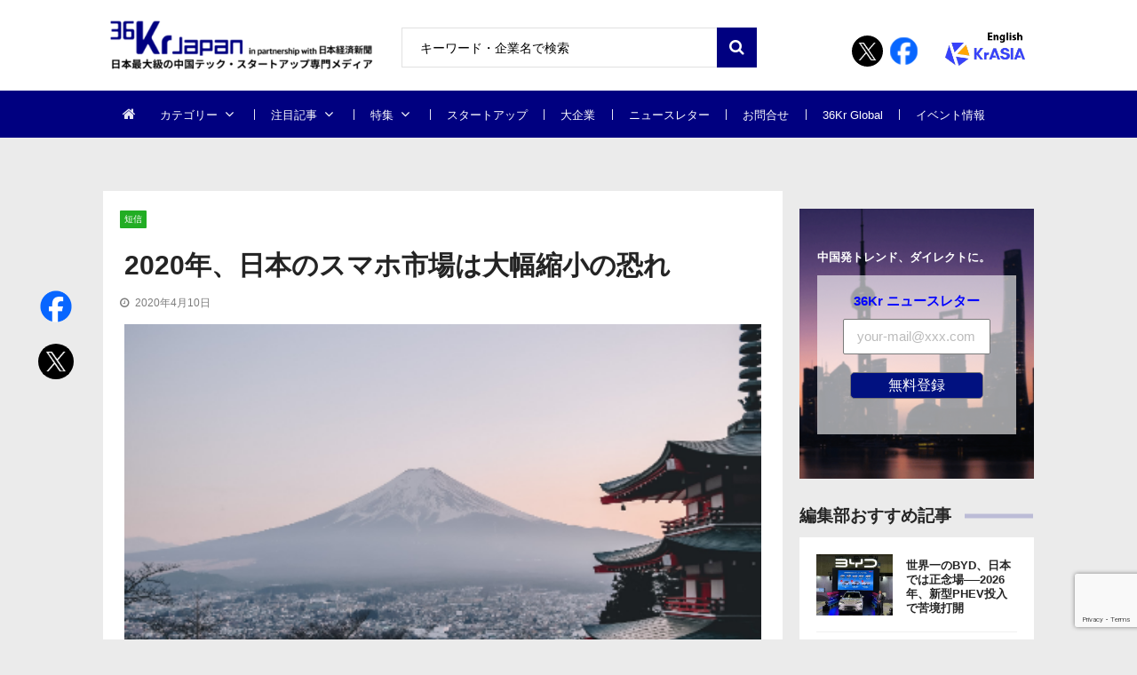

--- FILE ---
content_type: text/html; charset=UTF-8
request_url: https://36kr.jp/66753/
body_size: 29950
content:
<!doctype html>
<html dir="ltr" lang="ja" prefix="og: https://ogp.me/ns#" itemscope itemtype="http://schema.org/WebPage">
<head>
<!-- Google Tag Manager -->
<script>
(function(w, d, s, l, i) {
w[l] = w[l] || [];
w[l].push({
'gtm.start': new Date().getTime(),
event: 'gtm.js'
});
var f = d.getElementsByTagName(s)[0],
j = d.createElement(s),
dl = l != 'dataLayer' ? '&l=' + l : '';
j.async = true;
j.src =
'https://www.googletagmanager.com/gtm.js?id=' + i + dl;
f.parentNode.insertBefore(j, f);
})(window, document, 'script', 'dataLayer', 'GTM-K8ZSKMHG');
</script>
<!-- End Google Tag Manager -->
<meta charset="UTF-8">
<meta name="viewport" content="width=device-width, initial-scale=1">
<link rel="profile" href="https://gmpg.org/xfn/11">
<title>2020年、日本のスマホ市場は大幅縮小の恐れ | 36Kr Japan | 最大級の中国テック・スタートアップ専門メディア</title>
<!-- All in One SEO 4.7.7 - aioseo.com -->
<meta name="description" content="市場調査研究機関「Canalys」が4月1日に日本のスマートフォン（スマホ）市場に関するレポートを発表し、スマホの出荷量が前年比…" />
<meta name="robots" content="max-image-preview:large" />
<meta name="author" content="shiihashi"/>
<link rel="canonical" href="https://36kr.jp/66753/" />
<meta name="generator" content="All in One SEO (AIOSEO) 4.7.7" />
<meta property="og:locale" content="ja_JP" />
<meta property="og:site_name" content="36Kr Japan | 最大級の中国テック・スタートアップ専門メディア" />
<meta property="og:type" content="article" />
<meta property="og:title" content="2020年、日本のスマホ市場は大幅縮小の恐れ | 36Kr Japan | 最大級の中国テック・スタートアップ専門メディア" />
<meta property="og:description" content="市場調査研究機関「Canalys」が4月1日に日本のスマートフォン（スマホ）市場に関するレポートを発表し、スマホの出荷量が前年比…" />
<meta property="og:url" content="https://36kr.jp/66753/" />
<meta property="fb:app_id" content="304525520318914" />
<meta property="fb:admins" content="100010933920296" />
<meta property="og:image" content="https://36krjp-1316517779.cos.ap-tokyo.myqcloud.com/uploads/2020/04/tdzphb86326d6yha.png" />
<meta property="og:image:secure_url" content="https://36krjp-1316517779.cos.ap-tokyo.myqcloud.com/uploads/2020/04/tdzphb86326d6yha.png" />
<meta property="og:image:width" content="432" />
<meta property="og:image:height" content="288" />
<meta property="article:tag" content="短信" />
<meta property="article:tag" content="市場予測" />
<meta property="article:tag" content="canalys" />
<meta property="article:tag" content="スマートフォン" />
<meta property="article:tag" content="5g" />
<meta property="article:published_time" content="2020-04-10T04:00:00+00:00" />
<meta property="article:modified_time" content="2020-04-09T15:54:55+00:00" />
<meta name="twitter:card" content="summary_large_image" />
<meta name="twitter:site" content="@36krJ" />
<meta name="twitter:title" content="2020年、日本のスマホ市場は大幅縮小の恐れ | 36Kr Japan | 最大級の中国テック・スタートアップ専門メディア" />
<meta name="twitter:description" content="市場調査研究機関「Canalys」が4月1日に日本のスマートフォン（スマホ）市場に関するレポートを発表し、スマホの出荷量が前年比…" />
<meta name="twitter:image" content="https://36krjp-1316517779.cos.ap-tokyo.myqcloud.com/uploads/2020/04/tdzphb86326d6yha.png" />
<meta name="google" content="nositelinkssearchbox" />
<script type="application/ld+json" class="aioseo-schema">
{"@context":"https:\/\/schema.org","@graph":[{"@type":"Article","@id":"https:\/\/36kr.jp\/66753\/#article","name":"2020\u5e74\u3001\u65e5\u672c\u306e\u30b9\u30de\u30db\u5e02\u5834\u306f\u5927\u5e45\u7e2e\u5c0f\u306e\u6050\u308c | 36Kr Japan | \u6700\u5927\u7d1a\u306e\u4e2d\u56fd\u30c6\u30c3\u30af\u30fb\u30b9\u30bf\u30fc\u30c8\u30a2\u30c3\u30d7\u5c02\u9580\u30e1\u30c7\u30a3\u30a2","headline":"2020\u5e74\u3001\u65e5\u672c\u306e\u30b9\u30de\u30db\u5e02\u5834\u306f\u5927\u5e45\u7e2e\u5c0f\u306e\u6050\u308c","author":{"@id":"https:\/\/36kr.jp\/author\/shiihashi\/#author"},"publisher":{"@id":"https:\/\/36kr.jp\/#organization"},"image":{"@type":"ImageObject","url":"https:\/\/36krjp-1316517779.cos.ap-tokyo.myqcloud.com\/uploads\/2020\/04\/tdzphb86326d6yha.png","width":432,"height":288},"datePublished":"2020-04-10T13:00:00+09:00","dateModified":"2020-04-10T00:54:55+09:00","inLanguage":"ja","mainEntityOfPage":{"@id":"https:\/\/36kr.jp\/66753\/#webpage"},"isPartOf":{"@id":"https:\/\/36kr.jp\/66753\/#webpage"},"articleSection":"\u77ed\u4fe1, \u5e02\u5834\u4e88\u6e2c, Canalys, \u30b9\u30de\u30fc\u30c8\u30d5\u30a9\u30f3, 5G"},{"@type":"BreadcrumbList","@id":"https:\/\/36kr.jp\/66753\/#breadcrumblist","itemListElement":[{"@type":"ListItem","@id":"https:\/\/36kr.jp\/#listItem","position":1,"name":"\u5bb6"}]},{"@type":"Organization","@id":"https:\/\/36kr.jp\/#organization","name":"36Kr Japan |  \u6700\u5927\u7d1a\u306e\u4e2d\u56fd\u30c6\u30c3\u30af\u30fb\u30b9\u30bf\u30fc\u30c8\u30a2\u30c3\u30d7\u5c02\u9580\u30e1\u30c7\u30a3\u30a2","description":"\u65e5\u672c\u6700\u5927\u7d1a\u306e\u4e2d\u56fd\u30c6\u30c3\u30af\u30fb\u30b9\u30bf\u30fc\u30c8\u30a2\u30c3\u30d7\u5c02\u9580\u30e1\u30c7\u30a3\u30a2\u3002\u65e5\u672c\u7d4c\u6e08\u65b0\u805e\u793e\u3068\u30d1\u30fc\u30c8\u30ca\u30fc\u30b7\u30c3\u30d7\u63d0\u643a\u3002\u30c7\u30b8\u30bf\u30eb\u5316\u3067\u5148\u884c\u3059\u308b\u4e2d\u56fd\u306e\u300c\u4eca\u300d\u304b\u3089\u65e5\u672c\u306e\u672a\u6765\u3092\u8aad\u307f\u53d6\u308d\u3046\u3002","url":"https:\/\/36kr.jp\/","logo":{"@type":"ImageObject","url":"https:\/\/36krjp-1316517779.cos.ap-tokyo.myqcloud.com\/uploads\/2025\/11\/20251119152910cropped-2025111915285836krlogo_2511643524.png","@id":"https:\/\/36kr.jp\/66753\/#organizationLogo","width":390,"height":90},"image":{"@id":"https:\/\/36kr.jp\/66753\/#organizationLogo"}},{"@type":"Person","@id":"https:\/\/36kr.jp\/author\/shiihashi\/#author","url":"https:\/\/36kr.jp\/author\/shiihashi\/","name":"shiihashi","image":{"@type":"ImageObject","@id":"https:\/\/36kr.jp\/66753\/#authorImage","url":"https:\/\/secure.gravatar.com\/avatar\/3a472cedd5b2057dec6cd610696bc973?s=96&d=mm&r=g","width":96,"height":96,"caption":"shiihashi"}},{"@type":"WebPage","@id":"https:\/\/36kr.jp\/66753\/#webpage","url":"https:\/\/36kr.jp\/66753\/","name":"2020\u5e74\u3001\u65e5\u672c\u306e\u30b9\u30de\u30db\u5e02\u5834\u306f\u5927\u5e45\u7e2e\u5c0f\u306e\u6050\u308c | 36Kr Japan | \u6700\u5927\u7d1a\u306e\u4e2d\u56fd\u30c6\u30c3\u30af\u30fb\u30b9\u30bf\u30fc\u30c8\u30a2\u30c3\u30d7\u5c02\u9580\u30e1\u30c7\u30a3\u30a2","description":"\u5e02\u5834\u8abf\u67fb\u7814\u7a76\u6a5f\u95a2\u300cCanalys\u300d\u304c4\u67081\u65e5\u306b\u65e5\u672c\u306e\u30b9\u30de\u30fc\u30c8\u30d5\u30a9\u30f3\uff08\u30b9\u30de\u30db\uff09\u5e02\u5834\u306b\u95a2\u3059\u308b\u30ec\u30dd\u30fc\u30c8\u3092\u767a\u8868\u3057\u3001\u30b9\u30de\u30db\u306e\u51fa\u8377\u91cf\u304c\u524d\u5e74\u6bd4\u2026","inLanguage":"ja","isPartOf":{"@id":"https:\/\/36kr.jp\/#website"},"breadcrumb":{"@id":"https:\/\/36kr.jp\/66753\/#breadcrumblist"},"author":{"@id":"https:\/\/36kr.jp\/author\/shiihashi\/#author"},"creator":{"@id":"https:\/\/36kr.jp\/author\/shiihashi\/#author"},"image":{"@type":"ImageObject","url":"https:\/\/36krjp-1316517779.cos.ap-tokyo.myqcloud.com\/uploads\/2020\/04\/tdzphb86326d6yha.png","@id":"https:\/\/36kr.jp\/66753\/#mainImage","width":432,"height":288},"primaryImageOfPage":{"@id":"https:\/\/36kr.jp\/66753\/#mainImage"},"datePublished":"2020-04-10T13:00:00+09:00","dateModified":"2020-04-10T00:54:55+09:00"},{"@type":"WebSite","@id":"https:\/\/36kr.jp\/#website","url":"https:\/\/36kr.jp\/","name":"36Kr Japan | \u6700\u5927\u7d1a\u306e\u4e2d\u56fd\u30c6\u30c3\u30af\u30fb\u30b9\u30bf\u30fc\u30c8\u30a2\u30c3\u30d7\u5c02\u9580\u30e1\u30c7\u30a3\u30a2","description":"\u65e5\u672c\u6700\u5927\u7d1a\u306e\u4e2d\u56fd\u30c6\u30c3\u30af\u30fb\u30b9\u30bf\u30fc\u30c8\u30a2\u30c3\u30d7\u5c02\u9580\u30e1\u30c7\u30a3\u30a2\u3002\u65e5\u672c\u7d4c\u6e08\u65b0\u805e\u793e\u3068\u30d1\u30fc\u30c8\u30ca\u30fc\u30b7\u30c3\u30d7\u63d0\u643a\u3002\u30c7\u30b8\u30bf\u30eb\u5316\u3067\u5148\u884c\u3059\u308b\u4e2d\u56fd\u306e\u300c\u4eca\u300d\u304b\u3089\u65e5\u672c\u306e\u672a\u6765\u3092\u8aad\u307f\u53d6\u308d\u3046\u3002","inLanguage":"ja","publisher":{"@id":"https:\/\/36kr.jp\/#organization"}}]}
</script>
<!-- All in One SEO -->
<link rel='dns-prefetch' href='//36kr.jp' />
<link rel='dns-prefetch' href='//fonts.googleapis.com' />
<link rel="alternate" type="application/rss+xml" title="36Kr Japan |  最大級の中国テック・スタートアップ専門メディア &raquo; フィード" href="https://36kr.jp/feed/" />
<link rel="alternate" type="application/rss+xml" title="36Kr Japan |  最大級の中国テック・スタートアップ専門メディア &raquo; コメントフィード" href="https://36kr.jp/comments/feed/" />
<script type="text/javascript" id="wpp-js" src="https://36kr.jp/media/wp-content/plugins/wordpress-popular-posts/assets/js/wpp.min.js?ver=7.2.0" data-sampling="1" data-sampling-rate="100" data-api-url="https://36kr.jp/wp-json/wordpress-popular-posts" data-post-id="66753" data-token="665c0085f9" data-lang="0" data-debug="0"></script>
<link rel="alternate" type="application/rss+xml" title="36Kr Japan |  最大級の中国テック・スタートアップ専門メディア &raquo; 2020年、日本のスマホ市場は大幅縮小の恐れ のコメントのフィード" href="https://36kr.jp/66753/feed/" />
<script type="text/javascript">
/* <![CDATA[ */
window._wpemojiSettings = {"baseUrl":"https:\/\/s.w.org\/images\/core\/emoji\/15.0.3\/72x72\/","ext":".png","svgUrl":"https:\/\/s.w.org\/images\/core\/emoji\/15.0.3\/svg\/","svgExt":".svg","source":{"concatemoji":"https:\/\/36kr.jp\/media\/wp-includes\/js\/wp-emoji-release.min.js?ver=6.6.4"}};
/*! This file is auto-generated */
!function(i,n){var o,s,e;function c(e){try{var t={supportTests:e,timestamp:(new Date).valueOf()};sessionStorage.setItem(o,JSON.stringify(t))}catch(e){}}function p(e,t,n){e.clearRect(0,0,e.canvas.width,e.canvas.height),e.fillText(t,0,0);var t=new Uint32Array(e.getImageData(0,0,e.canvas.width,e.canvas.height).data),r=(e.clearRect(0,0,e.canvas.width,e.canvas.height),e.fillText(n,0,0),new Uint32Array(e.getImageData(0,0,e.canvas.width,e.canvas.height).data));return t.every(function(e,t){return e===r[t]})}function u(e,t,n){switch(t){case"flag":return n(e,"\ud83c\udff3\ufe0f\u200d\u26a7\ufe0f","\ud83c\udff3\ufe0f\u200b\u26a7\ufe0f")?!1:!n(e,"\ud83c\uddfa\ud83c\uddf3","\ud83c\uddfa\u200b\ud83c\uddf3")&&!n(e,"\ud83c\udff4\udb40\udc67\udb40\udc62\udb40\udc65\udb40\udc6e\udb40\udc67\udb40\udc7f","\ud83c\udff4\u200b\udb40\udc67\u200b\udb40\udc62\u200b\udb40\udc65\u200b\udb40\udc6e\u200b\udb40\udc67\u200b\udb40\udc7f");case"emoji":return!n(e,"\ud83d\udc26\u200d\u2b1b","\ud83d\udc26\u200b\u2b1b")}return!1}function f(e,t,n){var r="undefined"!=typeof WorkerGlobalScope&&self instanceof WorkerGlobalScope?new OffscreenCanvas(300,150):i.createElement("canvas"),a=r.getContext("2d",{willReadFrequently:!0}),o=(a.textBaseline="top",a.font="600 32px Arial",{});return e.forEach(function(e){o[e]=t(a,e,n)}),o}function t(e){var t=i.createElement("script");t.src=e,t.defer=!0,i.head.appendChild(t)}"undefined"!=typeof Promise&&(o="wpEmojiSettingsSupports",s=["flag","emoji"],n.supports={everything:!0,everythingExceptFlag:!0},e=new Promise(function(e){i.addEventListener("DOMContentLoaded",e,{once:!0})}),new Promise(function(t){var n=function(){try{var e=JSON.parse(sessionStorage.getItem(o));if("object"==typeof e&&"number"==typeof e.timestamp&&(new Date).valueOf()<e.timestamp+604800&&"object"==typeof e.supportTests)return e.supportTests}catch(e){}return null}();if(!n){if("undefined"!=typeof Worker&&"undefined"!=typeof OffscreenCanvas&&"undefined"!=typeof URL&&URL.createObjectURL&&"undefined"!=typeof Blob)try{var e="postMessage("+f.toString()+"("+[JSON.stringify(s),u.toString(),p.toString()].join(",")+"));",r=new Blob([e],{type:"text/javascript"}),a=new Worker(URL.createObjectURL(r),{name:"wpTestEmojiSupports"});return void(a.onmessage=function(e){c(n=e.data),a.terminate(),t(n)})}catch(e){}c(n=f(s,u,p))}t(n)}).then(function(e){for(var t in e)n.supports[t]=e[t],n.supports.everything=n.supports.everything&&n.supports[t],"flag"!==t&&(n.supports.everythingExceptFlag=n.supports.everythingExceptFlag&&n.supports[t]);n.supports.everythingExceptFlag=n.supports.everythingExceptFlag&&!n.supports.flag,n.DOMReady=!1,n.readyCallback=function(){n.DOMReady=!0}}).then(function(){return e}).then(function(){var e;n.supports.everything||(n.readyCallback(),(e=n.source||{}).concatemoji?t(e.concatemoji):e.wpemoji&&e.twemoji&&(t(e.twemoji),t(e.wpemoji)))}))}((window,document),window._wpemojiSettings);
/* ]]> */
</script>
<style id='wp-emoji-styles-inline-css' type='text/css'>
img.wp-smiley, img.emoji {
display: inline !important;
border: none !important;
box-shadow: none !important;
height: 1em !important;
width: 1em !important;
margin: 0 0.07em !important;
vertical-align: -0.1em !important;
background: none !important;
padding: 0 !important;
}
</style>
<link rel='stylesheet' id='wp-block-library-css' href='https://36kr.jp/media/wp-includes/css/dist/block-library/style.min.css?ver=6.6.4' type='text/css' media='all' />
<style id='classic-theme-styles-inline-css' type='text/css'>
/*! This file is auto-generated */
.wp-block-button__link{color:#fff;background-color:#32373c;border-radius:9999px;box-shadow:none;text-decoration:none;padding:calc(.667em + 2px) calc(1.333em + 2px);font-size:1.125em}.wp-block-file__button{background:#32373c;color:#fff;text-decoration:none}
</style>
<style id='global-styles-inline-css' type='text/css'>
:root{--wp--preset--aspect-ratio--square: 1;--wp--preset--aspect-ratio--4-3: 4/3;--wp--preset--aspect-ratio--3-4: 3/4;--wp--preset--aspect-ratio--3-2: 3/2;--wp--preset--aspect-ratio--2-3: 2/3;--wp--preset--aspect-ratio--16-9: 16/9;--wp--preset--aspect-ratio--9-16: 9/16;--wp--preset--color--black: #000000;--wp--preset--color--cyan-bluish-gray: #abb8c3;--wp--preset--color--white: #ffffff;--wp--preset--color--pale-pink: #f78da7;--wp--preset--color--vivid-red: #cf2e2e;--wp--preset--color--luminous-vivid-orange: #ff6900;--wp--preset--color--luminous-vivid-amber: #fcb900;--wp--preset--color--light-green-cyan: #7bdcb5;--wp--preset--color--vivid-green-cyan: #00d084;--wp--preset--color--pale-cyan-blue: #8ed1fc;--wp--preset--color--vivid-cyan-blue: #0693e3;--wp--preset--color--vivid-purple: #9b51e0;--wp--preset--gradient--vivid-cyan-blue-to-vivid-purple: linear-gradient(135deg,rgba(6,147,227,1) 0%,rgb(155,81,224) 100%);--wp--preset--gradient--light-green-cyan-to-vivid-green-cyan: linear-gradient(135deg,rgb(122,220,180) 0%,rgb(0,208,130) 100%);--wp--preset--gradient--luminous-vivid-amber-to-luminous-vivid-orange: linear-gradient(135deg,rgba(252,185,0,1) 0%,rgba(255,105,0,1) 100%);--wp--preset--gradient--luminous-vivid-orange-to-vivid-red: linear-gradient(135deg,rgba(255,105,0,1) 0%,rgb(207,46,46) 100%);--wp--preset--gradient--very-light-gray-to-cyan-bluish-gray: linear-gradient(135deg,rgb(238,238,238) 0%,rgb(169,184,195) 100%);--wp--preset--gradient--cool-to-warm-spectrum: linear-gradient(135deg,rgb(74,234,220) 0%,rgb(151,120,209) 20%,rgb(207,42,186) 40%,rgb(238,44,130) 60%,rgb(251,105,98) 80%,rgb(254,248,76) 100%);--wp--preset--gradient--blush-light-purple: linear-gradient(135deg,rgb(255,206,236) 0%,rgb(152,150,240) 100%);--wp--preset--gradient--blush-bordeaux: linear-gradient(135deg,rgb(254,205,165) 0%,rgb(254,45,45) 50%,rgb(107,0,62) 100%);--wp--preset--gradient--luminous-dusk: linear-gradient(135deg,rgb(255,203,112) 0%,rgb(199,81,192) 50%,rgb(65,88,208) 100%);--wp--preset--gradient--pale-ocean: linear-gradient(135deg,rgb(255,245,203) 0%,rgb(182,227,212) 50%,rgb(51,167,181) 100%);--wp--preset--gradient--electric-grass: linear-gradient(135deg,rgb(202,248,128) 0%,rgb(113,206,126) 100%);--wp--preset--gradient--midnight: linear-gradient(135deg,rgb(2,3,129) 0%,rgb(40,116,252) 100%);--wp--preset--font-size--small: 13px;--wp--preset--font-size--medium: 20px;--wp--preset--font-size--large: 36px;--wp--preset--font-size--x-large: 42px;--wp--preset--spacing--20: 0.44rem;--wp--preset--spacing--30: 0.67rem;--wp--preset--spacing--40: 1rem;--wp--preset--spacing--50: 1.5rem;--wp--preset--spacing--60: 2.25rem;--wp--preset--spacing--70: 3.38rem;--wp--preset--spacing--80: 5.06rem;--wp--preset--shadow--natural: 6px 6px 9px rgba(0, 0, 0, 0.2);--wp--preset--shadow--deep: 12px 12px 50px rgba(0, 0, 0, 0.4);--wp--preset--shadow--sharp: 6px 6px 0px rgba(0, 0, 0, 0.2);--wp--preset--shadow--outlined: 6px 6px 0px -3px rgba(255, 255, 255, 1), 6px 6px rgba(0, 0, 0, 1);--wp--preset--shadow--crisp: 6px 6px 0px rgba(0, 0, 0, 1);}:where(.is-layout-flex){gap: 0.5em;}:where(.is-layout-grid){gap: 0.5em;}body .is-layout-flex{display: flex;}.is-layout-flex{flex-wrap: wrap;align-items: center;}.is-layout-flex > :is(*, div){margin: 0;}body .is-layout-grid{display: grid;}.is-layout-grid > :is(*, div){margin: 0;}:where(.wp-block-columns.is-layout-flex){gap: 2em;}:where(.wp-block-columns.is-layout-grid){gap: 2em;}:where(.wp-block-post-template.is-layout-flex){gap: 1.25em;}:where(.wp-block-post-template.is-layout-grid){gap: 1.25em;}.has-black-color{color: var(--wp--preset--color--black) !important;}.has-cyan-bluish-gray-color{color: var(--wp--preset--color--cyan-bluish-gray) !important;}.has-white-color{color: var(--wp--preset--color--white) !important;}.has-pale-pink-color{color: var(--wp--preset--color--pale-pink) !important;}.has-vivid-red-color{color: var(--wp--preset--color--vivid-red) !important;}.has-luminous-vivid-orange-color{color: var(--wp--preset--color--luminous-vivid-orange) !important;}.has-luminous-vivid-amber-color{color: var(--wp--preset--color--luminous-vivid-amber) !important;}.has-light-green-cyan-color{color: var(--wp--preset--color--light-green-cyan) !important;}.has-vivid-green-cyan-color{color: var(--wp--preset--color--vivid-green-cyan) !important;}.has-pale-cyan-blue-color{color: var(--wp--preset--color--pale-cyan-blue) !important;}.has-vivid-cyan-blue-color{color: var(--wp--preset--color--vivid-cyan-blue) !important;}.has-vivid-purple-color{color: var(--wp--preset--color--vivid-purple) !important;}.has-black-background-color{background-color: var(--wp--preset--color--black) !important;}.has-cyan-bluish-gray-background-color{background-color: var(--wp--preset--color--cyan-bluish-gray) !important;}.has-white-background-color{background-color: var(--wp--preset--color--white) !important;}.has-pale-pink-background-color{background-color: var(--wp--preset--color--pale-pink) !important;}.has-vivid-red-background-color{background-color: var(--wp--preset--color--vivid-red) !important;}.has-luminous-vivid-orange-background-color{background-color: var(--wp--preset--color--luminous-vivid-orange) !important;}.has-luminous-vivid-amber-background-color{background-color: var(--wp--preset--color--luminous-vivid-amber) !important;}.has-light-green-cyan-background-color{background-color: var(--wp--preset--color--light-green-cyan) !important;}.has-vivid-green-cyan-background-color{background-color: var(--wp--preset--color--vivid-green-cyan) !important;}.has-pale-cyan-blue-background-color{background-color: var(--wp--preset--color--pale-cyan-blue) !important;}.has-vivid-cyan-blue-background-color{background-color: var(--wp--preset--color--vivid-cyan-blue) !important;}.has-vivid-purple-background-color{background-color: var(--wp--preset--color--vivid-purple) !important;}.has-black-border-color{border-color: var(--wp--preset--color--black) !important;}.has-cyan-bluish-gray-border-color{border-color: var(--wp--preset--color--cyan-bluish-gray) !important;}.has-white-border-color{border-color: var(--wp--preset--color--white) !important;}.has-pale-pink-border-color{border-color: var(--wp--preset--color--pale-pink) !important;}.has-vivid-red-border-color{border-color: var(--wp--preset--color--vivid-red) !important;}.has-luminous-vivid-orange-border-color{border-color: var(--wp--preset--color--luminous-vivid-orange) !important;}.has-luminous-vivid-amber-border-color{border-color: var(--wp--preset--color--luminous-vivid-amber) !important;}.has-light-green-cyan-border-color{border-color: var(--wp--preset--color--light-green-cyan) !important;}.has-vivid-green-cyan-border-color{border-color: var(--wp--preset--color--vivid-green-cyan) !important;}.has-pale-cyan-blue-border-color{border-color: var(--wp--preset--color--pale-cyan-blue) !important;}.has-vivid-cyan-blue-border-color{border-color: var(--wp--preset--color--vivid-cyan-blue) !important;}.has-vivid-purple-border-color{border-color: var(--wp--preset--color--vivid-purple) !important;}.has-vivid-cyan-blue-to-vivid-purple-gradient-background{background: var(--wp--preset--gradient--vivid-cyan-blue-to-vivid-purple) !important;}.has-light-green-cyan-to-vivid-green-cyan-gradient-background{background: var(--wp--preset--gradient--light-green-cyan-to-vivid-green-cyan) !important;}.has-luminous-vivid-amber-to-luminous-vivid-orange-gradient-background{background: var(--wp--preset--gradient--luminous-vivid-amber-to-luminous-vivid-orange) !important;}.has-luminous-vivid-orange-to-vivid-red-gradient-background{background: var(--wp--preset--gradient--luminous-vivid-orange-to-vivid-red) !important;}.has-very-light-gray-to-cyan-bluish-gray-gradient-background{background: var(--wp--preset--gradient--very-light-gray-to-cyan-bluish-gray) !important;}.has-cool-to-warm-spectrum-gradient-background{background: var(--wp--preset--gradient--cool-to-warm-spectrum) !important;}.has-blush-light-purple-gradient-background{background: var(--wp--preset--gradient--blush-light-purple) !important;}.has-blush-bordeaux-gradient-background{background: var(--wp--preset--gradient--blush-bordeaux) !important;}.has-luminous-dusk-gradient-background{background: var(--wp--preset--gradient--luminous-dusk) !important;}.has-pale-ocean-gradient-background{background: var(--wp--preset--gradient--pale-ocean) !important;}.has-electric-grass-gradient-background{background: var(--wp--preset--gradient--electric-grass) !important;}.has-midnight-gradient-background{background: var(--wp--preset--gradient--midnight) !important;}.has-small-font-size{font-size: var(--wp--preset--font-size--small) !important;}.has-medium-font-size{font-size: var(--wp--preset--font-size--medium) !important;}.has-large-font-size{font-size: var(--wp--preset--font-size--large) !important;}.has-x-large-font-size{font-size: var(--wp--preset--font-size--x-large) !important;}
:where(.wp-block-post-template.is-layout-flex){gap: 1.25em;}:where(.wp-block-post-template.is-layout-grid){gap: 1.25em;}
:where(.wp-block-columns.is-layout-flex){gap: 2em;}:where(.wp-block-columns.is-layout-grid){gap: 2em;}
:root :where(.wp-block-pullquote){font-size: 1.5em;line-height: 1.6;}
</style>
<link rel='stylesheet' id='contact-form-7-css' href='https://36kr.jp/media/wp-content/plugins/contact-form-7/includes/css/styles.css?ver=6.0.2' type='text/css' media='all' />
<link rel='stylesheet' id='bwg_fonts-css' href='https://36kr.jp/media/wp-content/plugins/photo-gallery/css/bwg-fonts/fonts.css?ver=0.0.1' type='text/css' media='all' />
<link rel='stylesheet' id='sumoselect-css' href='https://36kr.jp/media/wp-content/plugins/photo-gallery/css/sumoselect.min.css?ver=3.4.6' type='text/css' media='all' />
<link rel='stylesheet' id='mCustomScrollbar-css' href='https://36kr.jp/media/wp-content/plugins/photo-gallery/css/jquery.mCustomScrollbar.min.css?ver=3.1.5' type='text/css' media='all' />
<link rel='stylesheet' id='bwg_googlefonts-css' href='https://fonts.googleapis.com/css?family=Ubuntu&#038;subset=greek,latin,greek-ext,vietnamese,cyrillic-ext,latin-ext,cyrillic' type='text/css' media='all' />
<link rel='stylesheet' id='bwg_frontend-css' href='https://36kr.jp/media/wp-content/plugins/photo-gallery/css/styles.min.css?ver=2.8.21' type='text/css' media='all' />
<link rel='stylesheet' id='vmagazine-shortcodes-front-css' href='https://36kr.jp/media/wp-content/plugins/vmagazine-companion/assets/css/shortcodes.css?ver=6.6.4' type='text/css' media='all' />
<link rel='stylesheet' id='wordpress-popular-posts-css-css' href='https://36kr.jp/media/wp-content/plugins/wordpress-popular-posts/assets/css/wpp.css?ver=7.2.0' type='text/css' media='all' />
<link rel='stylesheet' id='vmagazine-google-fonts-css' href='//fonts.googleapis.com/css?family=Open+Sans%3A400%2C600%2C700%2C400italic%2C300%7CPoppins%3A300%2C400%2C500%2C600%2C700%7CMontserrat%3A300%2C300i%2C400%2C800%2C800i%7CLato%3A300%2C400%2C700%2C900&#038;ver=6.6.4' type='text/css' media='all' />
<link rel='stylesheet' id='scrollbar-style-css' href='https://36kr.jp/media/wp-content/themes/36kr/assets/library/mCustomScrollbar/jquery.mCustomScrollbar.min.css?ver=1.0.1' type='text/css' media='all' />
<link rel='stylesheet' id='elegant-fonts-css' href='https://36kr.jp/media/wp-content/themes/36kr/assets/library/elegant_font/HTML-CSS/style.css?ver=1.0.1' type='text/css' media='all' />
<link rel='stylesheet' id='lightslider-style-css' href='https://36kr.jp/media/wp-content/themes/36kr/assets/library/lightslider/lightslider.css?ver=1.0.1' type='text/css' media='all' />
<link rel='stylesheet' id='font-awesome-style-css' href='https://36kr.jp/media/wp-content/themes/36kr/assets/library/font-awesome/css/font-awesome.min.css?ver=1.0.1' type='text/css' media='all' />
<link rel='stylesheet' id='animate-css-css' href='https://36kr.jp/media/wp-content/themes/36kr/assets/css/animate.css?ver=1.0.1' type='text/css' media='all' />
<link rel='stylesheet' id='prettyPhoto-style-css' href='https://36kr.jp/media/wp-content/themes/36kr/assets/library/prettyPhoto/css/prettyPhoto.css?ver=1.0.1' type='text/css' media='all' />
<link rel='stylesheet' id='slick-style-css' href='https://36kr.jp/media/wp-content/themes/36kr/assets/library/slick/slick.css?ver=1.0.1' type='text/css' media='all' />
<link rel='stylesheet' id='slick-style1-css' href='https://36kr.jp/media/wp-content/themes/36kr/assets/library/slick/slick-theme.css?ver=1.0.1' type='text/css' media='all' />
<link rel='stylesheet' id='vmagazine-style-css' href='https://36kr.jp/media/wp-content/themes/36kr/style.css?ver=1.0.1' type='text/css' media='all' />
<style id='vmagazine-style-inline-css' type='text/css'>
.entry-content p{
font-family : Lato;
font-weight : 400;
text-decoration : none;
text-transform : none;
font-size : 16px;
line-height : 1.5;
color : #161616;
} .entry-content h1{
font-family : Lato;
font-weight : 700;
text-decoration : none;
text-transform : none;
font-size : 30px;
line-height : 1.1;
color : #252525;
} .entry-content h2{
font-family : Lato;
font-weight : 700;
text-decoration : none;
text-transform : none;
font-size : 26px;
line-height : 1.1;
color : #252525;
} .entry-content h3{
font-family : Lato;
font-weight : 700;
text-decoration : none;
text-transform : none;
font-size : 22px;
line-height : 1.1;
color : #252525;
} .entry-content h4{
font-family : Lato;
font-weight : 700;
text-decoration : none;
text-transform : none;
font-size : 20px;
line-height : 1.1;
color : #252525;
} .entry-content h5{
font-family : Lato;
font-weight : 700;
text-decoration : none;
text-transform : none;
font-size : 18px;
line-height : 1.1;
color : #252525;
} .entry-content h6{
font-family : Lato;
font-weight : 700;
text-decoration : none;
text-transform : none;
font-size : 16px;
line-height : 1.1;
color : #252525;
}header.header-layout2 nav.main-navigation .nav-wrapper .menu-mmnu-container ul li.menu-item a,
header.header-layout1 nav.main-navigation .nav-wrapper .menu-mmnu-container ul li.menu-item a, header.header-layout3 nav.main-navigation .nav-wrapper .menu-mmnu-container ul li.menu-item a,
header.header-layout4 nav.main-navigation .nav-wrapper .menu-mmnu-container ul li.menu-item a{
font-family : Lato;
font-style : normal;
font-weight : 400;
text-decoration : none;
text-transform : uppercase;
font-size : 13px;
color : #fff;
}
.no-js #loader { display: none; }
.js #loader { display: block; position: absolute; left: 100px; top: 0; }
.vmagazine-preloader {
position: fixed;
left: 0px;
top: 0px;
width: 100%;
height: 100%;
z-index: 9999999;
background: url(https://36kr.jp/media/wp-content/themes/36kr/assets/images/preloader/default.gif) center no-repeat #fff;
}
span.cat-links .cat-13138{
background: #e52d6d;
}
span.cat-links .cat-15673{
background: #e52d6d;
}
span.cat-links .cat-16185{
background: #e52d6d;
}
span.cat-links .cat-17614{
background: #e52d6d;
}
span.cat-links .cat-22076{
background: #e52d6d;
}
span.cat-links .cat-23041{
background: #e52d6d;
}
span.cat-links .cat-172{
background: #2e44ea;
}
span.cat-links .cat-3703{
background: #3d32ff;
}
span.cat-links .cat-3822{
background: #fb1700;
}
span.cat-links .cat-173{
background: #6325ba;
}
span.cat-links .cat-3823{
background: #1a31d6;
}
span.cat-links .cat-175{
background: #fc9e32;
}
span.cat-links .cat-3828{
background: #e52d6d;
}
span.cat-links .cat-6615{
background: #e52d6d;
}
span.cat-links .cat-527{
background: #e52d6d;
}
span.cat-links .cat-1{
background: #0c0000;
}
span.cat-links .cat-3824{
background: #e52d6d;
}
span.cat-links .cat-528{
background: #e52d6d;
}
span.cat-links .cat-3825{
background: #8927e2;
}
span.cat-links .cat-732{
background: #31aad6;
}
span.cat-links .cat-610{
background: #e52d6d;
}
span.cat-links .cat-824{
background: #22ad24;
}
span.cat-links .cat-3313{
background: #313131;
}
span.cat-links .cat-174{
background: #d62a2a;
}
span.cat-links .cat-632{
background: #e52d6d;
}
span.cat-links .cat-2671{
background: #e52d6d;
}
span.cat-links .cat-207{
background: #e52d6d;
}
span.cat-links .cat-478{
background: #e52d6d;
}
span.cat-links .cat-448{
background: #e52d6d;
}
span.cat-links .cat-176{
background: #bcbcbc;
}
span.cat-links .cat-220{
background: #e52d6d;
}
.mob-search-form,.mobile-navigation{
background-image: url(https://36kr.jp/media/wp-content/uploads/2019/10/36logo_gnocy_02.png);
background-position-y: center;
background-position-x: center;
background-attachment: scroll;
background-repeat: no-repeat;
}
.vmagazine-mobile-search-wrapper .mob-search-form .img-overlay,.vmagazine-mobile-navigation-wrapper .mobile-navigation .img-overlay{
background-color: rgba(35, 40, 44, 0.74);
}
.vmagazine-home-wrapp{
max-width: 1200px;
}
.vmagazine-ticker-wrapper .default-layout .vmagazine-ticker-caption span, 
.vmagazine-ticker-wrapper .layout-two .vmagazine-ticker-caption span,
header.header-layout4 nav.main-navigation .nav-wrapper .menu-mmnu-container ul li.menu-item a:hover,
a.scrollup,a.scrollup:hover,.widget .tagcloud a:hover,span.cat-links a,.entry-footer .edit-link a.post-edit-link,
.template-three .widget-title:before, .template-three .block-title:before,.template-three .widget-title span, .template-three .block-title span,.widget-title:after, .block-title:after,
.template-four .widget-title span, .template-four .block-title span, .template-four .vmagazine-container #primary.vmagazine-content .vmagazine-related-wrapper h4.related-title span.title-bg, .template-four .comment-respond h4.comment-reply-title span, .template-four .vmagazine-container #primary.vmagazine-content .post-review-wrapper h4.section-title span,.template-five .widget-title:before, .template-five .block-title:before,
.template-five .widget-title span, .template-five .block-title span,.vmagazine-archive-layout2 .vmagazine-container main.site-main article .archive-post .entry-content a.vmagazine-archive-more, .vmagazine-archive-layout2 .vmagazine-container main.site-main article .archive-post .entry-content a.vmagazine-archive-more, .vmagazine-archive-layout2 .vmagazine-container main.site-main article .archive-post .entry-content a.vmagazine-archive-more,.vmagazine-container #primary.vmagazine-content .vmagazine-related-wrapper h4.related-title:after, .vmagazine-container #primary.vmagazine-content .post-review-wrapper .section-title:after, .vmagazine-container #primary.vmagazine-content .comment-respond .comment-reply-title:after,
.vmagazine-container #primary.vmagazine-content .comment-respond .comment-form .form-submit input.submit,.widget .custom-html-widget .tnp-field-button input.tnp-button,.woocommerce-page .vmagazine-container.sidebar-shop .widget_price_filter .ui-slider .ui-slider-range,.woocommerce-page .vmagazine-container.sidebar-shop ul.products li.product .product-img-wrap a.button,.woocommerce-page .vmagazine-container.sidebar-shop ul.products li.product .onsale, .sidebar-shop .sale span.onsale,.woocommerce #respond input#submit.alt, .woocommerce a.button.alt, .woocommerce button.button.alt, .woocommerce input.button.alt,.woocommerce #respond input#submit.alt:hover, .woocommerce a.button.alt:hover, .woocommerce button.button.alt:hover, .woocommerce input.button.alt:hover,.woocommerce #respond input#submit, .woocommerce a.button, .woocommerce button.button, .woocommerce input.button,.woocommerce #respond input#submit:hover, .woocommerce a.button:hover, .woocommerce button.button:hover, .woocommerce input.button:hover,header ul.site-header-cart li span.count,
header ul.site-header-cart li.cart-items .widget_shopping_cart p.woocommerce-mini-cart__buttons a.button:hover,
.widget .tagcloud a:hover, .top-footer-wrap .vmagazine-container .widget.widget_tag_cloud .tagcloud a:hover,
header.header-layout3 .site-main-nav-wrapper .top-right .vmagazine-search-form-primary form.search-form label:before,
.vmagazine-archive-layout1 .vmagazine-container #primary article .archive-wrapper .entry-content a.vmagazine-archive-more,
.vmagazine-container #primary.vmagazine-content .entry-content nav.post-navigation .nav-links a:hover:before,
.vmagazine-archive-layout4 .vmagazine-container #primary article .entry-content a.vmagazine-archive-more,
header.header-layout2 .logo-ad-wrapper .middle-search form.search-form:after,
.ap_toggle .ap_toggle_title,.ap_tagline_box.ap-bg-box,.ap-team .member-social-group a, .horizontal .ap_tab_group .tab-title.active, .horizontal .ap_tab_group .tab-title.hover, .vertical .ap_tab_group .tab-title.active, .vertical .ap_tab_group .tab-title.hover,
.template-three .vmagazine-container #primary.vmagazine-content .post-review-wrapper h4.section-title span, .template-three .vmagazine-container #primary.vmagazine-content .vmagazine-related-wrapper h4.related-title span, .template-three .vmagazine-container #primary.vmagazine-content .comment-respond h4.comment-reply-title span, .template-three .vmagazine-container #primary.vmagazine-content .post-review-wrapper h4.section-title span.title-bg,
.template-three .vmagazine-container #primary.vmagazine-content .post-review-wrapper h4.section-title:before, .template-three .vmagazine-container #primary.vmagazine-content .vmagazine-related-wrapper h4.related-title:before, .template-three .vmagazine-container #primary.vmagazine-content .comment-respond h4.comment-reply-title:before, .template-three .vmagazine-container #primary.vmagazine-content .post-review-wrapper h4.section-title:before,
.vmagazine-container #primary.vmagazine-content .post-password-form input[type='submit'],
.woocommerce .cart .button, .woocommerce .cart input.button,
.dot_1,.vmagazine-grid-list.list #loading-grid .dot_1,
span.view-all a:hover,.block-post-wrapper.block_layout_3 .view-all a:hover,
.vmagazine-post-col.block_layout_1 span.view-all a:hover,
.vmagazine-mul-cat.block-post-wrapper.layout-two .block-content-wrapper .right-posts-wrapper .view-all a:hover,
.block-post-wrapper.list .gl-posts a.vm-ajax-load-more:hover, .block-post-wrapper.grid-two .gl-posts a.vm-ajax-load-more:hover,
.vmagazine-cat-slider.block-post-wrapper.block_layout_1 .content-wrapper-featured-slider .lSSlideWrapper li.single-post .post-caption p span.read-more a,.template-five .vmagazine-container #primary.vmagazine-content .comment-respond .comment-reply-title span.title-bg,
.template-three .vmagazine-container #primary.vmagazine-content .vmagazine-author-metabox h4.box-title span.title-bg,
.template-three .vmagazine-container #primary.vmagazine-content .vmagazine-author-metabox h4.box-title::before,
.vmagazine-container #primary.vmagazine-content .vmagazine-author-metabox .box-title::after,
.template-five .vmagazine-container #primary.vmagazine-content .vmagazine-related-wrapper h4.related-title span.title-bg,
.template-five .vmagazine-container #primary.vmagazine-content .vmagazine-author-metabox .box-title span.title-bg,
.middle-search .block-loader .dot_1,.no-results.not-found form.search-form input.search-submit,
.widget_vmagazine_categories_tabbed .vmagazine-tabbed-wrapper ul#vmagazine-widget-tabbed li.active a, .widget_vmagazine_categories_tabbed .vmagazine-tabbed-wrapper ul#vmagazine-widget-tabbed li a:hover,
.vmagazine-container #primary .entry-content .post-tag .tags-links a
{
background: #000080;
}
a:hover,.vmagazine-ticker-wrapper .layout-two .ticker-tags ul li a:hover,
header.header-layout2 nav.main-navigation .nav-wrapper .index-icon a:hover, header.header-layout1 nav.main-navigation .nav-wrapper .index-icon a:hover, header.header-layout3 nav.main-navigation .nav-wrapper .index-icon a:hover, header.header-layout4 nav.main-navigation .nav-wrapper .index-icon a:hover,
.widget.widget_categories ul li,.widget.widget_categories ul li a:hover,footer .buttom-footer.footer_one .footer-credit .footer-social ul.social li a:hover,header.header-layout4 .logo-wrapper-section .vmagazine-container .social-icons ul.social li a:hover,header.header-layout2 nav.main-navigation .nav-wrapper .menu-mmnu-container ul li.menu-item .sub-menu li a:hover, header.header-layout1 nav.main-navigation .nav-wrapper .menu-mmnu-container ul li.menu-item .sub-menu li a:hover, header.header-layout3 nav.main-navigation .nav-wrapper .menu-mmnu-container ul li.menu-item .sub-menu li a:hover, header.header-layout4 nav.main-navigation .nav-wrapper .menu-mmnu-container ul li.menu-item .sub-menu li a:hover,header.header-layout2 nav.main-navigation .nav-wrapper .menu-mmnu-container ul li.menu-item .sub-menu.mega-sub-menu .ap-mega-menu-con-wrap .cat-con-section .menu-post-block h3 a:hover, header.header-layout1 nav.main-navigation .nav-wrapper .menu-mmnu-container ul li.menu-item .sub-menu.mega-sub-menu .ap-mega-menu-con-wrap .cat-con-section .menu-post-block h3 a:hover, header.header-layout3 nav.main-navigation .nav-wrapper .menu-mmnu-container ul li.menu-item .sub-menu.mega-sub-menu .ap-mega-menu-con-wrap .cat-con-section .menu-post-block h3 a:hover, header.header-layout4 nav.main-navigation .nav-wrapper .menu-mmnu-container ul li.menu-item .sub-menu.mega-sub-menu .ap-mega-menu-con-wrap .cat-con-section .menu-post-block h3 a:hover,.vmagazine-breadcrumb-wrapper .vmagazine-bread-home span.current,.vmagazine-container .vmagazine-sidebar .widget.widget_archive ul li,.vmagazine-container .vmagazine-sidebar .widget.widget_archive ul li a:hover,
.vmagazine-container .vmagazine-sidebar .widget.widget_nav_menu .menu-main-menu-container ul li a:hover, .vmagazine-container .vmagazine-sidebar .widget.widget_rss ul li a:hover, .vmagazine-container .vmagazine-sidebar .widget.widget_recent_entries ul li a:hover, .vmagazine-container .vmagazine-sidebar .widget.widget_meta ul li a:hover, .vmagazine-container .vmagazine-sidebar .widget.widget_pages ul li a:hover,.site-footer .footer-widgets .widget_vmagazine_info .footer_info_wrap .info_wrap div span:first-of-type,
.vmagazine-container #primary.vmagazine-content .entry-content nav.post-navigation .nav-links a:hover p,
.vmagazine-container #primary.vmagazine-content .post-review-wrapper .review-inner-wrap .summary-wrapper .total-reivew-wrapper span.stars-count,.vmagazine-container #primary.vmagazine-content .post-review-wrapper .review-inner-wrap .stars-review-wrapper .review-featured-wrap span.stars-count span.star-value,header.header-layout1 .vmagazine-top-header .top-menu ul li a:hover, header.header-layout3 .vmagazine-top-header .top-menu ul li a:hover,header.header-layout1 .vmagazine-top-header .top-left ul.social li a:hover, header.header-layout3 .vmagazine-top-header .top-right ul.social li a:hover,header.header-layout1 nav.main-navigation .nav-wrapper .menu-mmnu-container ul li.menu-item a:hover, header.header-layout3 nav.main-navigation .nav-wrapper .menu-mmnu-container ul li.menu-item a:hover,header.header-layout2 nav.main-navigation .nav-wrapper .menu-mmnu-container ul li.menu-item .sub-menu li.menu-item.menu-item-has-children:hover:after, header.header-layout1 nav.main-navigation .nav-wrapper .menu-mmnu-container ul li.menu-item .sub-menu li.menu-item.menu-item-has-children:hover:after, header.header-layout3 nav.main-navigation .nav-wrapper .menu-mmnu-container ul li.menu-item .sub-menu li.menu-item.menu-item-has-children:hover:after, header.header-layout4 nav.main-navigation .nav-wrapper .menu-mmnu-container ul li.menu-item .sub-menu li.menu-item.menu-item-has-children:hover:after,header.header-layout2 nav.main-navigation .nav-wrapper .menu-mmnu-container ul li.menu-item .sub-menu li .menu-post-block:hover a, header.header-layout1 nav.main-navigation .nav-wrapper .menu-mmnu-container ul li.menu-item .sub-menu li .menu-post-block:hover a, header.header-layout3 nav.main-navigation .nav-wrapper .menu-mmnu-container ul li.menu-item .sub-menu li .menu-post-block:hover a, header.header-layout4 nav.main-navigation .nav-wrapper .menu-mmnu-container ul li.menu-item .sub-menu li .menu-post-block:hover a,header.header-layout2 nav.main-navigation .nav-wrapper .menu-mmnu-container ul li.menu-item:hover a,.woocommerce-page .vmagazine-container.sidebar-shop ul.products li.product:hover a.woocommerce-LoopProduct-link h2,.woocommerce-page .vmagazine-container.sidebar-shop ul.products span.price,.woocommerce-page .vmagazine-container.sidebar-shop .vmagazine-sidebar .widget_product_categories .product-categories li,.woocommerce-page .vmagazine-container.sidebar-shop .vmagazine-sidebar .widget_product_categories .product-categories li a:hover,.woocommerce-page .vmagazine-container.sidebar-shop .widget_top_rated_products ul.product_list_widget li ins span.woocommerce-Price-amount, .woocommerce-page .vmagazine-container.sidebar-shop .widget_recent_reviews ul.product_list_widget li ins span.woocommerce-Price-amount,.woocommerce-page .vmagazine-container.sidebar-shop .widget_top_rated_products ul.product_list_widget li:hover a, .woocommerce-page .vmagazine-container.sidebar-shop .widget_recent_reviews ul.product_list_widget li:hover a,.woocommerce div.product p.price, .woocommerce div.product span.price,.comment-form-rating p.stars,header ul.site-header-cart li.cart-items .widget_shopping_cart p.woocommerce-mini-cart__buttons a.button,footer .buttom-footer.footer_one .footer-btm-wrap .vmagazine-btm-ftr .footer-nav ul li a:hover,
.vmagazine-container .vmagazine-sidebar .widget.widget_nav_menu ul li, .vmagazine-container .vmagazine-sidebar .widget.widget_rss ul li, .vmagazine-container .vmagazine-sidebar .widget.widget_recent_entries ul li, .vmagazine-container .vmagazine-sidebar .widget.widget_recent_comments ul li, .vmagazine-container .vmagazine-sidebar .widget.widget_meta ul li, .vmagazine-container .vmagazine-sidebar .widget.widget_pages ul li, .top-footer-wrap .vmagazine-container .widget.widget_meta ul li, .top-footer-wrap .vmagazine-container .widget.widget_pages ul li, .top-footer-wrap .vmagazine-container .widget.widget_recent_comments ul li, .top-footer-wrap .vmagazine-container .widget.widget_recent_entries ul li, .top-footer-wrap .vmagazine-container .widget.widget_rss ul li, .top-footer-wrap .vmagazine-container .widget.widget_nav_menu ul li, .top-footer-wrap .vmagazine-container .widget.widget_archive ul li,
.vmagazine-container .vmagazine-sidebar .widget.widget_nav_menu ul li a:hover, .vmagazine-container .vmagazine-sidebar .widget.widget_rss ul li a:hover, .vmagazine-container .vmagazine-sidebar .widget.widget_recent_entries ul li a:hover, .vmagazine-container .vmagazine-sidebar .widget.widget_meta ul li a:hover, .vmagazine-container .vmagazine-sidebar .widget.widget_pages ul li a:hover, .top-footer-wrap .vmagazine-container .widget_pages ul li a:hover, .top-footer-wrap .vmagazine-container .widget.widget_meta ul li a:hover, .top-footer-wrap .vmagazine-container .widget.widget_pages ul li a:hover, .top-footer-wrap .vmagazine-container .widget.widget_recent_comments ul li a:hover, .top-footer-wrap .vmagazine-container .widget.widget_recent_entries ul li a:hover, .top-footer-wrap .vmagazine-container .widget.widget_rss ul li a:hover, .top-footer-wrap .vmagazine-container .widget.widget_nav_menu ul li a:hover, .top-footer-wrap .vmagazine-container .widget.widget_archive ul li a:hover,
.vmagazine-archive-layout2 .vmagazine-container main.site-main article .archive-post .entry-content a.vmagazine-archive-more:hover, .vmagazine-archive-layout2 .vmagazine-container main.site-main article .archive-post .entry-content a.vmagazine-archive-more:hover, .vmagazine-archive-layout2 .vmagazine-container main.site-main article .archive-post .entry-content a.vmagazine-archive-more:hover,
.vmagazine-archive-layout1 .vmagazine-container #primary article .archive-wrapper .entry-content a.vmagazine-archive-more:hover,
.vmagazine-container #primary.vmagazine-content .post-password-form input[type='submit']:hover,
.vmagazine-archive-layout4 .vmagazine-container #primary article .entry-content a.vmagazine-archive-more:hover,
.vmagazine-container #primary .entry-content .post-tag .tags-links a:hover
{
color: #000080;
}
.widget .tagcloud a:hover,.vmagazine-container .vmagazine-sidebar .widget.widget_search form.search-form input.search-field:focus,.site-footer .footer-widgets .widget .tagcloud a:hover,header ul.site-header-cart li.cart-items .widget_shopping_cart p.woocommerce-mini-cart__buttons a.button,.widget .tagcloud a:hover, .top-footer-wrap .vmagazine-container .widget.widget_tag_cloud .tagcloud a:hover,
.vmagazine-container #primary.vmagazine-content .entry-content nav.post-navigation .nav-links a:hover:before,
.vmagazine-archive-layout2 .vmagazine-container main.site-main article .archive-post .entry-content a.vmagazine-archive-more, .vmagazine-archive-layout2 .vmagazine-container main.site-main article .archive-post .entry-content a.vmagazine-archive-more, .vmagazine-archive-layout2 .vmagazine-container main.site-main article .archive-post .entry-content a.vmagazine-archive-more,
.ap_toggle,.ap_tagline_box.ap-all-border-box,.ap_tagline_box.ap-left-border-box,
.vmagazine-archive-layout4 .vmagazine-container #primary article .entry-content a.vmagazine-archive-more,
.vmagazine-archive-layout1 .vmagazine-container #primary article .archive-wrapper .entry-content a.vmagazine-archive-more,
.vmagazine-container #primary.vmagazine-content .post-password-form input[type='submit'],
.vmagazine-container #primary.vmagazine-content .post-password-form input[type='submit']:hover,
.vmagazine-archive-layout2 .vmagazine-container main.site-main article.sticky .archive-post,
.woocommerce-info,span.view-all a:hover,.vmagazine-post-col.block_layout_1 span.view-all a:hover,
header.header-layout4 .logo-wrapper-section .vmagazine-container .vmagazine-search-form-primary form.search-form input.search-field:focus,
.block-post-wrapper.block_layout_3 .view-all a:hover,
.vmagazine-mul-cat.block-post-wrapper.layout-two .block-content-wrapper .right-posts-wrapper .view-all a:hover,
.block-post-wrapper.list .gl-posts a.vm-ajax-load-more:hover, .block-post-wrapper.grid-two .gl-posts a.vm-ajax-load-more:hover,
.vmagazine-cat-slider.block-post-wrapper.block_layout_1 .content-wrapper-featured-slider .lSSlideWrapper li.single-post .post-caption p span.read-more a,
.no-results.not-found form.search-form input.search-submit,
.vmagazine-container #primary .entry-content .post-tag .tags-links a
{
border-color: #000080;
}
.vmagazine-container .vmagazine-sidebar .widget.widget_recent_comments ul li span.comment-author-link,
.vmagazine-container .vmagazine-sidebar .widget.widget_rss ul li a,.woocommerce-page .vmagazine-container.sidebar-shop .widget_recent_reviews ul.product_list_widget li .reviewer,
.vmagazine-breadcrumb-wrapper .vmagazine-bread-home li.current
{
color: rgba(0,0,128,0.6);
}
.vmagazine-container .vmagazine-sidebar .widget.widget_search form.search-form input.search-field:hover
{
border-color: rgba(0,0,128,0.3);
}
.template-two .widget-title:before, .template-two .block-title:before,
.template-two .vmagazine-container #primary.vmagazine-content .comment-respond h4.comment-reply-title:before, .template-two .vmagazine-container #primary.vmagazine-content .vmagazine-related-wrapper h4.related-title:before, .template-two .vmagazine-container #primary.vmagazine-content .post-review-wrapper .section-title:before,
.template-two .vmagazine-container #primary.vmagazine-content .vmagazine-author-metabox h4.box-title::before{
background: rgba(0,0,128,0.2);
}
.template-three .widget-title span:after, .template-three .block-title span:after,
.template-three .vmagazine-container #primary.vmagazine-content .post-review-wrapper h4.section-title span:after, .template-three .vmagazine-container #primary.vmagazine-content .vmagazine-related-wrapper h4.related-title span:after, .template-three .vmagazine-container #primary.vmagazine-content .comment-respond h4.comment-reply-title span:after, .template-three .vmagazine-container #primary.vmagazine-content .post-review-wrapper h4.section-title span.title-bg:after,
.template-three .vmagazine-container #primary.vmagazine-content .vmagazine-author-metabox h4.box-title span.title-bg:after,
.vmagazine-ticker-wrapper .default-layout .vmagazine-ticker-caption span::before, .vmagazine-ticker-wrapper .layout-two .vmagazine-ticker-caption span::before
{
border-color: transparent transparent transparent #000080;
}
.vmagazine-rec-posts.recent-post-widget .recent-posts-content .recent-post-content span a:hover{
color: rgba(0,0,128,0.6);
}
header.header-layout3 .site-main-nav-wrapper .top-right .vmagazine-search-form-primary{
border-top: solid 2px #000080;
}
.template-four .widget-title span:after, .template-four .block-title span:after, .template-four .vmagazine-container #primary.vmagazine-content .vmagazine-related-wrapper h4.related-title span.title-bg:after, .template-four .comment-respond h4.comment-reply-title span:after, .template-four .vmagazine-container #primary.vmagazine-content .post-review-wrapper h4.section-title span:after
{
border-color: #000080 transparent transparent transparent;
}
</style>
<link rel='stylesheet' id='vmagazine-responsive-css' href='https://36kr.jp/media/wp-content/themes/36kr/assets/css/responsive.css?ver=1.0.1' type='text/css' media='all' />
<link rel='stylesheet' id='vmagazine-typhography-font-css' href='//fonts.googleapis.com/css?family=Open+Sans&#038;ver=6.6.4' type='text/css' media='all' />
<script type="text/javascript" src="https://36kr.jp/media/wp-includes/js/jquery/jquery.min.js?ver=3.7.1" id="jquery-core-js"></script>
<script type="text/javascript" src="https://36kr.jp/media/wp-includes/js/jquery/jquery-migrate.min.js?ver=3.4.1" id="jquery-migrate-js"></script>
<script type="text/javascript" src="https://36kr.jp/media/wp-content/plugins/photo-gallery/js/jquery.sumoselect.min.js?ver=3.4.6" id="sumoselect-js"></script>
<script type="text/javascript" src="https://36kr.jp/media/wp-content/plugins/photo-gallery/js/tocca.min.js?ver=2.0.9" id="bwg_mobile-js"></script>
<script type="text/javascript" src="https://36kr.jp/media/wp-content/plugins/photo-gallery/js/jquery.mCustomScrollbar.concat.min.js?ver=3.1.5" id="mCustomScrollbar-js"></script>
<script type="text/javascript" src="https://36kr.jp/media/wp-content/plugins/photo-gallery/js/jquery.fullscreen.min.js?ver=0.6.0" id="jquery-fullscreen-js"></script>
<script type="text/javascript" id="bwg_frontend-js-extra">
/* <![CDATA[ */
var bwg_objectsL10n = {"bwg_field_required":"\u30d5\u30a3\u30fc\u30eb\u30c9\u306f\u5fc5\u9808\u3067\u3059\u3002","bwg_mail_validation":"\u3053\u308c\u306f\u6709\u52b9\u306a\u30e1\u30fc\u30eb\u30a2\u30c9\u30ec\u30b9\u3067\u306f\u3042\u308a\u307e\u305b\u3093\u3002","bwg_search_result":"\u691c\u7d22\u306b\u4e00\u81f4\u3059\u308b\u753b\u50cf\u304c\u3042\u308a\u307e\u305b\u3093\u3002","bwg_select_tag":"Select Tag","bwg_order_by":"Order By","bwg_search":"\u691c\u7d22","bwg_show_ecommerce":"Show Ecommerce","bwg_hide_ecommerce":"Hide Ecommerce","bwg_show_comments":"\u30b3\u30e1\u30f3\u30c8\u3092\u8868\u793a","bwg_hide_comments":"\u30b3\u30e1\u30f3\u30c8\u3092\u975e\u8868\u793a\u306b\u3057\u307e\u3059","bwg_restore":"\u5fa9\u5143\u3057\u307e\u3059","bwg_maximize":"\u6700\u5927\u5316\u3057\u307e\u3059","bwg_fullscreen":"\u30d5\u30eb\u30b9\u30af\u30ea\u30fc\u30f3","bwg_exit_fullscreen":"\u30d5\u30eb\u30b9\u30af\u30ea\u30fc\u30f3\u3092\u7d42\u4e86\u3057\u307e\u3059","bwg_search_tag":"SEARCH...","bwg_tag_no_match":"No tags found","bwg_all_tags_selected":"All tags selected","bwg_tags_selected":"tags selected","play":"\u518d\u751f","pause":"\u4e00\u6642\u505c\u6b62\u3057\u307e\u3059","is_pro":"1","bwg_play":"\u518d\u751f","bwg_pause":"\u4e00\u6642\u505c\u6b62\u3057\u307e\u3059","bwg_hide_info":"\u60c5\u5831\u3092\u96a0\u3059","bwg_show_info":"\u60c5\u5831\u3092\u8868\u793a\u3057\u307e\u3059","bwg_hide_rating":"Hide rating","bwg_show_rating":"Show rating","ok":"Ok","cancel":"Cancel","select_all":"Select all","lazy_load":"0","lazy_loader":"https:\/\/36kr.jp\/media\/wp-content\/plugins\/photo-gallery\/images\/ajax_loader.png","front_ajax":"0","bwg_tag_see_all":"see all tags","bwg_tag_see_less":"see less tags"};
/* ]]> */
</script>
<script type="text/javascript" src="https://36kr.jp/media/wp-content/plugins/photo-gallery/js/scripts.min.js?ver=2.8.21" id="bwg_frontend-js"></script>
<script type="text/javascript" src="https://36kr.jp/media/wp-content/plugins/vmagazine-companion/assets/js/shortcodes-front.js?ver=6.6.4" id="vmagazine-shortcodes-front-js"></script>
<link rel="https://api.w.org/" href="https://36kr.jp/wp-json/" /><link rel="alternate" title="JSON" type="application/json" href="https://36kr.jp/wp-json/wp/v2/posts/66753" /><link rel="EditURI" type="application/rsd+xml" title="RSD" href="https://36kr.jp/media/xmlrpc.php?rsd" />
<meta name="generator" content="WordPress 6.6.4" />
<link rel='shortlink' href='https://36kr.jp/?p=66753' />
<link rel="alternate" title="oEmbed (JSON)" type="application/json+oembed" href="https://36kr.jp/wp-json/oembed/1.0/embed?url=https%3A%2F%2F36kr.jp%2F66753%2F" />
<link rel="alternate" title="oEmbed (XML)" type="text/xml+oembed" href="https://36kr.jp/wp-json/oembed/1.0/embed?url=https%3A%2F%2F36kr.jp%2F66753%2F&#038;format=xml" />
<style id="wpp-loading-animation-styles">@-webkit-keyframes bgslide{from{background-position-x:0}to{background-position-x:-200%}}@keyframes bgslide{from{background-position-x:0}to{background-position-x:-200%}}.wpp-widget-block-placeholder,.wpp-shortcode-placeholder{margin:0 auto;width:60px;height:3px;background:#dd3737;background:linear-gradient(90deg,#dd3737 0%,#571313 10%,#dd3737 100%);background-size:200% auto;border-radius:3px;-webkit-animation:bgslide 1s infinite linear;animation:bgslide 1s infinite linear}</style>
<link rel="pingback" href="https://36kr.jp/media/xmlrpc.php">		<style type="text/css">
.site-title,
.site-description {
position: absolute;
clip: rect(1px, 1px, 1px, 1px);
}
</style>
<link rel="icon" href="https://36krjp-1316517779.cos.ap-tokyo.myqcloud.com/uploads/2018/07/cropped-fav-2-1-32x32.jpg" sizes="32x32" />
<link rel="icon" href="https://36krjp-1316517779.cos.ap-tokyo.myqcloud.com/uploads/2018/07/cropped-fav-2-1-192x192.jpg" sizes="192x192" />
<link rel="apple-touch-icon" href="https://36krjp-1316517779.cos.ap-tokyo.myqcloud.com/uploads/2018/07/cropped-fav-2-1-180x180.jpg" />
<meta name="msapplication-TileImage" content="https://36krjp-1316517779.cos.ap-tokyo.myqcloud.com/uploads/2018/07/cropped-fav-2-1-270x270.jpg" />
<link rel="stylesheet" type="text/css" href="https://36kr.jp/media/wp-content/themes/36kr/style-nis.css">
<link rel="stylesheet" type="text/css" href="https://36kr.jp/media/wp-content/themes/36kr/style-okiweb.css?ver=251120">
<link rel="stylesheet" type="text/css" href="https://36kr.jp/media/wp-content/themes/36kr/style-kn.css">
<link rel="stylesheet" type="text/css" href="https://36kr.jp/media/wp-content/themes/36kr/style-relatedpost.css">
<script type="text/javascript">
</script>
<script async src="//pagead2.googlesyndication.com/pagead/js/adsbygoogle.js"></script>
<script>
(adsbygoogle = window.adsbygoogle || []).push({
google_ad_client: "ca-pub-5419871759771684",
enable_page_level_ads: true
});
</script>
<!-- Global site tag (gtag.js) - Google Analytics 
<script async src="https://www.googletagmanager.com/gtag/js?id=UA-121402337-1"></script>
<script>
window.dataLayer = window.dataLayer || [];
function gtag() {
dataLayer.push(arguments);
}
gtag('js', new Date());
gtag('config', 'UA-121402337-1');
</script>
-->
<!-- .Global site tag (gtag.js) - Google Analytics -->
<!-- Google tag (gtag.js) -->
<script async src="https://www.googletagmanager.com/gtag/js?id=AW-581673279">
</script>
<script>
window.dataLayer = window.dataLayer || [];
function gtag() {
dataLayer.push(arguments);
}
gtag('js', new Date());
gtag('config', 'AW-581673279');
</script>
<meta name="description" content="市場調査研究機関「Canalys」が4月1日に日本のスマートフォン（スマホ）市場に関するレポートを発表し、スマホの出荷量が前年比マイナス10.9％と大きく減少した2019年に続き、2020年も急落する見方を示した。また、第5世代移動通信システム（5G）対応スマホの普及と、関連するインフラの整備にはある程度遅れが出るとい">
</head>
<body class="post-template-default single single-post postid-66753 single-format-standard wp-custom-logo vmagazineprotg group-blog fullwidth_layout right-sidebar template-two vmagazine-single-layout human-translate">
<!-- Google Tag Manager (noscript) -->
<noscript><iframe src="https://www.googletagmanager.com/ns.html?id=GTM-K8ZSKMHG"
height="0" width="0" style="display:none;visibility:hidden"></iframe></noscript>
<!-- End Google Tag Manager (noscript) -->
<!-- フロートバナー -->
<!-- フロートバナー終わり -->
<script>
window.fbAsyncInit = function() {
FB.init({
appId: '304525520318914',
xfbml: true,
version: 'v3.1'
});
FB.AppEvents.logPageView();
};
(function(d, s, id) {
var js, fjs = d.getElementsByTagName(s)[0];
if (d.getElementById(id)) {
return;
}
js = d.createElement(s);
js.id = id;
js.src = "https://connect.facebook.net/en_US/sdk.js";
fjs.parentNode.insertBefore(js, fjs);
}(document, 'script', 'facebook-jssdk'));
</script>
<a class="skip-link screen-reader-text" href="#site-navigation">Skip to navigation</a>
<a class="skip-link screen-reader-text" href="#main">Skip to content</a>
<div class="vmagazine-mobile-search-wrapper">
<div class="mob-search-form">
<div class="img-overlay"></div>
<div class="mob-srch-wrap">
<div class="nav-close">
<span></span>
<span></span>
</div>
<div class="mob-search-wrapp">
<form method="get" class="search-form" action="https://36kr.jp/">
<label>
<span class="screen-reader-text">検索:</span>
<input type="search" autocomplete="off" class="search-field" placeholder="記事を検索" value="" name="s">
</label>
<input type="submit" class="search-submit" value="検索">
</form>
<div class="search-content"></div>
<div class="block-loader" style="display:none;">
<div class="sampleContainer">
<div class="loader">
<span class="dot dot_1"></span>
<span class="dot dot_2"></span>
<span class="dot dot_3"></span>
<span class="dot dot_4"></span>
</div>
</div>
</div>
</div>
</div>
</div>
</div>
<div class="vmagazine-mobile-navigation-wrapper">
<div class="mobile-navigation">
<div class="img-overlay"></div>
<div class="vmag-opt-wrap">
<div class="nav-close">
<span></span>
<span></span>
</div>
<div class="icon-wrapper">
<ul class="social">
<li class="social__iconlist">
<a href="https://twitter.com/36krJ">
<i class="fa fa-twitter"></i>
</a>
</li>
<li class="social__iconlist">
<a href="https://www.facebook.com/36Kr.Japan/">
<i class="fa fa-facebook"></i>
</a>
</li>
<li class="krasia"><a target="_blank" href="https://kr-asia.com/"><img src="https://36kr.jp/media/wp-content/uploads/2019/10/36asia-eng.png" alt="36kr asia" style="max-width:90px"></a></li>
<!-- <li class="krasia"><a target="_blank" href="https://kr-asia.com/"><img src="https://36kr.jp/media/wp-content/uploads/2019/10/asia-logo-enver.png" alt="36kr asia" style="max-width:150px"></a></li> -->
</ul>									
</div>
<div class="site-branding">                 
<a href="https://36kr.jp/">
<img src="https://36kr.jp/media/wp-content/uploads/2019/05/logo-sp-white-518x86.png" alt="2020年、日本のスマホ市場は大幅縮小の恐れ">
</a>
<div class="site-title-wrapper">
<p class="site-title"><a href="https://36kr.jp/" rel="home">36Kr Japan |  最大級の中国テック・スタートアップ専門メディア</a></p>
<p class="site-description">日本最大級の中国テック・スタートアップ専門メディア。日本経済新聞社とパートナーシップ提携。デジタル化で先行する中国の「今」から日本の未来を読み取ろう。</p>
</div>
</div><!-- .site-branding -->
<div class="vmagazine-nav-wrapper">
<div class="vmagazine-container">			
<nav class="main-navigation clearfix" >
<div class="nav-wrapper">
<div class="index-icon">
<a href="https://36kr.jp/"><i class="fa fa-home"></i></a>
</div>
<div class="menu-mmnu-container"><ul id="primary-menu" class="menu vmagazine_mega_menu"><li id="menu-item-9789" class="nav-cat menu-item menu-item-type-taxonomy menu-item-object-category page_item page-item-9789 has-mega-menu"><a href="https://36kr.jp/category/cat/">カテゴリー</a><ul class="sub-menu mega-sub-menu mega-cat-menu has-menu-tab"><li class="menu-item-inner-mega clearfix"><div class="ap-mega-menu-cat-wrap"><div class="mega-cat-all "><a href="https://36kr.jp/category/new-cat/" data-cat-id="17614" class="mega-cat-menu">All</a></div><div class="cat-3822"><a href="https://36kr.jp/category/new-cat/bigcom/" data-cat-id="3822" class="mega-cat-menu">大企業</a></div><div class="cat-3823"><a href="https://36kr.jp/category/new-cat/startup-new-cat/" data-cat-id="3823" class="mega-cat-menu">スタートアップ</a></div><div class="cat-3828"><a href="https://36kr.jp/category/new-cat/feature/" data-cat-id="3828" class="mega-cat-menu">特集</a></div><div class="cat-6615"><a href="https://36kr.jp/category/new-cat/rising-nation/" data-cat-id="6615" class="mega-cat-menu">新興国</a></div><div class="cat-3825"><a href="https://36kr.jp/category/new-cat/vc/" data-cat-id="3825" class="mega-cat-menu">VC</a></div><div class="cat-3313"><a href="https://36kr.jp/category/new-cat/recomend/" data-cat-id="3313" class="mega-cat-menu">編集部おすすめ記事</a></div><div class="cat-478"><a href="https://36kr.jp/category/new-cat/writing/" data-cat-id="478" class="mega-cat-menu">36Krオリジナル</a></div></div><div class="ap-mega-menu-con-wrap " ><div class="cat-con-section cat-con-id-17614"><div class="menu-post-block"><div class="mega-img-thumb"><a href="https://36kr.jp/452533/" title="中国EV「零跑汽車」、コア部品の内製比率65％に"><img src="https://36krjp-1316517779.cos.ap-tokyo.myqcloud.com/uploads/2025/12/202512081652012.リープモーター-D19_2182370-510x369.jpg" alt="中国EV「零跑汽車」、コア部品の内製比率65％に"></a></div><h3><a href="https://36kr.jp/452533/" title="中国EV「零跑汽車」、コア部品の内製比率65％に">中国EV「零跑汽車」、コア部品の内製比率65％に...</a></h3></div><div class="menu-post-block"><div class="mega-img-thumb"><a href="https://36kr.jp/453212/" title="中国、「史上最厳格」EV電力消費量の規制が始動　2トンBEV、100km15.1kWh以下に"><img src="https://36krjp-1316517779.cos.ap-tokyo.myqcloud.com/uploads/2022/08/EV-3-e1671433056704-510x369.png" alt="中国、「史上最厳格」EV電力消費量の規制が始動　2トンBEV、100km15.1kWh以下に"></a></div><h3><a href="https://36kr.jp/453212/" title="中国、「史上最厳格」EV電力消費量の規制が始動　2トンBEV、100km15.1kWh以下に">中国、「史上最厳格」EV電力消費量の規制が始動　2トンBEV、100km15.1kWh以下に...</a></h3></div><div class="menu-post-block"><div class="mega-img-thumb"><a href="https://36kr.jp/453198/" title="人生を記録するAI──ウエアラブルカメラ「Looki」、約30億円を調達　アントと美団などが出資"><img src="https://36krjp-1316517779.cos.ap-tokyo.myqcloud.com/uploads/2026/01/20260114182600screenshot186-510x369.png" alt="人生を記録するAI──ウエアラブルカメラ「Looki」、約30億円を調達　アントと美団などが出資"></a></div><h3><a href="https://36kr.jp/453198/" title="人生を記録するAI──ウエアラブルカメラ「Looki」、約30億円を調達　アントと美団などが出資">人生を記録するAI──ウエアラブルカメラ「Looki」、約30億円を調達　アントと美団などが出資...</a></h3></div><div class="menu-post-block"><div class="mega-img-thumb"><a href="https://36kr.jp/452873/" title="シャオミEV、2026年に新型4車種投入へ　注目はレンジエクステンダーSUV"><img src="https://36krjp-1316517779.cos.ap-tokyo.myqcloud.com/uploads/2026/01/20260113091105Xiaomi-SU7-Exhibition627-510x369.jpg" alt="シャオミEV、2026年に新型4車種投入へ　注目はレンジエクステンダーSUV"></a></div><h3><a href="https://36kr.jp/452873/" title="シャオミEV、2026年に新型4車種投入へ　注目はレンジエクステンダーSUV">シャオミEV、2026年に新型4車種投入へ　注目はレンジエクステンダーSUV...</a></h3></div></div><div class="cat-con-section cat-con-id-3822"><div class="menu-post-block"><div class="mega-img-thumb"><a href="https://36kr.jp/452533/" title="中国EV「零跑汽車」、コア部品の内製比率65％に"><img src="https://36krjp-1316517779.cos.ap-tokyo.myqcloud.com/uploads/2025/12/202512081652012.リープモーター-D19_2182370-510x369.jpg" alt="中国EV「零跑汽車」、コア部品の内製比率65％に"></a></div><h3><a href="https://36kr.jp/452533/" title="中国EV「零跑汽車」、コア部品の内製比率65％に">中国EV「零跑汽車」、コア部品の内製比率65％に...</a></h3></div><div class="menu-post-block"><div class="mega-img-thumb"><a href="https://36kr.jp/452873/" title="シャオミEV、2026年に新型4車種投入へ　注目はレンジエクステンダーSUV"><img src="https://36krjp-1316517779.cos.ap-tokyo.myqcloud.com/uploads/2026/01/20260113091105Xiaomi-SU7-Exhibition627-510x369.jpg" alt="シャオミEV、2026年に新型4車種投入へ　注目はレンジエクステンダーSUV"></a></div><h3><a href="https://36kr.jp/452873/" title="シャオミEV、2026年に新型4車種投入へ　注目はレンジエクステンダーSUV">シャオミEV、2026年に新型4車種投入へ　注目はレンジエクステンダーSUV...</a></h3></div><div class="menu-post-block"><div class="mega-img-thumb"><a href="https://36kr.jp/452494/" title="米テスラ、世界900万台目の完成車が上海でラインオフ"><img src="https://36krjp-1316517779.cos.ap-tokyo.myqcloud.com/uploads/2026/01/20260108185625screenshot459-510x369.png" alt="米テスラ、世界900万台目の完成車が上海でラインオフ"></a></div><h3><a href="https://36kr.jp/452494/" title="米テスラ、世界900万台目の完成車が上海でラインオフ">米テスラ、世界900万台目の完成車が上海でラインオフ...</a></h3></div><div class="menu-post-block"><div class="mega-img-thumb"><a href="https://36kr.jp/453109/" title="中国「国産GPU四小龍」すべて資本市場に　天数智芯も香港上場、時価総額約8000億円"><img src="https://36krjp-1316517779.cos.ap-tokyo.myqcloud.com/uploads/2026/01/20260114123329img_pic_151767843913441-510x369.jpg" alt="中国「国産GPU四小龍」すべて資本市場に　天数智芯も香港上場、時価総額約8000億円"></a></div><h3><a href="https://36kr.jp/453109/" title="中国「国産GPU四小龍」すべて資本市場に　天数智芯も香港上場、時価総額約8000億円">中国「国産GPU四小龍」すべて資本市場に　天数智芯も香港上場、時価総額約8000億円...</a></h3></div></div><div class="cat-con-section cat-con-id-3823"><div class="menu-post-block"><div class="mega-img-thumb"><a href="https://36kr.jp/453198/" title="人生を記録するAI──ウエアラブルカメラ「Looki」、約30億円を調達　アントと美団などが出資"><img src="https://36krjp-1316517779.cos.ap-tokyo.myqcloud.com/uploads/2026/01/20260114182600screenshot186-510x369.png" alt="人生を記録するAI──ウエアラブルカメラ「Looki」、約30億円を調達　アントと美団などが出資"></a></div><h3><a href="https://36kr.jp/453198/" title="人生を記録するAI──ウエアラブルカメラ「Looki」、約30億円を調達　アントと美団などが出資">人生を記録するAI──ウエアラブルカメラ「Looki」、約30億円を調達　アントと美団などが出資...</a></h3></div><div class="menu-post-block"><div class="mega-img-thumb"><a href="https://36kr.jp/447665/" title="“宇宙スパコン”でデータ処理。次世代の計算インフラに挑む「中科天算」、30年にGPU1万枚規模へ"><img src="https://36krjp-1316517779.cos.ap-tokyo.myqcloud.com/uploads/2026/01/20260114144852宇宙コンピューティングの基盤技術を開発する「中科天算」192-510x369.png" alt="“宇宙スパコン”でデータ処理。次世代の計算インフラに挑む「中科天算」、30年にGPU1万枚規模へ"></a></div><h3><a href="https://36kr.jp/447665/" title="“宇宙スパコン”でデータ処理。次世代の計算インフラに挑む「中科天算」、30年にGPU1万枚規模へ">“宇宙スパコン”でデータ処理。次世代の計算インフラに挑む「中科天算」、30年にGPU1万枚規模へ...</a></h3></div><div class="menu-post-block"><div class="mega-img-thumb"><a href="https://36kr.jp/452967/" title="深圳発レーザー加工機「xTool」、香港上場を申請　海外売り上げ9割超"><img src="https://36krjp-1316517779.cos.ap-tokyo.myqcloud.com/uploads/2026/01/20260113185213screenshot373-510x369.png" alt="深圳発レーザー加工機「xTool」、香港上場を申請　海外売り上げ9割超"></a></div><h3><a href="https://36kr.jp/452967/" title="深圳発レーザー加工機「xTool」、香港上場を申請　海外売り上げ9割超">深圳発レーザー加工機「xTool」、香港上場を申請　海外売り上げ9割超...</a></h3></div><div class="menu-post-block"><div class="mega-img-thumb"><a href="https://36kr.jp/452948/" title="人型ロボット「AgiBot」、生成AIのMiniMaxと提携　音声・人格AIを搭載"><img src="https://36krjp-1316517779.cos.ap-tokyo.myqcloud.com/uploads/2026/01/20260113184810IMG_0235980-510x369.jpg" alt="人型ロボット「AgiBot」、生成AIのMiniMaxと提携　音声・人格AIを搭載"></a></div><h3><a href="https://36kr.jp/452948/" title="人型ロボット「AgiBot」、生成AIのMiniMaxと提携　音声・人格AIを搭載">人型ロボット「AgiBot」、生成AIのMiniMaxと提携　音声・人格AIを搭載...</a></h3></div></div><div class="cat-con-section cat-con-id-3828"><div class="menu-post-block"><div class="mega-img-thumb"><a href="https://36kr.jp/453212/" title="中国、「史上最厳格」EV電力消費量の規制が始動　2トンBEV、100km15.1kWh以下に"><img src="https://36krjp-1316517779.cos.ap-tokyo.myqcloud.com/uploads/2022/08/EV-3-e1671433056704-510x369.png" alt="中国、「史上最厳格」EV電力消費量の規制が始動　2トンBEV、100km15.1kWh以下に"></a></div><h3><a href="https://36kr.jp/453212/" title="中国、「史上最厳格」EV電力消費量の規制が始動　2トンBEV、100km15.1kWh以下に">中国、「史上最厳格」EV電力消費量の規制が始動　2トンBEV、100km15.1kWh以下に...</a></h3></div><div class="menu-post-block"><div class="mega-img-thumb"><a href="https://36kr.jp/452415/" title="中国の生成AIモデル登録数、700種以上に"><img src="https://36krjp-1316517779.cos.ap-tokyo.myqcloud.com/uploads/2026/01/20260113225422ChatGPT-Image-2026年1月13日-22_54_17562-510x369.jpg" alt="中国の生成AIモデル登録数、700種以上に"></a></div><h3><a href="https://36kr.jp/452415/" title="中国の生成AIモデル登録数、700種以上に">中国の生成AIモデル登録数、700種以上に</a></h3></div><div class="menu-post-block"><div class="mega-img-thumb"><a href="https://36kr.jp/452388/" title="中国ブランドEV、ノルウェー乗用車市場でシェア拡大"><img src="https://36krjp-1316517779.cos.ap-tokyo.myqcloud.com/uploads/2026/01/20260113091125Electric-Vehicle-1144.webp" alt="中国ブランドEV、ノルウェー乗用車市場でシェア拡大"></a></div><h3><a href="https://36kr.jp/452388/" title="中国ブランドEV、ノルウェー乗用車市場でシェア拡大">中国ブランドEV、ノルウェー乗用車市場でシェア拡大...</a></h3></div><div class="menu-post-block"><div class="mega-img-thumb"><a href="https://36kr.jp/451305/" title="中国の若者に広がる「歴史人物の墓参り」ブーム　時空を超えた推し活"><img src="https://36krjp-1316517779.cos.ap-tokyo.myqcloud.com/uploads/2026/01/20251226225522（２）「墓参り」で推し活　歴史人物に熱中する中国の若者XxjjpbJ000164_20251223_CBPFN0A001442-510x369.jpg" alt="中国の若者に広がる「歴史人物の墓参り」ブーム　時空を超えた推し活"></a></div><h3><a href="https://36kr.jp/451305/" title="中国の若者に広がる「歴史人物の墓参り」ブーム　時空を超えた推し活">中国の若者に広がる「歴史人物の墓参り」ブーム　時空を超えた推し活...</a></h3></div></div><div class="cat-con-section cat-con-id-6615"><div class="menu-post-block"><div class="mega-img-thumb"><a href="https://36kr.jp/351528/" title="「ウィッグ」でアフリカ市場をつかめ　湖南企業が中国・アフリカ博で攻勢"><img src="https://36krjp-1316517779.cos.ap-tokyo.myqcloud.com/uploads/2025/06/20250616184421download274-510x369.png" alt="「ウィッグ」でアフリカ市場をつかめ　湖南企業が中国・アフリカ博で攻勢"></a></div><h3><a href="https://36kr.jp/351528/" title="「ウィッグ」でアフリカ市場をつかめ　湖南企業が中国・アフリカ博で攻勢">「ウィッグ」でアフリカ市場をつかめ　湖南企業が中国・アフリカ博で攻勢...</a></h3></div><div class="menu-post-block"><div class="mega-img-thumb"><a href="https://36kr.jp/310298/" title="「日本が大好き」ドバイ未来財団、日本への投資や大学・研究機関と協力強化を希望"><img src="https://36krjp-1316517779.cos.ap-tokyo.myqcloud.com/uploads/2024/10/2024101604570117951728998229_.pic_700-510x369.jpg" alt="「日本が大好き」ドバイ未来財団、日本への投資や大学・研究機関と協力強化を希望"></a></div><h3><a href="https://36kr.jp/310298/" title="「日本が大好き」ドバイ未来財団、日本への投資や大学・研究機関と協力強化を希望">「日本が大好き」ドバイ未来財団、日本への投資や大学・研究機関と協力強化を希望...</a></h3></div><div class="menu-post-block"><div class="mega-img-thumb"><a href="https://36kr.jp/306170/" title="ブラジル発越境決済サービス「EBANX」、日本顧客の開拓を強化　日本製ゲームを中南米などの新興市場へ"><img src="https://36krjp-1316517779.cos.ap-tokyo.myqcloud.com/uploads/2024/09/2024091317265220240913-171944545-510x369.jpeg" alt="ブラジル発越境決済サービス「EBANX」、日本顧客の開拓を強化　日本製ゲームを中南米などの新興市場へ"></a></div><h3><a href="https://36kr.jp/306170/" title="ブラジル発越境決済サービス「EBANX」、日本顧客の開拓を強化　日本製ゲームを中南米などの新興市場へ">ブラジル発越境決済サービス「EBANX」、日本顧客の開拓を強化　日本製ゲームを中南米などの新興市場へ...</a></h3></div><div class="menu-post-block"><div class="mega-img-thumb"><a href="https://36kr.jp/300998/" title="中国発格安EC「Temu」がタイにも進出、ShopeeやLazadaの寡占市場に食い込めるか"><img src="https://36krjp-1316517779.cos.ap-tokyo.myqcloud.com/uploads/2024/03/20240326170209v2_bb834f86e0594fb7a0407b748ef6fec8@000000_oswg729383oswg1080oswg541_img_000672-510x369.jpeg" alt="中国発格安EC「Temu」がタイにも進出、ShopeeやLazadaの寡占市場に食い込めるか"></a></div><h3><a href="https://36kr.jp/300998/" title="中国発格安EC「Temu」がタイにも進出、ShopeeやLazadaの寡占市場に食い込めるか">中国発格安EC「Temu」がタイにも進出、ShopeeやLazadaの寡占市場に食い込めるか...</a></h3></div></div><div class="cat-con-section cat-con-id-3825"><div class="menu-post-block"><div class="mega-img-thumb"><a href="https://36kr.jp/347176/" title="半導体・機械製造に再編の波。中国M&#038;A、1～3月は取引額4兆5000億円超"><img src="https://36krjp-1316517779.cos.ap-tokyo.myqcloud.com/uploads/2021/08/Chip-Shutterstock-M-Size-10-510x369.jpeg" alt="半導体・機械製造に再編の波。中国M&#038;A、1～3月は取引額4兆5000億円超"></a></div><h3><a href="https://36kr.jp/347176/" title="半導体・機械製造に再編の波。中国M&#038;A、1～3月は取引額4兆5000億円超">半導体・機械製造に再編の波。中国M&#038;A、1～3月は取引額4兆5000億円超...</a></h3></div><div class="menu-post-block"><div class="mega-img-thumb"><a href="https://36kr.jp/347057/" title="中国系AI「Manus」出資で米著名VCに審査の動き──対中投資規制違反の可能性"><img src="https://36krjp-1316517779.cos.ap-tokyo.myqcloud.com/uploads/2025/02/20250207111823US-Flag185-510x369.jpg" alt="中国系AI「Manus」出資で米著名VCに審査の動き──対中投資規制違反の可能性"></a></div><h3><a href="https://36kr.jp/347057/" title="中国系AI「Manus」出資で米著名VCに審査の動き──対中投資規制違反の可能性">中国系AI「Manus」出資で米著名VCに審査の動き──対中投資規制違反の可能性...</a></h3></div><div class="menu-post-block"><div class="mega-img-thumb"><a href="https://36kr.jp/346099/" title="中国、​AI特許数で世界一​　国家ファンドも始動"><img src="https://36krjp-1316517779.cos.ap-tokyo.myqcloud.com/uploads/2025/05/202505071811022025042415085220230208100350v2_8efd9cd1a9144c08ad0bd8f921c4ebb5_oswg55075oswg1080oswg460_img_000169363-400x340990-1.jpg" alt="中国、​AI特許数で世界一​　国家ファンドも始動"></a></div><h3><a href="https://36kr.jp/346099/" title="中国、​AI特許数で世界一​　国家ファンドも始動">中国、​AI特許数で世界一​　国家ファンドも始動...</a></h3></div><div class="menu-post-block"><div class="mega-img-thumb"><a href="https://36kr.jp/312152/" title="2024年上半期の中国投資市場分析：低空経済の台頭、国有資本LPが引き続き活発・・"><img src="https://36krjp-1316517779.cos.ap-tokyo.myqcloud.com/uploads/2021/07/shanghai_China-510x369.jpeg" alt="2024年上半期の中国投資市場分析：低空経済の台頭、国有資本LPが引き続き活発・・"></a></div><h3><a href="https://36kr.jp/312152/" title="2024年上半期の中国投資市場分析：低空経済の台頭、国有資本LPが引き続き活発・・">2024年上半期の中国投資市場分析：低空経済の台頭、国有資本LPが引き続き活発・・...</a></h3></div></div><div class="cat-con-section cat-con-id-3313"><div class="menu-post-block"><div class="mega-img-thumb"><a href="https://36kr.jp/452994/" title="世界一のBYD、日本では正念場──2026年、新型PHEV投入で苦境打開"><img src="https://36krjp-1316517779.cos.ap-tokyo.myqcloud.com/uploads/2026/01/20260114001805WechatIMG3606788-510x369.jpg" alt="世界一のBYD、日本では正念場──2026年、新型PHEV投入で苦境打開"></a></div><h3><a href="https://36kr.jp/452994/" title="世界一のBYD、日本では正念場──2026年、新型PHEV投入で苦境打開">世界一のBYD、日本では正念場──2026年、新型PHEV投入で苦境打開...</a></h3></div><div class="menu-post-block"><div class="mega-img-thumb"><a href="https://36kr.jp/450133/" title="「中に人、入ってますよね？」と疑われた小鵬のヒューマノイド。背中のファスナーを開けて見えた“人工筋肉”の衝撃"><img src="https://36krjp-1316517779.cos.ap-tokyo.myqcloud.com/uploads/2026/01/20251222115045IRON418-510x369.jpeg" alt="「中に人、入ってますよね？」と疑われた小鵬のヒューマノイド。背中のファスナーを開けて見えた“人工筋肉”の衝撃"></a></div><h3><a href="https://36kr.jp/450133/" title="「中に人、入ってますよね？」と疑われた小鵬のヒューマノイド。背中のファスナーを開けて見えた“人工筋肉”の衝撃">「中に人、入ってますよね？」と疑われた小鵬のヒューマノイド。背中のファスナーを開けて見えた“人工筋肉”の衝撃...</a></h3></div><div class="menu-post-block"><div class="mega-img-thumb"><a href="https://36kr.jp/450422/" title="「マーラータン以外も知ってほしい⋯」ガチ中華オーナーのジレンマ、日本人集客へ店舗連携"><img src="https://36krjp-1316517779.cos.ap-tokyo.myqcloud.com/uploads/2025/12/20251222174510screenshot285-510x369.png" alt="「マーラータン以外も知ってほしい⋯」ガチ中華オーナーのジレンマ、日本人集客へ店舗連携"></a></div><h3><a href="https://36kr.jp/450422/" title="「マーラータン以外も知ってほしい⋯」ガチ中華オーナーのジレンマ、日本人集客へ店舗連携">「マーラータン以外も知ってほしい⋯」ガチ中華オーナーのジレンマ、日本人集客へ店舗連携...</a></h3></div><div class="menu-post-block"><div class="mega-img-thumb"><a href="https://36kr.jp/452745/" title="中国新興EV勢力図が変動　2025年販売首位は「リープモーター」、シャオミも急浮上"><img src="https://36krjp-1316517779.cos.ap-tokyo.myqcloud.com/uploads/2025/12/20251130155025Leapmotor-Auto-Shanghai-2025101-510x369.jpg" alt="中国新興EV勢力図が変動　2025年販売首位は「リープモーター」、シャオミも急浮上"></a></div><h3><a href="https://36kr.jp/452745/" title="中国新興EV勢力図が変動　2025年販売首位は「リープモーター」、シャオミも急浮上">中国新興EV勢力図が変動　2025年販売首位は「リープモーター」、シャオミも急浮上...</a></h3></div></div><div class="cat-con-section cat-con-id-478"><div class="menu-post-block"><div class="mega-img-thumb"><a href="https://36kr.jp/452994/" title="世界一のBYD、日本では正念場──2026年、新型PHEV投入で苦境打開"><img src="https://36krjp-1316517779.cos.ap-tokyo.myqcloud.com/uploads/2026/01/20260114001805WechatIMG3606788-510x369.jpg" alt="世界一のBYD、日本では正念場──2026年、新型PHEV投入で苦境打開"></a></div><h3><a href="https://36kr.jp/452994/" title="世界一のBYD、日本では正念場──2026年、新型PHEV投入で苦境打開">世界一のBYD、日本では正念場──2026年、新型PHEV投入で苦境打開...</a></h3></div><div class="menu-post-block"><div class="mega-img-thumb"><a href="https://36kr.jp/450422/" title="「マーラータン以外も知ってほしい⋯」ガチ中華オーナーのジレンマ、日本人集客へ店舗連携"><img src="https://36krjp-1316517779.cos.ap-tokyo.myqcloud.com/uploads/2025/12/20251222174510screenshot285-510x369.png" alt="「マーラータン以外も知ってほしい⋯」ガチ中華オーナーのジレンマ、日本人集客へ店舗連携"></a></div><h3><a href="https://36kr.jp/450422/" title="「マーラータン以外も知ってほしい⋯」ガチ中華オーナーのジレンマ、日本人集客へ店舗連携">「マーラータン以外も知ってほしい⋯」ガチ中華オーナーのジレンマ、日本人集客へ店舗連携...</a></h3></div><div class="menu-post-block"><div class="mega-img-thumb"><a href="https://36kr.jp/450388/" title="投げ銭×EC×アイドル──中国で爆発するライブ配信集団「団播」の正体"><img src="https://36krjp-1316517779.cos.ap-tokyo.myqcloud.com/uploads/2026/01/20251222173037screenshot217-510x369.png" alt="投げ銭×EC×アイドル──中国で爆発するライブ配信集団「団播」の正体"></a></div><h3><a href="https://36kr.jp/450388/" title="投げ銭×EC×アイドル──中国で爆発するライブ配信集団「団播」の正体">投げ銭×EC×アイドル──中国で爆発するライブ配信集団「団播」の正体...</a></h3></div><div class="menu-post-block"><div class="mega-img-thumb"><a href="https://36kr.jp/450362/" title="「新しいロボットが出るたび、学習し直し」の絶望を終わらせる。Noitom Robotics「人間起点のデータ活用」とは"><img src="https://36krjp-1316517779.cos.ap-tokyo.myqcloud.com/uploads/2026/01/20251222171008WechatIMG3516726-510x369.jpg" alt="「新しいロボットが出るたび、学習し直し」の絶望を終わらせる。Noitom Robotics「人間起点のデータ活用」とは"></a></div><h3><a href="https://36kr.jp/450362/" title="「新しいロボットが出るたび、学習し直し」の絶望を終わらせる。Noitom Robotics「人間起点のデータ活用」とは">「新しいロボットが出るたび、学習し直し」の絶望を終わらせる。Noitom Robotics「人間起点のデータ活...</a></h3></div></div></div></li></ul><span class="mega-sub-toggle"> <i class="fa fa-angle-right"></i> </span></li>
<li id="menu-item-9757" class="nav-chumoku menu-item menu-item-type-taxonomy menu-item-object-category page_item page-item-9757 has-mega-menu"><a href="https://36kr.jp/category/featured/">注目記事</a><ul class="sub-menu mega-sub-menu no-mega-cat-menu"><li class="menu-item-inner-mega clearfix"><div class="ap-mega-menu-con-wrap " ><div class="cat-con-section cat-con-id-207"><div class="menu-post-block"><div class="mega-img-thumb"><a href="https://36kr.jp/452533/" title="中国EV「零跑汽車」、コア部品の内製比率65％に"><img src="https://36krjp-1316517779.cos.ap-tokyo.myqcloud.com/uploads/2025/12/202512081652012.リープモーター-D19_2182370-510x369.jpg" alt="中国EV「零跑汽車」、コア部品の内製比率65％に"></a></div><h3><a href="https://36kr.jp/452533/" title="中国EV「零跑汽車」、コア部品の内製比率65％に">中国EV「零跑汽車」、コア部品の内製比率65％に...</a></h3></div><div class="menu-post-block"><div class="mega-img-thumb"><a href="https://36kr.jp/453212/" title="中国、「史上最厳格」EV電力消費量の規制が始動　2トンBEV、100km15.1kWh以下に"><img src="https://36krjp-1316517779.cos.ap-tokyo.myqcloud.com/uploads/2022/08/EV-3-e1671433056704-510x369.png" alt="中国、「史上最厳格」EV電力消費量の規制が始動　2トンBEV、100km15.1kWh以下に"></a></div><h3><a href="https://36kr.jp/453212/" title="中国、「史上最厳格」EV電力消費量の規制が始動　2トンBEV、100km15.1kWh以下に">中国、「史上最厳格」EV電力消費量の規制が始動　2トンBEV、100km15.1kWh以下に...</a></h3></div><div class="menu-post-block"><div class="mega-img-thumb"><a href="https://36kr.jp/453198/" title="人生を記録するAI──ウエアラブルカメラ「Looki」、約30億円を調達　アントと美団などが出資"><img src="https://36krjp-1316517779.cos.ap-tokyo.myqcloud.com/uploads/2026/01/20260114182600screenshot186-510x369.png" alt="人生を記録するAI──ウエアラブルカメラ「Looki」、約30億円を調達　アントと美団などが出資"></a></div><h3><a href="https://36kr.jp/453198/" title="人生を記録するAI──ウエアラブルカメラ「Looki」、約30億円を調達　アントと美団などが出資">人生を記録するAI──ウエアラブルカメラ「Looki」、約30億円を調達　アントと美団などが出資...</a></h3></div><div class="menu-post-block"><div class="mega-img-thumb"><a href="https://36kr.jp/452873/" title="シャオミEV、2026年に新型4車種投入へ　注目はレンジエクステンダーSUV"><img src="https://36krjp-1316517779.cos.ap-tokyo.myqcloud.com/uploads/2026/01/20260113091105Xiaomi-SU7-Exhibition627-510x369.jpg" alt="シャオミEV、2026年に新型4車種投入へ　注目はレンジエクステンダーSUV"></a></div><h3><a href="https://36kr.jp/452873/" title="シャオミEV、2026年に新型4車種投入へ　注目はレンジエクステンダーSUV">シャオミEV、2026年に新型4車種投入へ　注目はレンジエクステンダーSUV...</a></h3></div><div class="menu-post-block"><div class="mega-img-thumb"><a href="https://36kr.jp/447665/" title="“宇宙スパコン”でデータ処理。次世代の計算インフラに挑む「中科天算」、30年にGPU1万枚規模へ"><img src="https://36krjp-1316517779.cos.ap-tokyo.myqcloud.com/uploads/2026/01/20260114144852宇宙コンピューティングの基盤技術を開発する「中科天算」192-510x369.png" alt="“宇宙スパコン”でデータ処理。次世代の計算インフラに挑む「中科天算」、30年にGPU1万枚規模へ"></a></div><h3><a href="https://36kr.jp/447665/" title="“宇宙スパコン”でデータ処理。次世代の計算インフラに挑む「中科天算」、30年にGPU1万枚規模へ">“宇宙スパコン”でデータ処理。次世代の計算インフラに挑む「中科天算」、30年にGPU1万枚規模へ...</a></h3></div></div></div></li></ul></li>
<li id="menu-item-26872" class="menu-item menu-item-type-taxonomy menu-item-object-category page_item page-item-26872 has-mega-menu"><a href="https://36kr.jp/category/new-cat/feature/">特集</a><ul class="sub-menu mega-sub-menu no-mega-cat-menu"><li class="menu-item-inner-mega clearfix"><div class="ap-mega-menu-con-wrap " ><div class="cat-con-section cat-con-id-3828"><div class="menu-post-block"><div class="mega-img-thumb"><a href="https://36kr.jp/453212/" title="中国、「史上最厳格」EV電力消費量の規制が始動　2トンBEV、100km15.1kWh以下に"><img src="https://36krjp-1316517779.cos.ap-tokyo.myqcloud.com/uploads/2022/08/EV-3-e1671433056704-510x369.png" alt="中国、「史上最厳格」EV電力消費量の規制が始動　2トンBEV、100km15.1kWh以下に"></a></div><h3><a href="https://36kr.jp/453212/" title="中国、「史上最厳格」EV電力消費量の規制が始動　2トンBEV、100km15.1kWh以下に">中国、「史上最厳格」EV電力消費量の規制が始動　2トンBEV、100km15.1kWh以下に...</a></h3></div><div class="menu-post-block"><div class="mega-img-thumb"><a href="https://36kr.jp/452415/" title="中国の生成AIモデル登録数、700種以上に"><img src="https://36krjp-1316517779.cos.ap-tokyo.myqcloud.com/uploads/2026/01/20260113225422ChatGPT-Image-2026年1月13日-22_54_17562-510x369.jpg" alt="中国の生成AIモデル登録数、700種以上に"></a></div><h3><a href="https://36kr.jp/452415/" title="中国の生成AIモデル登録数、700種以上に">中国の生成AIモデル登録数、700種以上に</a></h3></div><div class="menu-post-block"><div class="mega-img-thumb"><a href="https://36kr.jp/452388/" title="中国ブランドEV、ノルウェー乗用車市場でシェア拡大"><img src="https://36krjp-1316517779.cos.ap-tokyo.myqcloud.com/uploads/2026/01/20260113091125Electric-Vehicle-1144.webp" alt="中国ブランドEV、ノルウェー乗用車市場でシェア拡大"></a></div><h3><a href="https://36kr.jp/452388/" title="中国ブランドEV、ノルウェー乗用車市場でシェア拡大">中国ブランドEV、ノルウェー乗用車市場でシェア拡大...</a></h3></div><div class="menu-post-block"><div class="mega-img-thumb"><a href="https://36kr.jp/451305/" title="中国の若者に広がる「歴史人物の墓参り」ブーム　時空を超えた推し活"><img src="https://36krjp-1316517779.cos.ap-tokyo.myqcloud.com/uploads/2026/01/20251226225522（２）「墓参り」で推し活　歴史人物に熱中する中国の若者XxjjpbJ000164_20251223_CBPFN0A001442-510x369.jpg" alt="中国の若者に広がる「歴史人物の墓参り」ブーム　時空を超えた推し活"></a></div><h3><a href="https://36kr.jp/451305/" title="中国の若者に広がる「歴史人物の墓参り」ブーム　時空を超えた推し活">中国の若者に広がる「歴史人物の墓参り」ブーム　時空を超えた推し活...</a></h3></div><div class="menu-post-block"><div class="mega-img-thumb"><a href="https://36kr.jp/450422/" title="「マーラータン以外も知ってほしい⋯」ガチ中華オーナーのジレンマ、日本人集客へ店舗連携"><img src="https://36krjp-1316517779.cos.ap-tokyo.myqcloud.com/uploads/2025/12/20251222174510screenshot285-510x369.png" alt="「マーラータン以外も知ってほしい⋯」ガチ中華オーナーのジレンマ、日本人集客へ店舗連携"></a></div><h3><a href="https://36kr.jp/450422/" title="「マーラータン以外も知ってほしい⋯」ガチ中華オーナーのジレンマ、日本人集客へ店舗連携">「マーラータン以外も知ってほしい⋯」ガチ中華オーナーのジレンマ、日本人集客へ店舗連携...</a></h3></div></div></div></li></ul></li>
<li id="menu-item-50676" class="sp-none menu-item menu-item-type-taxonomy menu-item-object-category page_item page-item-50676 no-mega-menu"><a href="https://36kr.jp/category/new-cat/startup-new-cat/">スタートアップ</a></li>
<li id="menu-item-162712" class="menu-item menu-item-type-taxonomy menu-item-object-category page_item page-item-162712 no-mega-menu"><a href="https://36kr.jp/category/new-cat/bigcom/">大企業</a></li>
<li id="menu-item-241968" class="menu-item menu-item-type-custom menu-item-object-custom page_item page-item-241968 no-mega-menu"><a href="https://36kr.jp/mailmagazine/">ニュースレター</a></li>
<li id="menu-item-26451" class="menu-item menu-item-type-custom menu-item-object-custom page_item page-item-26451 no-mega-menu"><a target="_blank" href="https://36kr.co.jp#contact">お問合せ</a></li>
<li id="menu-item-26792" class="menu-item menu-item-type-custom menu-item-object-custom page_item page-item-26792 no-mega-menu"><a target="_blank" href="https://www.36krglobal.com/">36Kr Global</a></li>
<li id="menu-item-98901" class="menu-item menu-item-type-post_type menu-item-object-page page_item page-item-98901 no-mega-menu"><a href="https://36kr.jp/ivnt-semi/">イベント情報</a></li>
</ul></div>				</div><!-- .nav-wrapper -->
</nav><!-- #site-navigation -->
</div><!-- .vmagazine-container -->	
</div>
</div>
</div>
</div>
<div class="vmagazine-main-wrapper">
<div class="vmagazine-mob-outer">
<div class="vmagazine-mobile-nav-wrapp">
<div class="mob-search-icon">
<span>
<i class="fa fa-search" aria-hidden="true"></i>
</span>
</div>
<div class="vmagazine-logo">
<a href="https://36kr.jp/">
<img src="https://36kr.jp/media/wp-content/uploads/2019/05/logo-sp-white-518x86.png" alt="2020年、日本のスマホ市場は大幅縮小の恐れ">
</a>
</div>
<div class="nav-toggle">
<div class="toggle-wrap">
<span></span>
</div>
</div>
</div>
</div>
<div class="vmagazine-header-handle">
<header id="masthead" class="site-header header-layout2">
<div class="logo-ad-wrapper clearfix">
<div class="vmagazine-container">
<div class="site-branding">
<a href="https://36kr.jp/" class="custom-logo-link" rel="home"><img width="390" height="90" src="https://36krjp-1316517779.cos.ap-tokyo.myqcloud.com/uploads/2025/11/20251119152910cropped-2025111915285836krlogo_2511643524.png" class="custom-logo" alt="36Kr Japan |  最大級の中国テック・スタートアップ専門メディア" decoding="async" srcset="https://36krjp-1316517779.cos.ap-tokyo.myqcloud.com/uploads/2025/11/20251119152910cropped-2025111915285836krlogo_2511643524.png 390w, https://36krjp-1316517779.cos.ap-tokyo.myqcloud.com/uploads/2025/11/20251119152910cropped-2025111915285836krlogo_2511643524-300x69.png 300w" sizes="(max-width: 390px) 100vw, 390px" /></a>				<div class="site-title-wrapper">
<p class="site-title"><a href="https://36kr.jp/" rel="home">36Kr Japan |  最大級の中国テック・スタートアップ専門メディア</a></p>
<p class="site-description">日本最大級の中国テック・スタートアップ専門メディア。日本経済新聞社とパートナーシップ提携。デジタル化で先行する中国の「今」から日本の未来を読み取ろう。</p>
</div>
</div><!-- .site-branding -->
<div class="middle-search">
<div class="vmagazine-search-form-primary">
<form method="get" class="search-form" action="https://36kr.jp/">
<label>
<span class="screen-reader-text"></span>
<input type="search" autocomplete="off" class="search-field" placeholder="キーワード・企業名で検索" value="" name="s">
</label>
<input type="submit" class="search-submit" value="検索">
</form>
</div>
<!-- <div class="vmagazine-search-form-primary">
<script async src="https://cse.google.com/cse.js?cx=011268792088422341150:sdbtwdfob5u"></script>
<div class="gcse-search"></div>
</div> -->
<div class="search-content"></div>
<div class="block-loader" style="display:none;">
<div class="sampleContainer">
<div class="loader">
<span class="dot dot_1"></span>
<span class="dot dot_2"></span>
<span class="dot dot_3"></span>
<span class="dot dot_4"></span>
</div>
</div>
</div>
</div>
<div class="social-right">
<ul class="social">
<li class="social__iconlist">
<a href="https://twitter.com/36krJ">
<i class="fa fa-twitter"></i>
</a>
</li>
<li class="social__iconlist">
<a href="https://www.facebook.com/36Kr.Japan/">
<i class="fa fa-facebook"></i>
</a>
</li>
<li class="krasia"><a target="_blank" href="https://kr-asia.com/"><img src="https://36kr.jp/media/wp-content/uploads/2019/10/36asia-eng.png" alt="36kr asia" style="max-width:90px"></a></li>
<!-- <li class="krasia"><a target="_blank" href="https://kr-asia.com/"><img src="https://36kr.jp/media/wp-content/uploads/2019/10/asia-logo-enver.png" alt="36kr asia" style="max-width:150px"></a></li> -->
</ul>									
</div>
</div><!-- .vmagazine-container -->
</div><!-- .logo-ad-wrapper -->
<div class="vmagazine-nav-wrapper">
<div class="vmagazine-container">			
<nav id="site-navigation" class="main-navigation clearfix" >
<div class="nav-wrapper">
<div class="index-icon">
<a href="https://36kr.jp/"><i class="fa fa-home"></i></a>
</div>
<div class="menu-mmnu-container"><ul id="menu-%e3%82%a4%e3%83%99%e3%83%b3%e3%83%88" class="menu vmagazine_mega_menu"><li class="nav-cat menu-item menu-item-type-taxonomy menu-item-object-category page_item page-item-9789 has-mega-menu"><a href="https://36kr.jp/category/cat/">カテゴリー</a><ul class="sub-menu mega-sub-menu mega-cat-menu has-menu-tab"><li class="menu-item-inner-mega clearfix"><div class="ap-mega-menu-cat-wrap"><div class="mega-cat-all "><a href="https://36kr.jp/category/new-cat/" data-cat-id="17614" class="mega-cat-menu">All</a></div><div class="cat-3822"><a href="https://36kr.jp/category/new-cat/bigcom/" data-cat-id="3822" class="mega-cat-menu">大企業</a></div><div class="cat-3823"><a href="https://36kr.jp/category/new-cat/startup-new-cat/" data-cat-id="3823" class="mega-cat-menu">スタートアップ</a></div><div class="cat-3828"><a href="https://36kr.jp/category/new-cat/feature/" data-cat-id="3828" class="mega-cat-menu">特集</a></div><div class="cat-6615"><a href="https://36kr.jp/category/new-cat/rising-nation/" data-cat-id="6615" class="mega-cat-menu">新興国</a></div><div class="cat-3825"><a href="https://36kr.jp/category/new-cat/vc/" data-cat-id="3825" class="mega-cat-menu">VC</a></div><div class="cat-3313"><a href="https://36kr.jp/category/new-cat/recomend/" data-cat-id="3313" class="mega-cat-menu">編集部おすすめ記事</a></div><div class="cat-478"><a href="https://36kr.jp/category/new-cat/writing/" data-cat-id="478" class="mega-cat-menu">36Krオリジナル</a></div></div><div class="ap-mega-menu-con-wrap " ><div class="cat-con-section cat-con-id-17614"><div class="menu-post-block"><div class="mega-img-thumb"><a href="https://36kr.jp/452533/" title="中国EV「零跑汽車」、コア部品の内製比率65％に"><img src="https://36krjp-1316517779.cos.ap-tokyo.myqcloud.com/uploads/2025/12/202512081652012.リープモーター-D19_2182370-510x369.jpg" alt="中国EV「零跑汽車」、コア部品の内製比率65％に"></a></div><h3><a href="https://36kr.jp/452533/" title="中国EV「零跑汽車」、コア部品の内製比率65％に">中国EV「零跑汽車」、コア部品の内製比率65％に...</a></h3></div><div class="menu-post-block"><div class="mega-img-thumb"><a href="https://36kr.jp/453212/" title="中国、「史上最厳格」EV電力消費量の規制が始動　2トンBEV、100km15.1kWh以下に"><img src="https://36krjp-1316517779.cos.ap-tokyo.myqcloud.com/uploads/2022/08/EV-3-e1671433056704-510x369.png" alt="中国、「史上最厳格」EV電力消費量の規制が始動　2トンBEV、100km15.1kWh以下に"></a></div><h3><a href="https://36kr.jp/453212/" title="中国、「史上最厳格」EV電力消費量の規制が始動　2トンBEV、100km15.1kWh以下に">中国、「史上最厳格」EV電力消費量の規制が始動　2トンBEV、100km15.1kWh以下に...</a></h3></div><div class="menu-post-block"><div class="mega-img-thumb"><a href="https://36kr.jp/453198/" title="人生を記録するAI──ウエアラブルカメラ「Looki」、約30億円を調達　アントと美団などが出資"><img src="https://36krjp-1316517779.cos.ap-tokyo.myqcloud.com/uploads/2026/01/20260114182600screenshot186-510x369.png" alt="人生を記録するAI──ウエアラブルカメラ「Looki」、約30億円を調達　アントと美団などが出資"></a></div><h3><a href="https://36kr.jp/453198/" title="人生を記録するAI──ウエアラブルカメラ「Looki」、約30億円を調達　アントと美団などが出資">人生を記録するAI──ウエアラブルカメラ「Looki」、約30億円を調達　アントと美団などが出資...</a></h3></div><div class="menu-post-block"><div class="mega-img-thumb"><a href="https://36kr.jp/452873/" title="シャオミEV、2026年に新型4車種投入へ　注目はレンジエクステンダーSUV"><img src="https://36krjp-1316517779.cos.ap-tokyo.myqcloud.com/uploads/2026/01/20260113091105Xiaomi-SU7-Exhibition627-510x369.jpg" alt="シャオミEV、2026年に新型4車種投入へ　注目はレンジエクステンダーSUV"></a></div><h3><a href="https://36kr.jp/452873/" title="シャオミEV、2026年に新型4車種投入へ　注目はレンジエクステンダーSUV">シャオミEV、2026年に新型4車種投入へ　注目はレンジエクステンダーSUV...</a></h3></div></div><div class="cat-con-section cat-con-id-3822"><div class="menu-post-block"><div class="mega-img-thumb"><a href="https://36kr.jp/452533/" title="中国EV「零跑汽車」、コア部品の内製比率65％に"><img src="https://36krjp-1316517779.cos.ap-tokyo.myqcloud.com/uploads/2025/12/202512081652012.リープモーター-D19_2182370-510x369.jpg" alt="中国EV「零跑汽車」、コア部品の内製比率65％に"></a></div><h3><a href="https://36kr.jp/452533/" title="中国EV「零跑汽車」、コア部品の内製比率65％に">中国EV「零跑汽車」、コア部品の内製比率65％に...</a></h3></div><div class="menu-post-block"><div class="mega-img-thumb"><a href="https://36kr.jp/452873/" title="シャオミEV、2026年に新型4車種投入へ　注目はレンジエクステンダーSUV"><img src="https://36krjp-1316517779.cos.ap-tokyo.myqcloud.com/uploads/2026/01/20260113091105Xiaomi-SU7-Exhibition627-510x369.jpg" alt="シャオミEV、2026年に新型4車種投入へ　注目はレンジエクステンダーSUV"></a></div><h3><a href="https://36kr.jp/452873/" title="シャオミEV、2026年に新型4車種投入へ　注目はレンジエクステンダーSUV">シャオミEV、2026年に新型4車種投入へ　注目はレンジエクステンダーSUV...</a></h3></div><div class="menu-post-block"><div class="mega-img-thumb"><a href="https://36kr.jp/452494/" title="米テスラ、世界900万台目の完成車が上海でラインオフ"><img src="https://36krjp-1316517779.cos.ap-tokyo.myqcloud.com/uploads/2026/01/20260108185625screenshot459-510x369.png" alt="米テスラ、世界900万台目の完成車が上海でラインオフ"></a></div><h3><a href="https://36kr.jp/452494/" title="米テスラ、世界900万台目の完成車が上海でラインオフ">米テスラ、世界900万台目の完成車が上海でラインオフ...</a></h3></div><div class="menu-post-block"><div class="mega-img-thumb"><a href="https://36kr.jp/453109/" title="中国「国産GPU四小龍」すべて資本市場に　天数智芯も香港上場、時価総額約8000億円"><img src="https://36krjp-1316517779.cos.ap-tokyo.myqcloud.com/uploads/2026/01/20260114123329img_pic_151767843913441-510x369.jpg" alt="中国「国産GPU四小龍」すべて資本市場に　天数智芯も香港上場、時価総額約8000億円"></a></div><h3><a href="https://36kr.jp/453109/" title="中国「国産GPU四小龍」すべて資本市場に　天数智芯も香港上場、時価総額約8000億円">中国「国産GPU四小龍」すべて資本市場に　天数智芯も香港上場、時価総額約8000億円...</a></h3></div></div><div class="cat-con-section cat-con-id-3823"><div class="menu-post-block"><div class="mega-img-thumb"><a href="https://36kr.jp/453198/" title="人生を記録するAI──ウエアラブルカメラ「Looki」、約30億円を調達　アントと美団などが出資"><img src="https://36krjp-1316517779.cos.ap-tokyo.myqcloud.com/uploads/2026/01/20260114182600screenshot186-510x369.png" alt="人生を記録するAI──ウエアラブルカメラ「Looki」、約30億円を調達　アントと美団などが出資"></a></div><h3><a href="https://36kr.jp/453198/" title="人生を記録するAI──ウエアラブルカメラ「Looki」、約30億円を調達　アントと美団などが出資">人生を記録するAI──ウエアラブルカメラ「Looki」、約30億円を調達　アントと美団などが出資...</a></h3></div><div class="menu-post-block"><div class="mega-img-thumb"><a href="https://36kr.jp/447665/" title="“宇宙スパコン”でデータ処理。次世代の計算インフラに挑む「中科天算」、30年にGPU1万枚規模へ"><img src="https://36krjp-1316517779.cos.ap-tokyo.myqcloud.com/uploads/2026/01/20260114144852宇宙コンピューティングの基盤技術を開発する「中科天算」192-510x369.png" alt="“宇宙スパコン”でデータ処理。次世代の計算インフラに挑む「中科天算」、30年にGPU1万枚規模へ"></a></div><h3><a href="https://36kr.jp/447665/" title="“宇宙スパコン”でデータ処理。次世代の計算インフラに挑む「中科天算」、30年にGPU1万枚規模へ">“宇宙スパコン”でデータ処理。次世代の計算インフラに挑む「中科天算」、30年にGPU1万枚規模へ...</a></h3></div><div class="menu-post-block"><div class="mega-img-thumb"><a href="https://36kr.jp/452967/" title="深圳発レーザー加工機「xTool」、香港上場を申請　海外売り上げ9割超"><img src="https://36krjp-1316517779.cos.ap-tokyo.myqcloud.com/uploads/2026/01/20260113185213screenshot373-510x369.png" alt="深圳発レーザー加工機「xTool」、香港上場を申請　海外売り上げ9割超"></a></div><h3><a href="https://36kr.jp/452967/" title="深圳発レーザー加工機「xTool」、香港上場を申請　海外売り上げ9割超">深圳発レーザー加工機「xTool」、香港上場を申請　海外売り上げ9割超...</a></h3></div><div class="menu-post-block"><div class="mega-img-thumb"><a href="https://36kr.jp/452948/" title="人型ロボット「AgiBot」、生成AIのMiniMaxと提携　音声・人格AIを搭載"><img src="https://36krjp-1316517779.cos.ap-tokyo.myqcloud.com/uploads/2026/01/20260113184810IMG_0235980-510x369.jpg" alt="人型ロボット「AgiBot」、生成AIのMiniMaxと提携　音声・人格AIを搭載"></a></div><h3><a href="https://36kr.jp/452948/" title="人型ロボット「AgiBot」、生成AIのMiniMaxと提携　音声・人格AIを搭載">人型ロボット「AgiBot」、生成AIのMiniMaxと提携　音声・人格AIを搭載...</a></h3></div></div><div class="cat-con-section cat-con-id-3828"><div class="menu-post-block"><div class="mega-img-thumb"><a href="https://36kr.jp/453212/" title="中国、「史上最厳格」EV電力消費量の規制が始動　2トンBEV、100km15.1kWh以下に"><img src="https://36krjp-1316517779.cos.ap-tokyo.myqcloud.com/uploads/2022/08/EV-3-e1671433056704-510x369.png" alt="中国、「史上最厳格」EV電力消費量の規制が始動　2トンBEV、100km15.1kWh以下に"></a></div><h3><a href="https://36kr.jp/453212/" title="中国、「史上最厳格」EV電力消費量の規制が始動　2トンBEV、100km15.1kWh以下に">中国、「史上最厳格」EV電力消費量の規制が始動　2トンBEV、100km15.1kWh以下に...</a></h3></div><div class="menu-post-block"><div class="mega-img-thumb"><a href="https://36kr.jp/452415/" title="中国の生成AIモデル登録数、700種以上に"><img src="https://36krjp-1316517779.cos.ap-tokyo.myqcloud.com/uploads/2026/01/20260113225422ChatGPT-Image-2026年1月13日-22_54_17562-510x369.jpg" alt="中国の生成AIモデル登録数、700種以上に"></a></div><h3><a href="https://36kr.jp/452415/" title="中国の生成AIモデル登録数、700種以上に">中国の生成AIモデル登録数、700種以上に</a></h3></div><div class="menu-post-block"><div class="mega-img-thumb"><a href="https://36kr.jp/452388/" title="中国ブランドEV、ノルウェー乗用車市場でシェア拡大"><img src="https://36krjp-1316517779.cos.ap-tokyo.myqcloud.com/uploads/2026/01/20260113091125Electric-Vehicle-1144.webp" alt="中国ブランドEV、ノルウェー乗用車市場でシェア拡大"></a></div><h3><a href="https://36kr.jp/452388/" title="中国ブランドEV、ノルウェー乗用車市場でシェア拡大">中国ブランドEV、ノルウェー乗用車市場でシェア拡大...</a></h3></div><div class="menu-post-block"><div class="mega-img-thumb"><a href="https://36kr.jp/451305/" title="中国の若者に広がる「歴史人物の墓参り」ブーム　時空を超えた推し活"><img src="https://36krjp-1316517779.cos.ap-tokyo.myqcloud.com/uploads/2026/01/20251226225522（２）「墓参り」で推し活　歴史人物に熱中する中国の若者XxjjpbJ000164_20251223_CBPFN0A001442-510x369.jpg" alt="中国の若者に広がる「歴史人物の墓参り」ブーム　時空を超えた推し活"></a></div><h3><a href="https://36kr.jp/451305/" title="中国の若者に広がる「歴史人物の墓参り」ブーム　時空を超えた推し活">中国の若者に広がる「歴史人物の墓参り」ブーム　時空を超えた推し活...</a></h3></div></div><div class="cat-con-section cat-con-id-6615"><div class="menu-post-block"><div class="mega-img-thumb"><a href="https://36kr.jp/351528/" title="「ウィッグ」でアフリカ市場をつかめ　湖南企業が中国・アフリカ博で攻勢"><img src="https://36krjp-1316517779.cos.ap-tokyo.myqcloud.com/uploads/2025/06/20250616184421download274-510x369.png" alt="「ウィッグ」でアフリカ市場をつかめ　湖南企業が中国・アフリカ博で攻勢"></a></div><h3><a href="https://36kr.jp/351528/" title="「ウィッグ」でアフリカ市場をつかめ　湖南企業が中国・アフリカ博で攻勢">「ウィッグ」でアフリカ市場をつかめ　湖南企業が中国・アフリカ博で攻勢...</a></h3></div><div class="menu-post-block"><div class="mega-img-thumb"><a href="https://36kr.jp/310298/" title="「日本が大好き」ドバイ未来財団、日本への投資や大学・研究機関と協力強化を希望"><img src="https://36krjp-1316517779.cos.ap-tokyo.myqcloud.com/uploads/2024/10/2024101604570117951728998229_.pic_700-510x369.jpg" alt="「日本が大好き」ドバイ未来財団、日本への投資や大学・研究機関と協力強化を希望"></a></div><h3><a href="https://36kr.jp/310298/" title="「日本が大好き」ドバイ未来財団、日本への投資や大学・研究機関と協力強化を希望">「日本が大好き」ドバイ未来財団、日本への投資や大学・研究機関と協力強化を希望...</a></h3></div><div class="menu-post-block"><div class="mega-img-thumb"><a href="https://36kr.jp/306170/" title="ブラジル発越境決済サービス「EBANX」、日本顧客の開拓を強化　日本製ゲームを中南米などの新興市場へ"><img src="https://36krjp-1316517779.cos.ap-tokyo.myqcloud.com/uploads/2024/09/2024091317265220240913-171944545-510x369.jpeg" alt="ブラジル発越境決済サービス「EBANX」、日本顧客の開拓を強化　日本製ゲームを中南米などの新興市場へ"></a></div><h3><a href="https://36kr.jp/306170/" title="ブラジル発越境決済サービス「EBANX」、日本顧客の開拓を強化　日本製ゲームを中南米などの新興市場へ">ブラジル発越境決済サービス「EBANX」、日本顧客の開拓を強化　日本製ゲームを中南米などの新興市場へ...</a></h3></div><div class="menu-post-block"><div class="mega-img-thumb"><a href="https://36kr.jp/300998/" title="中国発格安EC「Temu」がタイにも進出、ShopeeやLazadaの寡占市場に食い込めるか"><img src="https://36krjp-1316517779.cos.ap-tokyo.myqcloud.com/uploads/2024/03/20240326170209v2_bb834f86e0594fb7a0407b748ef6fec8@000000_oswg729383oswg1080oswg541_img_000672-510x369.jpeg" alt="中国発格安EC「Temu」がタイにも進出、ShopeeやLazadaの寡占市場に食い込めるか"></a></div><h3><a href="https://36kr.jp/300998/" title="中国発格安EC「Temu」がタイにも進出、ShopeeやLazadaの寡占市場に食い込めるか">中国発格安EC「Temu」がタイにも進出、ShopeeやLazadaの寡占市場に食い込めるか...</a></h3></div></div><div class="cat-con-section cat-con-id-3825"><div class="menu-post-block"><div class="mega-img-thumb"><a href="https://36kr.jp/347176/" title="半導体・機械製造に再編の波。中国M&#038;A、1～3月は取引額4兆5000億円超"><img src="https://36krjp-1316517779.cos.ap-tokyo.myqcloud.com/uploads/2021/08/Chip-Shutterstock-M-Size-10-510x369.jpeg" alt="半導体・機械製造に再編の波。中国M&#038;A、1～3月は取引額4兆5000億円超"></a></div><h3><a href="https://36kr.jp/347176/" title="半導体・機械製造に再編の波。中国M&#038;A、1～3月は取引額4兆5000億円超">半導体・機械製造に再編の波。中国M&#038;A、1～3月は取引額4兆5000億円超...</a></h3></div><div class="menu-post-block"><div class="mega-img-thumb"><a href="https://36kr.jp/347057/" title="中国系AI「Manus」出資で米著名VCに審査の動き──対中投資規制違反の可能性"><img src="https://36krjp-1316517779.cos.ap-tokyo.myqcloud.com/uploads/2025/02/20250207111823US-Flag185-510x369.jpg" alt="中国系AI「Manus」出資で米著名VCに審査の動き──対中投資規制違反の可能性"></a></div><h3><a href="https://36kr.jp/347057/" title="中国系AI「Manus」出資で米著名VCに審査の動き──対中投資規制違反の可能性">中国系AI「Manus」出資で米著名VCに審査の動き──対中投資規制違反の可能性...</a></h3></div><div class="menu-post-block"><div class="mega-img-thumb"><a href="https://36kr.jp/346099/" title="中国、​AI特許数で世界一​　国家ファンドも始動"><img src="https://36krjp-1316517779.cos.ap-tokyo.myqcloud.com/uploads/2025/05/202505071811022025042415085220230208100350v2_8efd9cd1a9144c08ad0bd8f921c4ebb5_oswg55075oswg1080oswg460_img_000169363-400x340990-1.jpg" alt="中国、​AI特許数で世界一​　国家ファンドも始動"></a></div><h3><a href="https://36kr.jp/346099/" title="中国、​AI特許数で世界一​　国家ファンドも始動">中国、​AI特許数で世界一​　国家ファンドも始動...</a></h3></div><div class="menu-post-block"><div class="mega-img-thumb"><a href="https://36kr.jp/312152/" title="2024年上半期の中国投資市場分析：低空経済の台頭、国有資本LPが引き続き活発・・"><img src="https://36krjp-1316517779.cos.ap-tokyo.myqcloud.com/uploads/2021/07/shanghai_China-510x369.jpeg" alt="2024年上半期の中国投資市場分析：低空経済の台頭、国有資本LPが引き続き活発・・"></a></div><h3><a href="https://36kr.jp/312152/" title="2024年上半期の中国投資市場分析：低空経済の台頭、国有資本LPが引き続き活発・・">2024年上半期の中国投資市場分析：低空経済の台頭、国有資本LPが引き続き活発・・...</a></h3></div></div><div class="cat-con-section cat-con-id-3313"><div class="menu-post-block"><div class="mega-img-thumb"><a href="https://36kr.jp/452994/" title="世界一のBYD、日本では正念場──2026年、新型PHEV投入で苦境打開"><img src="https://36krjp-1316517779.cos.ap-tokyo.myqcloud.com/uploads/2026/01/20260114001805WechatIMG3606788-510x369.jpg" alt="世界一のBYD、日本では正念場──2026年、新型PHEV投入で苦境打開"></a></div><h3><a href="https://36kr.jp/452994/" title="世界一のBYD、日本では正念場──2026年、新型PHEV投入で苦境打開">世界一のBYD、日本では正念場──2026年、新型PHEV投入で苦境打開...</a></h3></div><div class="menu-post-block"><div class="mega-img-thumb"><a href="https://36kr.jp/450133/" title="「中に人、入ってますよね？」と疑われた小鵬のヒューマノイド。背中のファスナーを開けて見えた“人工筋肉”の衝撃"><img src="https://36krjp-1316517779.cos.ap-tokyo.myqcloud.com/uploads/2026/01/20251222115045IRON418-510x369.jpeg" alt="「中に人、入ってますよね？」と疑われた小鵬のヒューマノイド。背中のファスナーを開けて見えた“人工筋肉”の衝撃"></a></div><h3><a href="https://36kr.jp/450133/" title="「中に人、入ってますよね？」と疑われた小鵬のヒューマノイド。背中のファスナーを開けて見えた“人工筋肉”の衝撃">「中に人、入ってますよね？」と疑われた小鵬のヒューマノイド。背中のファスナーを開けて見えた“人工筋肉”の衝撃...</a></h3></div><div class="menu-post-block"><div class="mega-img-thumb"><a href="https://36kr.jp/450422/" title="「マーラータン以外も知ってほしい⋯」ガチ中華オーナーのジレンマ、日本人集客へ店舗連携"><img src="https://36krjp-1316517779.cos.ap-tokyo.myqcloud.com/uploads/2025/12/20251222174510screenshot285-510x369.png" alt="「マーラータン以外も知ってほしい⋯」ガチ中華オーナーのジレンマ、日本人集客へ店舗連携"></a></div><h3><a href="https://36kr.jp/450422/" title="「マーラータン以外も知ってほしい⋯」ガチ中華オーナーのジレンマ、日本人集客へ店舗連携">「マーラータン以外も知ってほしい⋯」ガチ中華オーナーのジレンマ、日本人集客へ店舗連携...</a></h3></div><div class="menu-post-block"><div class="mega-img-thumb"><a href="https://36kr.jp/452745/" title="中国新興EV勢力図が変動　2025年販売首位は「リープモーター」、シャオミも急浮上"><img src="https://36krjp-1316517779.cos.ap-tokyo.myqcloud.com/uploads/2025/12/20251130155025Leapmotor-Auto-Shanghai-2025101-510x369.jpg" alt="中国新興EV勢力図が変動　2025年販売首位は「リープモーター」、シャオミも急浮上"></a></div><h3><a href="https://36kr.jp/452745/" title="中国新興EV勢力図が変動　2025年販売首位は「リープモーター」、シャオミも急浮上">中国新興EV勢力図が変動　2025年販売首位は「リープモーター」、シャオミも急浮上...</a></h3></div></div><div class="cat-con-section cat-con-id-478"><div class="menu-post-block"><div class="mega-img-thumb"><a href="https://36kr.jp/452994/" title="世界一のBYD、日本では正念場──2026年、新型PHEV投入で苦境打開"><img src="https://36krjp-1316517779.cos.ap-tokyo.myqcloud.com/uploads/2026/01/20260114001805WechatIMG3606788-510x369.jpg" alt="世界一のBYD、日本では正念場──2026年、新型PHEV投入で苦境打開"></a></div><h3><a href="https://36kr.jp/452994/" title="世界一のBYD、日本では正念場──2026年、新型PHEV投入で苦境打開">世界一のBYD、日本では正念場──2026年、新型PHEV投入で苦境打開...</a></h3></div><div class="menu-post-block"><div class="mega-img-thumb"><a href="https://36kr.jp/450422/" title="「マーラータン以外も知ってほしい⋯」ガチ中華オーナーのジレンマ、日本人集客へ店舗連携"><img src="https://36krjp-1316517779.cos.ap-tokyo.myqcloud.com/uploads/2025/12/20251222174510screenshot285-510x369.png" alt="「マーラータン以外も知ってほしい⋯」ガチ中華オーナーのジレンマ、日本人集客へ店舗連携"></a></div><h3><a href="https://36kr.jp/450422/" title="「マーラータン以外も知ってほしい⋯」ガチ中華オーナーのジレンマ、日本人集客へ店舗連携">「マーラータン以外も知ってほしい⋯」ガチ中華オーナーのジレンマ、日本人集客へ店舗連携...</a></h3></div><div class="menu-post-block"><div class="mega-img-thumb"><a href="https://36kr.jp/450388/" title="投げ銭×EC×アイドル──中国で爆発するライブ配信集団「団播」の正体"><img src="https://36krjp-1316517779.cos.ap-tokyo.myqcloud.com/uploads/2026/01/20251222173037screenshot217-510x369.png" alt="投げ銭×EC×アイドル──中国で爆発するライブ配信集団「団播」の正体"></a></div><h3><a href="https://36kr.jp/450388/" title="投げ銭×EC×アイドル──中国で爆発するライブ配信集団「団播」の正体">投げ銭×EC×アイドル──中国で爆発するライブ配信集団「団播」の正体...</a></h3></div><div class="menu-post-block"><div class="mega-img-thumb"><a href="https://36kr.jp/450362/" title="「新しいロボットが出るたび、学習し直し」の絶望を終わらせる。Noitom Robotics「人間起点のデータ活用」とは"><img src="https://36krjp-1316517779.cos.ap-tokyo.myqcloud.com/uploads/2026/01/20251222171008WechatIMG3516726-510x369.jpg" alt="「新しいロボットが出るたび、学習し直し」の絶望を終わらせる。Noitom Robotics「人間起点のデータ活用」とは"></a></div><h3><a href="https://36kr.jp/450362/" title="「新しいロボットが出るたび、学習し直し」の絶望を終わらせる。Noitom Robotics「人間起点のデータ活用」とは">「新しいロボットが出るたび、学習し直し」の絶望を終わらせる。Noitom Robotics「人間起点のデータ活...</a></h3></div></div></div></li></ul><span class="mega-sub-toggle"> <i class="fa fa-angle-right"></i> </span></li>
<li class="nav-chumoku menu-item menu-item-type-taxonomy menu-item-object-category page_item page-item-9757 has-mega-menu"><a href="https://36kr.jp/category/featured/">注目記事</a><ul class="sub-menu mega-sub-menu no-mega-cat-menu"><li class="menu-item-inner-mega clearfix"><div class="ap-mega-menu-con-wrap " ><div class="cat-con-section cat-con-id-207"><div class="menu-post-block"><div class="mega-img-thumb"><a href="https://36kr.jp/452533/" title="中国EV「零跑汽車」、コア部品の内製比率65％に"><img src="https://36krjp-1316517779.cos.ap-tokyo.myqcloud.com/uploads/2025/12/202512081652012.リープモーター-D19_2182370-510x369.jpg" alt="中国EV「零跑汽車」、コア部品の内製比率65％に"></a></div><h3><a href="https://36kr.jp/452533/" title="中国EV「零跑汽車」、コア部品の内製比率65％に">中国EV「零跑汽車」、コア部品の内製比率65％に...</a></h3></div><div class="menu-post-block"><div class="mega-img-thumb"><a href="https://36kr.jp/453212/" title="中国、「史上最厳格」EV電力消費量の規制が始動　2トンBEV、100km15.1kWh以下に"><img src="https://36krjp-1316517779.cos.ap-tokyo.myqcloud.com/uploads/2022/08/EV-3-e1671433056704-510x369.png" alt="中国、「史上最厳格」EV電力消費量の規制が始動　2トンBEV、100km15.1kWh以下に"></a></div><h3><a href="https://36kr.jp/453212/" title="中国、「史上最厳格」EV電力消費量の規制が始動　2トンBEV、100km15.1kWh以下に">中国、「史上最厳格」EV電力消費量の規制が始動　2トンBEV、100km15.1kWh以下に...</a></h3></div><div class="menu-post-block"><div class="mega-img-thumb"><a href="https://36kr.jp/453198/" title="人生を記録するAI──ウエアラブルカメラ「Looki」、約30億円を調達　アントと美団などが出資"><img src="https://36krjp-1316517779.cos.ap-tokyo.myqcloud.com/uploads/2026/01/20260114182600screenshot186-510x369.png" alt="人生を記録するAI──ウエアラブルカメラ「Looki」、約30億円を調達　アントと美団などが出資"></a></div><h3><a href="https://36kr.jp/453198/" title="人生を記録するAI──ウエアラブルカメラ「Looki」、約30億円を調達　アントと美団などが出資">人生を記録するAI──ウエアラブルカメラ「Looki」、約30億円を調達　アントと美団などが出資...</a></h3></div><div class="menu-post-block"><div class="mega-img-thumb"><a href="https://36kr.jp/452873/" title="シャオミEV、2026年に新型4車種投入へ　注目はレンジエクステンダーSUV"><img src="https://36krjp-1316517779.cos.ap-tokyo.myqcloud.com/uploads/2026/01/20260113091105Xiaomi-SU7-Exhibition627-510x369.jpg" alt="シャオミEV、2026年に新型4車種投入へ　注目はレンジエクステンダーSUV"></a></div><h3><a href="https://36kr.jp/452873/" title="シャオミEV、2026年に新型4車種投入へ　注目はレンジエクステンダーSUV">シャオミEV、2026年に新型4車種投入へ　注目はレンジエクステンダーSUV...</a></h3></div><div class="menu-post-block"><div class="mega-img-thumb"><a href="https://36kr.jp/447665/" title="“宇宙スパコン”でデータ処理。次世代の計算インフラに挑む「中科天算」、30年にGPU1万枚規模へ"><img src="https://36krjp-1316517779.cos.ap-tokyo.myqcloud.com/uploads/2026/01/20260114144852宇宙コンピューティングの基盤技術を開発する「中科天算」192-510x369.png" alt="“宇宙スパコン”でデータ処理。次世代の計算インフラに挑む「中科天算」、30年にGPU1万枚規模へ"></a></div><h3><a href="https://36kr.jp/447665/" title="“宇宙スパコン”でデータ処理。次世代の計算インフラに挑む「中科天算」、30年にGPU1万枚規模へ">“宇宙スパコン”でデータ処理。次世代の計算インフラに挑む「中科天算」、30年にGPU1万枚規模へ...</a></h3></div></div></div></li></ul></li>
<li class="menu-item menu-item-type-taxonomy menu-item-object-category page_item page-item-26872 has-mega-menu"><a href="https://36kr.jp/category/new-cat/feature/">特集</a><ul class="sub-menu mega-sub-menu no-mega-cat-menu"><li class="menu-item-inner-mega clearfix"><div class="ap-mega-menu-con-wrap " ><div class="cat-con-section cat-con-id-3828"><div class="menu-post-block"><div class="mega-img-thumb"><a href="https://36kr.jp/453212/" title="中国、「史上最厳格」EV電力消費量の規制が始動　2トンBEV、100km15.1kWh以下に"><img src="https://36krjp-1316517779.cos.ap-tokyo.myqcloud.com/uploads/2022/08/EV-3-e1671433056704-510x369.png" alt="中国、「史上最厳格」EV電力消費量の規制が始動　2トンBEV、100km15.1kWh以下に"></a></div><h3><a href="https://36kr.jp/453212/" title="中国、「史上最厳格」EV電力消費量の規制が始動　2トンBEV、100km15.1kWh以下に">中国、「史上最厳格」EV電力消費量の規制が始動　2トンBEV、100km15.1kWh以下に...</a></h3></div><div class="menu-post-block"><div class="mega-img-thumb"><a href="https://36kr.jp/452415/" title="中国の生成AIモデル登録数、700種以上に"><img src="https://36krjp-1316517779.cos.ap-tokyo.myqcloud.com/uploads/2026/01/20260113225422ChatGPT-Image-2026年1月13日-22_54_17562-510x369.jpg" alt="中国の生成AIモデル登録数、700種以上に"></a></div><h3><a href="https://36kr.jp/452415/" title="中国の生成AIモデル登録数、700種以上に">中国の生成AIモデル登録数、700種以上に</a></h3></div><div class="menu-post-block"><div class="mega-img-thumb"><a href="https://36kr.jp/452388/" title="中国ブランドEV、ノルウェー乗用車市場でシェア拡大"><img src="https://36krjp-1316517779.cos.ap-tokyo.myqcloud.com/uploads/2026/01/20260113091125Electric-Vehicle-1144.webp" alt="中国ブランドEV、ノルウェー乗用車市場でシェア拡大"></a></div><h3><a href="https://36kr.jp/452388/" title="中国ブランドEV、ノルウェー乗用車市場でシェア拡大">中国ブランドEV、ノルウェー乗用車市場でシェア拡大...</a></h3></div><div class="menu-post-block"><div class="mega-img-thumb"><a href="https://36kr.jp/451305/" title="中国の若者に広がる「歴史人物の墓参り」ブーム　時空を超えた推し活"><img src="https://36krjp-1316517779.cos.ap-tokyo.myqcloud.com/uploads/2026/01/20251226225522（２）「墓参り」で推し活　歴史人物に熱中する中国の若者XxjjpbJ000164_20251223_CBPFN0A001442-510x369.jpg" alt="中国の若者に広がる「歴史人物の墓参り」ブーム　時空を超えた推し活"></a></div><h3><a href="https://36kr.jp/451305/" title="中国の若者に広がる「歴史人物の墓参り」ブーム　時空を超えた推し活">中国の若者に広がる「歴史人物の墓参り」ブーム　時空を超えた推し活...</a></h3></div><div class="menu-post-block"><div class="mega-img-thumb"><a href="https://36kr.jp/450422/" title="「マーラータン以外も知ってほしい⋯」ガチ中華オーナーのジレンマ、日本人集客へ店舗連携"><img src="https://36krjp-1316517779.cos.ap-tokyo.myqcloud.com/uploads/2025/12/20251222174510screenshot285-510x369.png" alt="「マーラータン以外も知ってほしい⋯」ガチ中華オーナーのジレンマ、日本人集客へ店舗連携"></a></div><h3><a href="https://36kr.jp/450422/" title="「マーラータン以外も知ってほしい⋯」ガチ中華オーナーのジレンマ、日本人集客へ店舗連携">「マーラータン以外も知ってほしい⋯」ガチ中華オーナーのジレンマ、日本人集客へ店舗連携...</a></h3></div></div></div></li></ul></li>
<li class="sp-none menu-item menu-item-type-taxonomy menu-item-object-category page_item page-item-50676 no-mega-menu"><a href="https://36kr.jp/category/new-cat/startup-new-cat/">スタートアップ</a></li>
<li class="menu-item menu-item-type-taxonomy menu-item-object-category page_item page-item-162712 no-mega-menu"><a href="https://36kr.jp/category/new-cat/bigcom/">大企業</a></li>
<li class="menu-item menu-item-type-custom menu-item-object-custom page_item page-item-241968 no-mega-menu"><a href="https://36kr.jp/mailmagazine/">ニュースレター</a></li>
<li class="menu-item menu-item-type-custom menu-item-object-custom page_item page-item-26451 no-mega-menu"><a target="_blank" href="https://36kr.co.jp#contact">お問合せ</a></li>
<li class="menu-item menu-item-type-custom menu-item-object-custom page_item page-item-26792 no-mega-menu"><a target="_blank" href="https://www.36krglobal.com/">36Kr Global</a></li>
<li class="menu-item menu-item-type-post_type menu-item-object-page page_item page-item-98901 no-mega-menu"><a href="https://36kr.jp/ivnt-semi/">イベント情報</a></li>
</ul></div>				</div><!-- .nav-wrapper -->
</nav><!-- #site-navigation -->
</div><!-- .vmagazine-container -->	
</div>
<div class="vmagazine-ticker-wrapper cS-hidden">
<div class="vmagazine-container default-layout">
</div><!--.vmagazine-container --></div></header><!-- #masthead -->		</div>
<div id="content" class="site-content">
<div class="vmagazine-breadcrumb-wrapper">
<div class="vmagazine-bread-home">
<div class="vmagazine-bread-wrapp">
<div class="breadcrumb-title">
</div>
<div class="vmagazine-breadcrumb"><nav role="navigation" aria-label="Breadcrumbs" class="breadcrumb-trail breadcrumbs"><ul class="trail-items"><li class="trail-item trail-begin"><a href="https://36kr.jp" rel="home"><span>Home</span></a></li><li class="trail-item trail-end current"><span>2020年、日本のスマホ市場は大幅縮小の恐れ</span></li></ul></nav></div>			</div>
</div>
</div>
<div class="vmagazine-container"><div id="primary" class="content-area post-single-layout1 vmagazine-content">
<main id="main" class="site-main" role="main">
<article id="post-66753" class="post-66753 post type-post status-publish format-standard has-post-thumbnail hentry category-newsflashes tag-4868 tag-canalys tag-196 tag-5g">
<span class="cat-links"><a href="https://36kr.jp/category/newsflashes/" class="cat-824" rel="category tag">短信</a></span>
<header class="entry-header">
<h1 class="entry-title ja active">2020年、日本のスマホ市場は大幅縮小の恐れ</h1>
<h1 class="entry-title ch"></h1>
</header><!-- .entry-header -->
<div class="entry-meta clearfix">
<span class="posted-on"><i class="fa fa-clock-o"></i>2020年4月10日</span><span class="comments"><i class="fa fa-comments"></i>0</span><span class="post-view"><i class="fa fa-eye"></i>3488</span>			</div><!-- .entry-meta -->
<div class="entry-thumb"><img width="432" height="288" src="https://36krjp-1316517779.cos.ap-tokyo.myqcloud.com/uploads/2020/04/tdzphb86326d6yha.png" class="attachment-vmagazine-single-large size-vmagazine-single-large wp-post-image" alt="" decoding="async" fetchpriority="high" srcset="https://36krjp-1316517779.cos.ap-tokyo.myqcloud.com/uploads/2020/04/tdzphb86326d6yha.png 432w, https://36krjp-1316517779.cos.ap-tokyo.myqcloud.com/uploads/2020/04/tdzphb86326d6yha-300x200.png 300w, https://36krjp-1316517779.cos.ap-tokyo.myqcloud.com/uploads/2020/04/tdzphb86326d6yha-272x182.png 272w" sizes="(max-width: 432px) 100vw, 432px" /></div>			
<div class="entry-content clearfix">
<div class="post-tag">
<span class="tag-title">Related tags : </span>
<span class="tags-links clearfix"><a href="https://36kr.jp/topics/%e5%b8%82%e5%a0%b4%e4%ba%88%e6%b8%ac/" rel="tag">市場予測</a><a href="https://36kr.jp/topics/canalys/" rel="tag">Canalys</a><a href="https://36kr.jp/topics/%e3%82%b9%e3%83%9e%e3%83%bc%e3%83%88%e3%83%95%e3%82%a9%e3%83%b3/" rel="tag">スマートフォン</a><a href="https://36kr.jp/topics/5g/" rel="tag">5G</a></span>					</div>
<div class="ch">
<!--中国語のメインコンテンツ-->
<div class="chimp_magazin_wrap_cstm_single"><h3 class="mc-ttl" style="font-weight:bold;">セミナー情報や最新業界レポートを無料でお届け</h3><p class="touroku" style="text-align: center; margin-bottom: 10px;"><span style="color: red; font-weight: bold;">メールマガジンに登録</span></p><script>(function() {
window.mc4wp = window.mc4wp || {
listeners: [],
forms: {
on: function(evt, cb) {
window.mc4wp.listeners.push(
{
event   : evt,
callback: cb
}
);
}
}
}
})();
</script><!-- Mailchimp for WordPress v4.9.20 - https://wordpress.org/plugins/mailchimp-for-wp/ --><form id="mc4wp-form-1" class="mc4wp-form mc4wp-form-9759" method="post" data-id="9759" data-name="36krメールチンプ登録フォーム" ><div class="mc4wp-form-fields"><p>
<input type="email" name="EMAIL" placeholder="your-mail@xxx.com" required />
</p>
<p>
<input class="submit-mc" type="submit" value="無料登録" />
</p></div><label style="display: none !important;">ボットではない場合はこの欄を空のままにしてください: <input type="text" name="_mc4wp_honeypot" value="" tabindex="-1" autocomplete="off" /></label><input type="hidden" name="_mc4wp_timestamp" value="1768497650" /><input type="hidden" name="_mc4wp_form_id" value="9759" /><input type="hidden" name="_mc4wp_form_element_id" value="mc4wp-form-1" /><div class="mc4wp-response"></div></form><!-- / Mailchimp for WordPress Plugin --></div>					</div>
<!--中国語のメインコンテンツ終わり-->
<div class="grad-wrap">
<div class="btm-wrap">
<div class="grad-trigger">続きを読む</div>
<!-- 					    <div id="original-btm" class="original-btm">原文</div> 
-->
</div>
<div id="grad-item" class="grad-item">
<div class="ja active">
<p><span style="font-weight: 400;">市場調査研究機関「Canalys」が4月1日に日本のスマートフォン（スマホ）市場に関するレポートを発表し、スマホの出荷量が前年比マイナス10.9％と大きく減少した2019年に続き、2020年も急落する見方を示した。また、第5世代移動通信システム（5G）対応スマホの普及と、関連するインフラの整備にはある程度遅れが出るという。日本における2020年のスマホ出荷数は、最良のシナリオを描いたとしても前年比13％減の2510万台、状況がさらに悪化した場合には同28％減の2070万台になると予測している。</span></p>
<div class="chimp_magazin_wrap_cstm_single"><h3 class="mc-ttl" style="font-weight:bold;">セミナー情報や最新業界レポートを無料でお届け</h3><p class="touroku" style="text-align: center; margin-bottom: 10px;"><span style="color: red; font-weight: bold;">メールマガジンに登録</span></p><script>(function() {
window.mc4wp = window.mc4wp || {
listeners: [],
forms: {
on: function(evt, cb) {
window.mc4wp.listeners.push(
{
event   : evt,
callback: cb
}
);
}
}
}
})();
</script><!-- Mailchimp for WordPress v4.9.20 - https://wordpress.org/plugins/mailchimp-for-wp/ --><form id="mc4wp-form-2" class="mc4wp-form mc4wp-form-9759" method="post" data-id="9759" data-name="36krメールチンプ登録フォーム" ><div class="mc4wp-form-fields"><p>
<input type="email" name="EMAIL" placeholder="your-mail@xxx.com" required />
</p>
<p>
<input class="submit-mc" type="submit" value="無料登録" />
</p></div><label style="display: none !important;">ボットではない場合はこの欄を空のままにしてください: <input type="text" name="_mc4wp_honeypot" value="" tabindex="-1" autocomplete="off" /></label><input type="hidden" name="_mc4wp_timestamp" value="1768497650" /><input type="hidden" name="_mc4wp_form_id" value="9759" /><input type="hidden" name="_mc4wp_form_element_id" value="mc4wp-form-2" /><div class="mc4wp-response"></div></form><!-- / Mailchimp for WordPress Plugin --></div>							</div>
</div>
</div>
<div class="sns_shares access-social-share ">
<div class="sns_share">
<a target="_blank" href="https://www.facebook.com/sharer/sharer.php?u=https://36kr.jp/66753/" class="fb-xfbml-parse-ignore"><img src="https://36kr.jp/media/wp-content/themes/36kr/assets/images/fb.svg" alt="facebook"></a>
</div>
<div class="sns_share">
<a href="https://twitter.com/intent/tweet?url=https://36kr.jp/66753/&text=2020%E5%B9%B4%E3%80%81%E6%97%A5%E6%9C%AC%E3%81%AE%E3%82%B9%E3%83%9E%E3%83%9B%E5%B8%82%E5%A0%B4%E3%81%AF%E5%A4%A7%E5%B9%85%E7%B8%AE%E5%B0%8F%E3%81%AE%E6%81%90%E3%82%8C" target="_blank" rel="nofollow noopener noreferrer">
<img src="https://36kr.jp/media/wp-content/themes/36kr/assets/images/x_b.png" alt="X"></a>
</div>
</div>
</div>
<div class="entry-content clearfix default">
<div class="post-tag">
<span class="tag-title">Related tags : </span>
<span class="tags-links clearfix"><a href="https://36kr.jp/topics/%e5%b8%82%e5%a0%b4%e4%ba%88%e6%b8%ac/" rel="tag">市場予測</a><a href="https://36kr.jp/topics/canalys/" rel="tag">Canalys</a><a href="https://36kr.jp/topics/%e3%82%b9%e3%83%9e%e3%83%bc%e3%83%88%e3%83%95%e3%82%a9%e3%83%b3/" rel="tag">スマートフォン</a><a href="https://36kr.jp/topics/5g/" rel="tag">5G</a></span>					</div>
<div class="access-social-share">
</div>
<nav class="navigation post-navigation" aria-label="投稿">
<h2 class="screen-reader-text">投稿ナビゲーション</h2>
<div class="nav-links"><div class="nav-previous"><a href="https://36kr.jp/66657/" rel="prev"><span> Previous Article</span> <p>「HUAWEI P40」シリーズ、中国市場先行販売台数　市場予測に及ばず</p></a></div><div class="nav-next"><a href="https://36kr.jp/66769/" rel="next"><span> Next Article</span> <p>2019年、国際特許出願件数は中国が米を破りナンバーワンに</p></a></div></div>
</nav>				<!-- <h2 class="cstm-head"><span class="cstm-headspan">UNLEASH TOKYO</span></h2>
<div class="cstm-para">36Krは東京都の魅力を海外に発信する注目イベント「UNLEASH TOKYO」に協力しています。
3月9日(火)-11日(木)の3日間、様々なゲストを交えて14時から開催します。
36Kr CEOも登壇するのでぜひご覧ください！</div>
<div class="cstm-link"><a href="https://36kr.jp/122362/"><img class="alignnone size-full wp-image-122536" src="https://36kr.jp/media/wp-content/uploads/2021/03/T_unleash_banner_210129_1200250.jpg" alt="" width="1000" height="495" /></a></div> -->
<h3 style="margin-top: 40px;">関連記事はこちら</h3>
<ul class="cstm-relatedpost-list">
<div class="cr-li-wrap">
<li class="cstm-r-li">
<a href="https://36kr.jp/200384/" rel="bookmark" title="中国の越境EC、16～20年の平均成長率15%超">
<img width="1175" height="500" src="https://36krjp-1316517779.cos.ap-tokyo.myqcloud.com/uploads/2022/05/Alibaba-1-1175x500-1.jpeg" class="attachment-post-thumbnail size-post-thumbnail wp-post-image" alt="alibaba" decoding="async" srcset="https://36krjp-1316517779.cos.ap-tokyo.myqcloud.com/uploads/2022/05/Alibaba-1-1175x500-1.jpeg 1175w, https://36krjp-1316517779.cos.ap-tokyo.myqcloud.com/uploads/2022/05/Alibaba-1-1175x500-1-300x128.jpeg 300w, https://36krjp-1316517779.cos.ap-tokyo.myqcloud.com/uploads/2022/05/Alibaba-1-1175x500-1-1024x436.jpeg 1024w, https://36krjp-1316517779.cos.ap-tokyo.myqcloud.com/uploads/2022/05/Alibaba-1-1175x500-1-768x327.jpeg 768w" sizes="(max-width: 1175px) 100vw, 1175px" />										</a>
</li>
<p class="cr-ttl">
<a href="https://36kr.jp/200384/" rel="bookmark" title="中国の越境EC、16～20年の平均成長率15%超">
中国の越境EC、16～20年の平均成長率15%超										</a>
</p>
</div>
<div class="cr-li-wrap">
<li class="cstm-r-li">
<a href="https://36kr.jp/197864/" rel="bookmark" title="資生堂中国の投資ファンド、第1号案件の「機能性スキンケア」に約20億円出資">
<img width="2174" height="960" src="https://36krjp-1316517779.cos.ap-tokyo.myqcloud.com/uploads/2022/08/スクリーンショット-2022-08-12-13.47.48.png" class="attachment-post-thumbnail size-post-thumbnail wp-post-image" alt="" decoding="async" srcset="https://36krjp-1316517779.cos.ap-tokyo.myqcloud.com/uploads/2022/08/スクリーンショット-2022-08-12-13.47.48.png 2174w, https://36krjp-1316517779.cos.ap-tokyo.myqcloud.com/uploads/2022/08/スクリーンショット-2022-08-12-13.47.48-300x132.png 300w, https://36krjp-1316517779.cos.ap-tokyo.myqcloud.com/uploads/2022/08/スクリーンショット-2022-08-12-13.47.48-1024x452.png 1024w, https://36krjp-1316517779.cos.ap-tokyo.myqcloud.com/uploads/2022/08/スクリーンショット-2022-08-12-13.47.48-768x339.png 768w, https://36krjp-1316517779.cos.ap-tokyo.myqcloud.com/uploads/2022/08/スクリーンショット-2022-08-12-13.47.48-1536x678.png 1536w, https://36krjp-1316517779.cos.ap-tokyo.myqcloud.com/uploads/2022/08/スクリーンショット-2022-08-12-13.47.48-2048x904.png 2048w" sizes="(max-width: 2174px) 100vw, 2174px" />										</a>
</li>
<p class="cr-ttl">
<a href="https://36kr.jp/197864/" rel="bookmark" title="資生堂中国の投資ファンド、第1号案件の「機能性スキンケア」に約20億円出資">
資生堂中国の投資ファンド、第1号案件の「機能性スキンケア」に約20億円出資										</a>
</p>
</div>
<div class="cr-li-wrap">
<li class="cstm-r-li">
<a href="https://36kr.jp/194588/" rel="bookmark" title="世界のユニコーン企業数、中国と米国が7割超">
<img width="2450" height="1800" src="https://36krjp-1316517779.cos.ap-tokyo.myqcloud.com/uploads/2022/07/图虫创意-903084631444947022.jpeg" class="attachment-post-thumbnail size-post-thumbnail wp-post-image" alt="" decoding="async" loading="lazy" srcset="https://36krjp-1316517779.cos.ap-tokyo.myqcloud.com/uploads/2022/07/图虫创意-903084631444947022.jpeg 2450w, https://36krjp-1316517779.cos.ap-tokyo.myqcloud.com/uploads/2022/07/图虫创意-903084631444947022-300x220.jpeg 300w, https://36krjp-1316517779.cos.ap-tokyo.myqcloud.com/uploads/2022/07/图虫创意-903084631444947022-1024x752.jpeg 1024w, https://36krjp-1316517779.cos.ap-tokyo.myqcloud.com/uploads/2022/07/图虫创意-903084631444947022-768x564.jpeg 768w, https://36krjp-1316517779.cos.ap-tokyo.myqcloud.com/uploads/2022/07/图虫创意-903084631444947022-1536x1128.jpeg 1536w, https://36krjp-1316517779.cos.ap-tokyo.myqcloud.com/uploads/2022/07/图虫创意-903084631444947022-2048x1505.jpeg 2048w" sizes="(max-width: 2450px) 100vw, 2450px" />										</a>
</li>
<p class="cr-ttl">
<a href="https://36kr.jp/194588/" rel="bookmark" title="世界のユニコーン企業数、中国と米国が7割超">
世界のユニコーン企業数、中国と米国が7割超										</a>
</p>
</div>
<div class="cr-li-wrap">
<li class="cstm-r-li">
<a href="https://36kr.jp/187099/" rel="bookmark" title="英国スマホ市場シェア、首位はアップル　OPPOが4位にランクイン　22年1-3月">
<img width="1200" height="675" src="https://36krjp-1316517779.cos.ap-tokyo.myqcloud.com/uploads/2022/05/FSpmHboWQAc-E5O-1.webp" class="attachment-post-thumbnail size-post-thumbnail wp-post-image" alt="" decoding="async" loading="lazy" srcset="https://36krjp-1316517779.cos.ap-tokyo.myqcloud.com/uploads/2022/05/FSpmHboWQAc-E5O-1.webp 1200w, https://36krjp-1316517779.cos.ap-tokyo.myqcloud.com/uploads/2022/05/FSpmHboWQAc-E5O-1-300x169.webp 300w, https://36krjp-1316517779.cos.ap-tokyo.myqcloud.com/uploads/2022/05/FSpmHboWQAc-E5O-1-1024x576.webp 1024w, https://36krjp-1316517779.cos.ap-tokyo.myqcloud.com/uploads/2022/05/FSpmHboWQAc-E5O-1-768x432.webp 768w" sizes="(max-width: 1200px) 100vw, 1200px" />										</a>
</li>
<p class="cr-ttl">
<a href="https://36kr.jp/187099/" rel="bookmark" title="英国スマホ市場シェア、首位はアップル　OPPOが4位にランクイン　22年1-3月">
英国スマホ市場シェア、首位はアップル　OPPOが4位にランクイン　22年1-3月										</a>
</p>
</div>
</ul>
<h4>関連キーワード</h4>
<ul class="tag-list single-taglist">
<li><a href="https://36kr.jp/topics/%e5%b8%82%e5%a0%b4%e4%ba%88%e6%b8%ac/ ">
市場予測								</a></li>
<li><a href="https://36kr.jp/topics/canalys/ ">
Canalys								</a></li>
<li><a href="https://36kr.jp/topics/%e3%82%b9%e3%83%9e%e3%83%bc%e3%83%88%e3%83%95%e3%82%a9%e3%83%b3/ ">
スマートフォン								</a></li>
<li><a href="https://36kr.jp/topics/5g/ ">
5G								</a></li>
</ul>
<div class="linkbox" style="margin-bottom:20px">
<h4 class="linkbox-p1" style="margin-bottom: 20px;">日本企業のDXを促進するプラットフォーム「CONNECTO」ーー<span style="color: red;"> 無料コンテンツ公開中</span></h4>
<a href="https://connec2.jp/" target="_blank" rel=""><img style="margin-top:0" src="https://36kr.jp/media/wp-content/uploads/2020/07/banner-1.jpg" alt=""></a>
</div>
</div><!-- .entry-content -->
<style type="text/css">
@media screen and (max-width: 700px) {
.soushinbtn {
-webkit-appearance: none;
}
}
</style>
<!-- 	<div class="sns_wrap1">
<a class="fb_btn" href="https://www.facebook.com/36Kr.Japan/" target="_blank" rel="noopener"><img class="alignnone size-full wp-image-532" src="https://36kr.co.jp/corp/wp-content/uploads/2018/07/flogo-HexRBG-Wht-144.png" alt="" width="144" height="144" />フォローする</a>
<a class="tw_btn" href="https://twitter.com/36krJ" target="_blank" rel="noopener"><img class="alignnone size-full wp-image-533" src="https://36kr.co.jp/corp/wp-content/uploads/2018/07/twitter_logo.png" alt="" width="250" height="204" />フォローする</a>
<a class="line_btn" href="http://line.me/ti/p/%40pdh7153h" target="_blank" rel="noopener"><img class="alignnone size-full wp-image-534" src="https://36kr.co.jp/corp/wp-content/uploads/2018/07/line_logo.png" alt="" width="88" height="85" />友達に追加</a>
</div> -->
<div class="chimp_magazin_wrap_cstm">
<h3 class="mc-ttl" style="font-weight:bold;">次の一手をひらくヒントがここに。</h3>
<p class="touroku" style="text-align: center; margin-bottom: 10px;"><span style="color: red; font-weight: bold;">会員限定ニュース＆レポートをお届け。</span></p>
<script>(function() {
window.mc4wp = window.mc4wp || {
listeners: [],
forms: {
on: function(evt, cb) {
window.mc4wp.listeners.push(
{
event   : evt,
callback: cb
}
);
}
}
}
})();
</script><!-- Mailchimp for WordPress v4.9.20 - https://wordpress.org/plugins/mailchimp-for-wp/ --><form id="mc4wp-form-3" class="mc4wp-form mc4wp-form-9759" method="post" data-id="9759" data-name="36krメールチンプ登録フォーム" ><div class="mc4wp-form-fields"><p>
<input type="email" name="EMAIL" placeholder="your-mail@xxx.com" required />
</p>
<p>
<input class="submit-mc" type="submit" value="無料登録" />
</p></div><label style="display: none !important;">ボットではない場合はこの欄を空のままにしてください: <input type="text" name="_mc4wp_honeypot" value="" tabindex="-1" autocomplete="off" /></label><input type="hidden" name="_mc4wp_timestamp" value="1768497650" /><input type="hidden" name="_mc4wp_form_id" value="9759" /><input type="hidden" name="_mc4wp_form_element_id" value="mc4wp-form-3" /><div class="mc4wp-response"></div></form><!-- / Mailchimp for WordPress Plugin -->
</div>
<div class="sns_wrap1 incontent">
<a class="tw_btn" href="https://twitter.com/36krJ" target="_blank" rel="noopener"><img class="alignnone size-full wp-image-533" src="https://36kr.jp/media/wp-content/themes/36kr/assets/images/twitter_logo.png" alt="" width="250" height="204" />フォローする</a>
<a class="fb_btn" href="https://www.facebook.com/36Kr.Japan/" target="_blank" rel="noopener"><img class="alignnone size-full wp-image-532" src="https://36kr.jp/media/wp-content/themes/36kr/assets/images/fb_logo.png" alt="" width="144" height="144" />フォローする</a>
<!-- <a class="line_btn" href="http://line.me/ti/p/%40pdh7153h" target="_blank" rel="noopener"><img class="alignnone size-full wp-image-534" src="https://36kr.jp/media/wp-content/themes/36kr/assets/images/line_logo.png" alt="" width="88" height="85" />友達に追加</a> -->
</div>
<div class="single-ad-box ad-left-box pc_only">
</div>
<div class="single-ad-box ad-right-box pc_only">
</div>
<div class="vmagazine-related-wrapper">
<!-- wp pp -->
<h4 class="related-title single_newpost_ttl">
<span class="title-bg">ランキング</span>
</h4>
<div class="popular-posts-sin">
<ul class="wpp-list">
<li class=""><a href="https://36kr.jp/452994/" target="_self"><img src="https://36krjp-1316517779.cos.ap-tokyo.myqcloud.com/uploads/2026/01/20260114001805WechatIMG3606788-300x225.jpg"></a> <a href="https://36kr.jp/452994/" class="wpp-post-title" target="_self">世界一のBYD、日本では正念場──2026年、新型PHEV投入で苦境打開</a> <span class="wpp-meta post-stats"></span></li>
<li class=""><a href="https://36kr.jp/450133/" target="_self"><img src="https://36krjp-1316517779.cos.ap-tokyo.myqcloud.com/uploads/2026/01/20251222115045IRON418-300x169.jpeg"></a> <a href="https://36kr.jp/450133/" class="wpp-post-title" target="_self">「中に人、入ってますよね？」と疑われた小鵬のヒューマノイド。背中のファスナーを開けて見えた“人工筋肉”の衝撃</a> <span class="wpp-meta post-stats"></span></li>
<li class=""><a href="https://36kr.jp/449362/" target="_self"><img src="https://36krjp-1316517779.cos.ap-tokyo.myqcloud.com/uploads/2025/12/20251217142555v2_6fc9f9ae23544e6ba42439ba6a2d85b4@6196343_oswg910688oswg1053oswg495_img_png658.webp"></a> <a href="https://36kr.jp/449362/" class="wpp-post-title" target="_self">全固体電池は依然として“先物”か　コスト10倍の壁を前に、中国メーカーが“賭けに出る”背景</a> <span class="wpp-meta post-stats"></span></li>
<li class=""><a href="https://36kr.jp/452415/" target="_self"><img src="https://36krjp-1316517779.cos.ap-tokyo.myqcloud.com/uploads/2026/01/20260113225422ChatGPT-Image-2026%E5%B9%B41%E6%9C%8813%E6%97%A5-22_54_17562-300x200.jpg"></a> <a href="https://36kr.jp/452415/" class="wpp-post-title" target="_self">中国の生成AIモデル登録数、700種以上に</a> <span class="wpp-meta post-stats"></span></li>
<li class=""><a href="https://36kr.jp/453198/" target="_self"><img src="https://36krjp-1316517779.cos.ap-tokyo.myqcloud.com/uploads/2026/01/20260114182600screenshot186-300x187.png"></a> <a href="https://36kr.jp/453198/" class="wpp-post-title" target="_self">人生を記録するAI──ウエアラブルカメラ「Looki」、約30億円を調達　アントと美団などが出資</a> <span class="wpp-meta post-stats"></span></li>
</ul>                </div>
<!-- .wppp -->
<h4 class="related-title single_newpost_ttl">
<span class="title-bg">最新記事</span>
</h4>
<div class="single-post">
<div class="post-thumb">
<a href="https://36kr.jp/452533/">
<img src="https://36krjp-1316517779.cos.ap-tokyo.myqcloud.com/uploads/2025/12/202512081652012.リープモーター-D19_2182370-510x369.jpg" alt="" title="中国EV「零跑汽車」、コア部品の内製比率65％に" />
</a>
<span class="cat-links"><a href="https://36kr.jp/category/xhs/" class="cat-15673" rel="category tag">新華社</a><a href="https://36kr.jp/category/excite-rss/" class="cat-23041" rel="category tag">EXCITEのRSSに登録</a><a href="https://36kr.jp/category/new-cat/bigcom/" class="cat-3822" rel="category tag">大企業</a><a href="https://36kr.jp/category/featured/" class="cat-207" rel="category tag">注目記事</a></span>                            </div>
<div class="related-content-wrapper">
<div class="post-meta"><span class="posted-on"><i class="fa fa-clock-o"></i>2026年1月15日</span><span class="comments"><i class="fa fa-comments"></i>0</span><span class="post-view"><i class="fa fa-eye"></i>44</span>                                                                        
</div>
<h3 class="small-font"><a href="https://36kr.jp/452533/">中国EV「零跑汽車」、コア部品の内製比率65％に</a></h3>
<div class="post-contents">
<!--ここからカスタマイズ-->
中国の新興電気自動車（EV）ブランド「零跑汽車（Leap Motor）」を展開する浙江零跑科技零跑汽車（リンパオ・オートモービル）はこのほど、設立10周年を迎えた。同社は全ての分野で独自研究・開発を堅持し、コア部品の内製比率は65％に... 
<!--カスタマイズ以上-->
</div>   
</div>
</div><!--. single-post -->
<div class="single-post">
<div class="post-thumb">
<a href="https://36kr.jp/453212/">
<img src="https://36krjp-1316517779.cos.ap-tokyo.myqcloud.com/uploads/2022/08/EV-3-e1671433056704-510x369.png" alt="" title="中国、「史上最厳格」EV電力消費量の規制が始動　2トンBEV、100km15.1kWh以下に" />
</a>
<span class="cat-links"><a href="https://36kr.jp/category/new-cat/feature/" class="cat-3828" rel="category tag">特集</a><a href="https://36kr.jp/category/featured/" class="cat-207" rel="category tag">注目記事</a></span>                            </div>
<div class="related-content-wrapper">
<div class="post-meta"><span class="posted-on"><i class="fa fa-clock-o"></i>2026年1月15日</span><span class="comments"><i class="fa fa-comments"></i>0</span><span class="post-view"><i class="fa fa-eye"></i>73</span>                                                                        
</div>
<h3 class="small-font"><a href="https://36kr.jp/453212/">中国、「史上最厳格」EV電力消費量の規制が始動　2トンBEV、100km15.1kWh以下に</a></h3>
<div class="post-contents">
<!--ここからカスタマイズ-->
中国で電気自動車（EV）のエネルギー消費量に上限を設ける国家標準「電動自動車エネルギー消費量規制値　第1部：乗用車」が、2026年1月1日から施行される。これは、EVの電力消費量に強制的な数値基準を課す世界初の国家規格となる。... 
<!--カスタマイズ以上-->
</div>   
</div>
</div><!--. single-post -->
<div class="single-post">
<div class="post-thumb">
<a href="https://36kr.jp/453198/">
<img src="https://36krjp-1316517779.cos.ap-tokyo.myqcloud.com/uploads/2026/01/20260114182600screenshot186-510x369.png" alt="" title="人生を記録するAI──ウエアラブルカメラ「Looki」、約30億円を調達　アントと美団などが出資" />
</a>
<span class="cat-links"><a href="https://36kr.jp/category/new-cat/startup-new-cat/" class="cat-3823" rel="category tag">スタートアップ</a><a href="https://36kr.jp/category/featured/" class="cat-207" rel="category tag">注目記事</a></span>                            </div>
<div class="related-content-wrapper">
<div class="post-meta"><span class="posted-on"><i class="fa fa-clock-o"></i>2026年1月15日</span><span class="comments"><i class="fa fa-comments"></i>0</span><span class="post-view"><i class="fa fa-eye"></i>58</span>                                                                        
</div>
<h3 class="small-font"><a href="https://36kr.jp/453198/">人生を記録するAI──ウエアラブルカメラ「Looki」、約30億円を調達　アントと美団などが出資</a></h3>
<div class="post-contents">
<!--ここからカスタマイズ-->
人工知能（AI）を搭載するウエアラブルデバイスを開発するスタートアップ「Looki」が、シリーズAで2000万ドル（約31億円）超を調達した。アリババグループの関連金融会社、アント・グループが主導し、生活サービス大手・美団（Meitu... 
<!--カスタマイズ以上-->
</div>   
</div>
</div><!--. single-post -->
<div class="single-post">
<div class="post-thumb">
<a href="https://36kr.jp/452873/">
<img src="https://36krjp-1316517779.cos.ap-tokyo.myqcloud.com/uploads/2026/01/20260113091105Xiaomi-SU7-Exhibition627-510x369.jpg" alt="" title="シャオミEV、2026年に新型4車種投入へ　注目はレンジエクステンダーSUV" />
</a>
<span class="cat-links"><a href="https://36kr.jp/category/new-cat/bigcom/" class="cat-3822" rel="category tag">大企業</a><a href="https://36kr.jp/category/featured/" class="cat-207" rel="category tag">注目記事</a></span>                            </div>
<div class="related-content-wrapper">
<div class="post-meta"><span class="posted-on"><i class="fa fa-clock-o"></i>2026年1月15日</span><span class="comments"><i class="fa fa-comments"></i>0</span><span class="post-view"><i class="fa fa-eye"></i>71</span>                                                                        
</div>
<h3 class="small-font"><a href="https://36kr.jp/452873/">シャオミEV、2026年に新型4車種投入へ　注目はレンジエクステンダーSUV</a></h3>
<div class="post-contents">
<!--ここからカスタマイズ-->
中国スマートフォン大手の小米集団（シャオミ）傘下で電気自動車（EV）事業を手がける小米汽車（Xiaomi Auto）が、2026年に計4車種の新モデルを投入する計画だ。初の量産モデルであるEVセダン「SU7」のマイナーチェンジモデルお... 
<!--カスタマイズ以上-->
</div>   
</div>
</div><!--. single-post -->
<div class="single-post">
<div class="post-thumb">
<a href="https://36kr.jp/447665/">
<img src="https://36krjp-1316517779.cos.ap-tokyo.myqcloud.com/uploads/2026/01/20260114144852宇宙コンピューティングの基盤技術を開発する「中科天算」192-510x369.png" alt="" title="“宇宙スパコン”でデータ処理。次世代の計算インフラに挑む「中科天算」、30年にGPU1万枚規模へ" />
</a>
<span class="cat-links"><a href="https://36kr.jp/category/nikkei/" class="cat-13138" rel="category tag">日経</a><a href="https://36kr.jp/category/new-cat/startup-new-cat/" class="cat-3823" rel="category tag">スタートアップ</a><a href="https://36kr.jp/category/featured/" class="cat-207" rel="category tag">注目記事</a></span>                            </div>
<div class="related-content-wrapper">
<div class="post-meta"><span class="posted-on"><i class="fa fa-clock-o"></i>2026年1月15日</span><span class="comments"><i class="fa fa-comments"></i>0</span><span class="post-view"><i class="fa fa-eye"></i>68</span>                                                                        
</div>
<h3 class="small-font"><a href="https://36kr.jp/447665/">“宇宙スパコン”でデータ処理。次世代の計算インフラに挑む「中科天算」、30年にGPU1万枚規模へ</a></h3>
<div class="post-contents">
<!--ここからカスタマイズ-->
宇宙コンピューティングの基盤技術を開発する中国スタートアップ「中科天算」がこのほど、エンジェルラウンドで数千万元（数億円）を調達した。格物致知私募基金と上海未来産業基金が出資を主導し、梅花創投（Plum Ventures）や奇績創壇（... 
<!--カスタマイズ以上-->
</div>   
</div>
</div><!--. single-post -->
<div class="single-post">
<div class="post-thumb">
<a href="https://36kr.jp/452494/">
<img src="https://36krjp-1316517779.cos.ap-tokyo.myqcloud.com/uploads/2026/01/20260108185625screenshot459-510x369.png" alt="" title="米テスラ、世界900万台目の完成車が上海でラインオフ" />
</a>
<span class="cat-links"><a href="https://36kr.jp/category/xhs/" class="cat-15673" rel="category tag">新華社</a><a href="https://36kr.jp/category/excite-rss/" class="cat-23041" rel="category tag">EXCITEのRSSに登録</a><a href="https://36kr.jp/category/new-cat/bigcom/" class="cat-3822" rel="category tag">大企業</a><a href="https://36kr.jp/category/featured/" class="cat-207" rel="category tag">注目記事</a></span>                            </div>
<div class="related-content-wrapper">
<div class="post-meta"><span class="posted-on"><i class="fa fa-clock-o"></i>2026年1月14日</span><span class="comments"><i class="fa fa-comments"></i>0</span><span class="post-view"><i class="fa fa-eye"></i>62</span>                                                                        
</div>
<h3 class="small-font"><a href="https://36kr.jp/452494/">米テスラ、世界900万台目の完成車が上海でラインオフ</a></h3>
<div class="post-contents">
<!--ここからカスタマイズ-->
米電気自動車（EV）大手テスラの中国上海市にある生産工場「ギガファクトリー」でこのほど、同社にとって世界900万台目となるEVがラインオフした。車種は白色の「モデルY」で、2023年と2024年に世界で最も売れたEVでもある。... 
<!--カスタマイズ以上-->
</div>   
</div>
</div><!--. single-post -->
<div class="single-post">
<div class="post-thumb">
<a href="https://36kr.jp/452415/">
<img src="https://36krjp-1316517779.cos.ap-tokyo.myqcloud.com/uploads/2026/01/20260113225422ChatGPT-Image-2026年1月13日-22_54_17562-510x369.jpg" alt="" title="中国の生成AIモデル登録数、700種以上に" />
</a>
<span class="cat-links"><a href="https://36kr.jp/category/xhs/" class="cat-15673" rel="category tag">新華社</a><a href="https://36kr.jp/category/excite-rss/" class="cat-23041" rel="category tag">EXCITEのRSSに登録</a><a href="https://36kr.jp/category/new-cat/feature/" class="cat-3828" rel="category tag">特集</a><a href="https://36kr.jp/category/featured/" class="cat-207" rel="category tag">注目記事</a></span>                            </div>
<div class="related-content-wrapper">
<div class="post-meta"><span class="posted-on"><i class="fa fa-clock-o"></i>2026年1月14日</span><span class="comments"><i class="fa fa-comments"></i>0</span><span class="post-view"><i class="fa fa-eye"></i>71</span>                                                                        
</div>
<h3 class="small-font"><a href="https://36kr.jp/452415/">中国の生成AIモデル登録数、700種以上に</a></h3>
<div class="post-contents">
<!--ここからカスタマイズ-->
中国では「第14次5カ年規画（2021～25年）」期間に、集積回路（IC）、人工知能（AI）、基本ソフトウエア（OS）などの分野で新しい成果が生み出された。通信機器大手、華為技術（ファーウェイ）が独自開発したOS「鴻蒙（ホンモン、Ha... 
<!--カスタマイズ以上-->
</div>   
</div>
</div><!--. single-post -->
<div class="single-post">
<div class="post-thumb">
<a href="https://36kr.jp/453109/">
<img src="https://36krjp-1316517779.cos.ap-tokyo.myqcloud.com/uploads/2026/01/20260114123329img_pic_151767843913441-510x369.jpg" alt="" title="中国「国産GPU四小龍」すべて資本市場に　天数智芯も香港上場、時価総額約8000億円" />
</a>
<span class="cat-links"><a href="https://36kr.jp/category/excite-rss/" class="cat-23041" rel="category tag">EXCITEのRSSに登録</a><a href="https://36kr.jp/category/new-cat/bigcom/" class="cat-3822" rel="category tag">大企業</a><a href="https://36kr.jp/category/featured/" class="cat-207" rel="category tag">注目記事</a></span>                            </div>
<div class="related-content-wrapper">
<div class="post-meta"><span class="posted-on"><i class="fa fa-clock-o"></i>2026年1月14日</span><span class="comments"><i class="fa fa-comments"></i>0</span><span class="post-view"><i class="fa fa-eye"></i>74</span>                                                                        
</div>
<h3 class="small-font"><a href="https://36kr.jp/453109/">中国「国産GPU四小龍」すべて資本市場に　天数智芯も香港上場、時価総額約8000億円</a></h3>
<div class="post-contents">
<!--ここからカスタマイズ-->
中国のGPU（画像処理半導体）開発企業「上海天数智芯半導体（Iluvatar CoreX＝イルバター・コアエックス）」が8日、香港証券取引所に上場した。公開価格は144.6香港ドル（約2892円）。初値は190.2香港ドル（約3804... 
<!--カスタマイズ以上-->
</div>   
</div>
</div><!--. single-post -->
<div class="single-post">
<div class="post-thumb">
<a href="https://36kr.jp/452967/">
<img src="https://36krjp-1316517779.cos.ap-tokyo.myqcloud.com/uploads/2026/01/20260113185213screenshot373-510x369.png" alt="" title="深圳発レーザー加工機「xTool」、香港上場を申請　海外売り上げ9割超" />
</a>
<span class="cat-links"><a href="https://36kr.jp/category/new-cat/startup-new-cat/" class="cat-3823" rel="category tag">スタートアップ</a><a href="https://36kr.jp/category/featured/" class="cat-207" rel="category tag">注目記事</a></span>                            </div>
<div class="related-content-wrapper">
<div class="post-meta"><span class="posted-on"><i class="fa fa-clock-o"></i>2026年1月14日</span><span class="comments"><i class="fa fa-comments"></i>0</span><span class="post-view"><i class="fa fa-eye"></i>54</span>                                                                        
</div>
<h3 class="small-font"><a href="https://36kr.jp/452967/">深圳発レーザー加工機「xTool」、香港上場を申請　海外売り上げ9割超</a></h3>
<div class="post-contents">
<!--ここからカスタマイズ-->
レーザー加工機で知られる消費者向けテクノロジーブランド「xTool」が香港証券取引所に目論見書を提出した。同社はメインボードへの上場を目指しており、共同主幹事はモルガン・スタンレーと華泰証券（HTSC）が務める。 202... 
<!--カスタマイズ以上-->
</div>   
</div>
</div><!--. single-post -->
<div class="single-post">
<div class="post-thumb">
<a href="https://36kr.jp/452948/">
<img src="https://36krjp-1316517779.cos.ap-tokyo.myqcloud.com/uploads/2026/01/20260113184810IMG_0235980-510x369.jpg" alt="" title="人型ロボット「AgiBot」、生成AIのMiniMaxと提携　音声・人格AIを搭載" />
</a>
<span class="cat-links"><a href="https://36kr.jp/category/new-cat/bigcom/" class="cat-3822" rel="category tag">大企業</a><a href="https://36kr.jp/category/new-cat/startup-new-cat/" class="cat-3823" rel="category tag">スタートアップ</a><a href="https://36kr.jp/category/featured/" class="cat-207" rel="category tag">注目記事</a></span>                            </div>
<div class="related-content-wrapper">
<div class="post-meta"><span class="posted-on"><i class="fa fa-clock-o"></i>2026年1月14日</span><span class="comments"><i class="fa fa-comments"></i>0</span><span class="post-view"><i class="fa fa-eye"></i>64</span>                                                                        
</div>
<h3 class="small-font"><a href="https://36kr.jp/452948/">人型ロボット「AgiBot」、生成AIのMiniMaxと提携　音声・人格AIを搭載</a></h3>
<div class="post-contents">
<!--ここからカスタマイズ-->
中国の人型ロボット（ヒューマノイド）を開発する「智元機器人（AgiBot、アジボット）」はこのほど、中国の生成AI（人工知能）企業「稀宇科技（MiniMax、ミニマックス）」と提携した。MiniMaxはAgiBotに対し、テキストから... 
<!--カスタマイズ以上-->
</div>   
</div>
</div><!--. single-post -->
<a class="sp-only sp-readmore" href="https://36kr.jp/category/cat/page/2/"><p>Read More</p></a>
<!-- <a class="sp-only sp-readmore" href="https://36kr.jp/category/cat/page/2/"><p>Read More</p></a> -->
</article><!-- #post-## -->
</main><!-- #main -->
<!-- 言語スイッチャー 180820 -->
<!-- 	 -->
</div><!-- #primary -->
<script type="text/javascript">
jQuery(function() {
jQuery(".lang-swtich").click(function() {
jQuery(".ch").toggleClass('active');
jQuery(".ja").toggleClass('active');
jQuery(".grad-item").animate({
height: "auto"
}, 200).removeClass("is-hide"); //高さを元に戻す
jQuery(".grad-trigger").fadeOut();
jQuery(".original-btm").fadeOut();
});
if (!jQuery('body').is('[class*="single-paged"]')) {
var itemHeights = []; //
jQuery(".grad-item").each(function() { //ターゲット(縮めるアイテム)
var thisHeight = jQuery(this).height(); //ターゲットの高さを取得
itemHeights.push(thisHeight); //それぞれの高さを配列に入れる
jQuery(this).addClass("is-hide"); //CSSで指定した高さにする
});
}
jQuery(".grad-trigger").click(function() {
var index = jQuery(this).index(".grad-trigger"); //トリガーが何個目か
var addHeight = itemHeights[index]; //個数に対応する高さを取得
jQuery(this).fadeOut().addClass("is-show");
var txt = jQuery(this).html();
// jQuery(this).html(txt.replace('コメントを見る','PICKする'));
jQuery(".grad-item").animate({
height: "auto"
}, 200).removeClass("is-hide"); //高さを元に戻す
jQuery(".original-btm").fadeOut();
});
jQuery("#original-btm").click(function() {
jQuery(".grad-trigger").fadeOut();
jQuery(".original-btm").fadeOut();
jQuery(".ch").toggleClass('active');
jQuery(".ja").toggleClass('active');
jQuery("#switch1").prop('checked', true);
});
//投稿詳細サイドバーのカテゴリーにクラス付与
jQuery("#text-7").addClass('widget_categories');
jQuery("#text-7").removeClass('widget_text');
jQuery("#text-7 .textwidget").removeClass('textwidget');
////////////////////////////////////////////////////////////////////////////
//登録されたワードに説明を出力
var arr1 = [];
var arr2 = [];
/*
var content = jQuery('.entry-content').html();
for(var i=0, len=arr1.length; i<len; i++){
var word = new RegExp(arr1[i],"");
var desc = '<a class="kaisetsu">' + arr1[i] + '<span class="remark">' + arr2[i] + '</span></a>';
content = content.replace(word, desc);
jQuery('.entry-content').html(content);
console.log(word);
console.log(desc);
console.log(content);
}
*/
jQuery('.entry-content p').each(function() {
for (var i = 0, len = arr1.length; i < len; i++) {
var txt = jQuery(this).html();
var rgExpText = new RegExp(arr1[i], "");
var repText = '<a class="kaisetsu">' + arr1[i] + '<span class="remark">' + arr2[i] + '</span></a>';
jQuery(this).html(
txt.replace(rgExpText, repText)
);
}
});
});
(function($) {
// 読み込んだら開始
$(function() {
// アコーディオン
$(".accordion").each(function() {
var accordion = $(this);
$(this).find(".switch").click(function() {
//$("> .switch", this).click(function() { // 上段の別の書き方
var targetContentWrap = $(this).next(".contentWrap");
if (targetContentWrap.css("display") === "none") {
accordion.find(".contentWrap").slideUp();
accordion.find(".switch.open").removeClass("open");
accordion.find(".accordion.open").removeClass("open");
}
targetContentWrap.slideToggle();
$(this).toggleClass("open");
accordion.toggleClass("togleopen");
});
});
});
})(jQuery);
// pick文字変更
// jQuery(function(){
//     jQuery('.grad-trigger').on('click',function(){
//         var txt= jQuery('.newspicks-btm').html();
//         jQuery('.newspicks-btm').html(txt.replace('コメントを見る','PICKする'));
//     });
//     jQuery('.lang-swtich').on('click',function(){
//         var txt= jQuery('.newspicks-btm').html();
//         jQuery('.newspicks-btm').html(txt.replace('コメントを見る','PICKする'));
//     });
// });
document.addEventListener('wpcf7mailsent', function(event) {
gtag('event', 'submit', {
'event_category': 'CF1'
})
}, false);
//ページングされてて2ページであれば、続きを読むを表示しない
if (!jQuery('body').is('[class*="single-paged"]')) {
// console.log('1ページ目');
} else {
jQuery(".grad-trigger").fadeOut();
jQuery(".original-btm").fadeOut();
// console.log('2ページ目');
}
</script>
<aside id="secondary" class="widget-area vmagazine-sidebar" role="complementary">
<div class="theiaStickySidebar">
<div id="text-7" class="widget widget_text">			<div class="textwidget"><div class="mailmagazine">
<h3 class="tag-cat" style="margin-top: 15px;">中国発トレンド、ダイレクトに。</h3>
<div class="textwidget">
<div class="mailmaga-box">
<p class="touroku" style="text-align: center; margin-bottom: 10px;"><span style="color: blue; font-weight: bold;">36Kr ニュースレター</span></p>
<script>(function() {
window.mc4wp = window.mc4wp || {
listeners: [],
forms: {
on: function(evt, cb) {
window.mc4wp.listeners.push(
{
event   : evt,
callback: cb
}
);
}
}
}
})();
</script><!-- Mailchimp for WordPress v4.9.20 - https://wordpress.org/plugins/mailchimp-for-wp/ --><form id="mc4wp-form-4" class="mc4wp-form mc4wp-form-9759" method="post" data-id="9759" data-name="36krメールチンプ登録フォーム" ><div class="mc4wp-form-fields"><p>
<input type="email" name="EMAIL" placeholder="your-mail@xxx.com" required />
</p>
<p>
<input class="submit-mc" type="submit" value="無料登録" />
</p></div><label style="display: none !important;">ボットではない場合はこの欄を空のままにしてください: <input type="text" name="_mc4wp_honeypot" value="" tabindex="-1" autocomplete="off" /></label><input type="hidden" name="_mc4wp_timestamp" value="1768497650" /><input type="hidden" name="_mc4wp_form_id" value="9759" /><input type="hidden" name="_mc4wp_form_element_id" value="mc4wp-form-4" /><div class="mc4wp-response"></div></form><!-- / Mailchimp for WordPress Plugin -->
</div>
</div>
</div>
</div>
</div><div id="vmagazine_recent_post-1" class="widget widget_vmagazine_recent_post">    <h4 class="block-title"><span class="title-bg">
編集部おすすめ記事    </span></h4>
<div class="vmagazine-rec-posts recent-post-widget block_layout_1">
<div class="recent-posts-content wow fadeInUp">
<div class="image-recent-post">
<a href="https://36kr.jp/452994/">
<img src="https://36krjp-1316517779.cos.ap-tokyo.myqcloud.com/uploads/2026/01/20260114001805WechatIMG3606788-321x257.jpg" alt="世界一のBYD、日本では正念場──2026年、新型PHEV投入で苦境打開" title="世界一のBYD、日本では正念場──2026年、新型PHEV投入で苦境打開" />
</a>
</div>
<div class="recent-post-content">
<span class="cat-links"><a href="https://36kr.jp/category/new-cat/bigcom/">大企業</a></span>                                            <a href="https://36kr.jp/452994/">
世界一のBYD、日本では正念場──2026年、新型PHEV投入で苦境打開                                            </a>
</div>
</div>
<div class="recent-posts-content wow fadeInUp">
<div class="image-recent-post">
<a href="https://36kr.jp/450133/">
<img src="https://36krjp-1316517779.cos.ap-tokyo.myqcloud.com/uploads/2026/01/20251222115045IRON418-321x257.jpeg" alt="「中に人、入ってますよね？」と疑われた小鵬のヒューマノイド。背中のファスナーを開けて見えた“人工筋肉”の衝撃" title="「中に人、入ってますよね？」と疑われた小鵬のヒューマノイド。背中のファスナーを開けて見えた“人工筋肉”の衝撃" />
</a>
</div>
<div class="recent-post-content">
<span class="cat-links"><a href="https://36kr.jp/category/new-cat/bigcom/">大企業</a></span>                                            <a href="https://36kr.jp/450133/">
「中に人、入ってますよね？」と疑われた小鵬のヒューマノイド。背中のファスナーを開けて見えた“人工筋肉”の衝撃                                            </a>
</div>
</div>
<div class="recent-posts-content wow fadeInUp">
<div class="image-recent-post">
<a href="https://36kr.jp/450422/">
<img src="https://36krjp-1316517779.cos.ap-tokyo.myqcloud.com/uploads/2025/12/20251222174510screenshot285-321x257.png" alt="「マーラータン以外も知ってほしい⋯」ガチ中華オーナーのジレンマ、日本人集客へ店舗連携" title="「マーラータン以外も知ってほしい⋯」ガチ中華オーナーのジレンマ、日本人集客へ店舗連携" />
</a>
</div>
<div class="recent-post-content">
<span class="cat-links"><a href="https://36kr.jp/category/new-cat/feature/">特集</a></span>                                            <a href="https://36kr.jp/450422/">
「マーラータン以外も知ってほしい⋯」ガチ中華オーナーのジレンマ、日本人集客へ店舗連携                                            </a>
</div>
</div>
<div class="recent-posts-content wow fadeInUp">
<div class="image-recent-post">
<a href="https://36kr.jp/452745/">
<img src="https://36krjp-1316517779.cos.ap-tokyo.myqcloud.com/uploads/2025/12/20251130155025Leapmotor-Auto-Shanghai-2025101-321x257.jpg" alt="中国新興EV勢力図が変動　2025年販売首位は「リープモーター」、シャオミも急浮上" title="中国新興EV勢力図が変動　2025年販売首位は「リープモーター」、シャオミも急浮上" />
</a>
</div>
<div class="recent-post-content">
<span class="cat-links"><a href="https://36kr.jp/category/new-cat/bigcom/">大企業</a></span>                                            <a href="https://36kr.jp/452745/">
中国新興EV勢力図が変動　2025年販売首位は「リープモーター」、シャオミも急浮上                                            </a>
</div>
</div>
</div>
</div><div id="text-17" class="widget widget_text"><h4 class="widget-title"><span class="title-bg">EV特集</span></h4>			<div class="textwidget"><p class="mgb-0" style="margin-bottom: 0;"><a href="https://36kr.jp/topics/EV/"><img decoding="async" class="alignnone size-full wp-image-50831" style="margin-bottom: 0;" src="https://36krjp-1316517779.cos.ap-tokyo.myqcloud.com/uploads/2023/02/20230208170409EV実力バナー1940.jpeg" alt="" /></a></p>
</div>
</div><div id="text-19" class="widget widget_text"><h4 class="widget-title"><span class="title-bg">AI・ロボット特集</span></h4>			<div class="textwidget"><p class="mgb-0" style="margin-bottom: 0;"><a href="https://36kr.jp/topics/AI/"><img loading="lazy" decoding="async" class="alignnone size-large wp-image-239555" src="https://36krjp-1316517779.cos.ap-tokyo.myqcloud.com/uploads/2025/11/20251119155004ai_banner506.png" alt="" width="640" height="640" /></a></p>
</div>
</div><div id="custom_html-4" class="widget_text widget widget_custom_html"><div class="textwidget custom-html-widget"><h3 class="tag-cat">企業特集</h3>
<div class="logo-flexbox">
<div class="flex-item">
<a href="https://36kr.jp/topics/%E3%82%A2%E3%83%AA%E3%83%90%E3%83%90/">
<img src="https://36krjp-1316517779.cos.ap-tokyo.myqcloud.com/uploads/2025/09/20250925121012img_com_01796.png" alt="Alibaba.com">
</a>
</div>
<div class="flex-item">
<a href="https://36kr.jp/topics/%E3%83%95%E3%82%A1%E3%83%BC%E3%82%A6%E3%82%A7%E3%82%A4">
<img src="https://36krjp-1316517779.cos.ap-tokyo.myqcloud.com/uploads/2025/09/20250925121013img_com_02413.png" alt="HUAWEI">
</a>
</div>
<div class="flex-item">
<a href="https://36kr.jp/topics/%E3%83%86%E3%83%B3%E3%82%BB%E3%83%B3%E3%83%88/">
<img src="https://36krjp-1316517779.cos.ap-tokyo.myqcloud.com/uploads/2025/09/20250925121013img_com_03760.png" alt="Tencent">
</a>
</div>
<div class="flex-item">
<a href="https://36kr.jp/topics/CATL/">
<img src="https://36krjp-1316517779.cos.ap-tokyo.myqcloud.com/uploads/2025/09/20250925121014img_com_04851.png" alt="CATL">
</a>
</div>
<div class="flex-item">
<a href="https://36kr.jp/topics/%E7%BE%8E%E5%9B%A3/">
<img src="https://36krjp-1316517779.cos.ap-tokyo.myqcloud.com/uploads/2025/09/20250925121015img_com_05411.png" alt="美团">
</a>
</div>
<div class="flex-item">
<a href="https://36kr.jp/topics/%E3%83%90%E3%82%A4%E3%83%88%E3%83%80%E3%83%B3%E3%82%B9/">
<img src="https://36krjp-1316517779.cos.ap-tokyo.myqcloud.com/uploads/2025/09/20250925121015img_com_06903.png" alt="ByteDance">
</a>
</div>
<div class="flex-item">
<a href="https://36kr.jp/topics/dji/">
<img src="https://36krjp-1316517779.cos.ap-tokyo.myqcloud.com/uploads/2025/09/20250925121016img_com_07803.png" alt="dji">
</a>
</div>
<div class="flex-item">
<a href="https://36kr.jp/topics/shein/">
<img src="https://36krjp-1316517779.cos.ap-tokyo.myqcloud.com/uploads/2025/09/20250925121017img_com_08118.png" alt="Shein">
</a>
</div>
<div class="flex-item">
<a href="https://36kr.jp/topics/%E7%99%BE%E5%BA%A6/">
<img src="https://36krjp-1316517779.cos.ap-tokyo.myqcloud.com/uploads/2025/09/20250925121017img_com_09127.png" alt="Baidu">
</a>
</div>
<div class="flex-item">
<a href="https://36kr.jp/topics/deepseek/">
<img src="https://36krjp-1316517779.cos.ap-tokyo.myqcloud.com/uploads/2025/09/20250925121018img_com_10573.png" alt="deepseek">
</a>
</div>
<div class="flex-item">
<a href="https://36kr.jp/topics/tiktok/">
<img src="https://36krjp-1316517779.cos.ap-tokyo.myqcloud.com/uploads/2025/09/20250925121018img_com_11511.png" alt="TikTok">
</a>
</div>
<div class="flex-item">
<a href="https://36kr.jp/topics/didi/">
<img src="https://36krjp-1316517779.cos.ap-tokyo.myqcloud.com/uploads/2025/09/20250925121019img_com_12780.png" alt="DiDi">
</a>
</div>
<div class="flex-item">
<a href="https://36kr.jp/topics/%E5%B0%8F%E7%B1%B3/">
<img src="https://36krjp-1316517779.cos.ap-tokyo.myqcloud.com/uploads/2025/09/20250925121020img_com_13888.png" alt="Xiaomi">
</a>
</div>
<div class="flex-item">
<a href="https://36kr.jp/topics/unitree/">
<img src="https://36krjp-1316517779.cos.ap-tokyo.myqcloud.com/uploads/2025/09/20250925121020img_com_14383.png" alt="UniTree">
</a>
</div>
<div class="flex-item">
<a href="https://36kr.jp/topics/temu/">
<img src="https://36krjp-1316517779.cos.ap-tokyo.myqcloud.com/uploads/2025/09/20250925121008img_com_15879.png" alt="TEMU">
</a>
</div>
<div class="flex-item">
<a href="https://36kr.jp/topics/%E4%BA%AC%E6%9D%B1/">
<img src="https://36krjp-1316517779.cos.ap-tokyo.myqcloud.com/uploads/2025/09/20250925121009img_com_16765.png" alt="京东">
</a>
</div>
<div class="flex-item">
<a href="https://36kr.jp/topics/%E6%8B%BC%E5%A4%9A%E5%A4%9A/">
<img src="https://36krjp-1316517779.cos.ap-tokyo.myqcloud.com/uploads/2025/09/20250925121010img_com_17413.png" alt="拼多多">
</a>
</div>
<div class="flex-item">
<a href="https://36kr.jp/topics/BYD/">
<img src="https://36krjp-1316517779.cos.ap-tokyo.myqcloud.com/uploads/2025/09/20250925121010img_com_18381.png" alt="BYD">
</a>
</div>
<div class="flex-item">
<a href="https://36kr.jp/topics/pop-mart/">
<img src="https://36krjp-1316517779.cos.ap-tokyo.myqcloud.com/uploads/2025/09/20250925121011img_com_19437.png" alt="POP MART">
</a>
</div>
<div class="flex-item">
<a href="https://36kr.jp/topics/%e5%b0%8f%e7%b4%85%e6%9b%b8/">
<img src="https://36krjp-1316517779.cos.ap-tokyo.myqcloud.com/uploads/2025/09/20250925150814img_com_20759.png" alt="小红书">
</a>
</div>
</div></div></div><div id="block-4" class="widget widget_block">
<h4 class="wp-block-heading widget-title" id="36kr人気ライター"><span class="title-bg">コラム</span></h4>
</div><div id="block-5" class="widget widget_block"><div class="bg-white">
<div class="sitebar_writers">
<div class="sitebar_writer">
<div class="sw_img">
<a href="https://36kr.jp/topics/%E6%B5%A6%E4%B8%8A%E6%97%A9%E8%8B%97/">
<img decoding="async" src="https://36kr.jp/media/wp-content/uploads/2021/11/ura.png" alt="">
</a>
</div>
<div class="sw_text">
<p class="sw_sbut">
<span>経済ジャーナリスト/法政大MBA教員/Yahoo公式コメンテーター</span>
</p>
<p class="sw_name"><a
href="https://36kr.jp/topics/%E6%B5%A6%E4%B8%8A%E6%97%A9%E8%8B%97/">浦上早苗</a>
</p>
</div>
</div>
<div class="sitebar_writer">
<div class="sw_img">
<a href="https://36kr.jp/topics/%E5%B1%B1%E8%B0%B7%E5%89%9B%E5%8F%B2/">
<img decoding="async" src="https://36kr.jp/media/wp-content/uploads/2021/11/yamaya.png" alt="">
</a>
</div>
<div class="sw_text">
<p class="sw_sbut">
<span>中国アジアITライター</span>
</p>
<p class="sw_name"><a
href="https://36kr.jp/topics/%E5%B1%B1%E8%B0%B7%E5%89%9B%E5%8F%B2/">山谷剛史</a>
</p>
</div>
</div>
<div class="sitebar_writer">
<div class="sw_img">
<a href="https://36kr.jp/topics/%E9%98%BF%E7%94%9F/">
<img decoding="async" src="https://36kr.jp/media/wp-content/uploads/2021/11/asheng.png" alt="">
</a>
</div>
<div class="sw_text">
<p class="sw_sbut">
<span>「東京で中華を食らう」</span>
</p>
<p class="sw_name"><a href="https://36kr.jp/topics/%E9%98%BF%E7%94%9F/">阿生</a></p>
</div>
</div>
<div class="sitebar_writer">
<div class="sw_img">
<a href="https://36kr.jp/topics/%e5%8a%a0%e8%97%a4%e3%83%92%e3%83%ad%e3%83%88/">
<img decoding="async" src="https://36krjp-1316517779.cos.ap-tokyo.myqcloud.com/uploads/2024/09/20240924203236kato565.png"
alt="">
</a>
</div>
<div class="sw_text">
<p class="sw_sbut">
<span>中国車研究家</span>
</p>
<p class="sw_name"><a
href="https://36kr.jp/topics/%e5%8a%a0%e8%97%a4%e3%83%92%e3%83%ad%e3%83%88/">加藤ヒロト</a>
</p>
</div>
</div>
</div>
</div></div><div id="custom_html-3" class="widget_text widget widget_custom_html"><h4 class="widget-title"><span class="title-bg">更新情報を通知</span></h4><div class="textwidget custom-html-widget"><div class="sns_wrap1">
<a class="tw_btn" href="https://twitter.com/36krJ" target="_blank" rel="noopener"><img class="alignnone size-full wp-image-533" src="https://36krjp-1316517779.cos.ap-tokyo.myqcloud.com/uploads/assets/twitter_logo.png" alt="" width="250" height="204" />フォローする</a>
<a class="fb_btn" href="https://www.facebook.com/36Kr.Japan/" target="_blank" rel="noopener"><img class="alignnone size-full wp-image-532" src="https://36krjp-1316517779.cos.ap-tokyo.myqcloud.com/uploads/assets/fb_logo.png" alt="" width="144" height="144" />フォローする</a>
</div>
</div></div>			</div>
</aside><!-- #secondary -->
</div></div><!-- #content -->
</div><!-- .vmagazine-main-wrapper -->
<footer id="colophon" class="site-footer footer-three">
<div class="buttom-footer footer_one">
<div class="footer-btm-wrap">
<div class="vmagazine-container">
<div class="vmagazine-btm-ftr">
<div class="footer-credit">
<div class="site-info">
<div class="footer-copyright">
<div class="f-copyright">© Copyright <a href="https://36kr.co.jp/" target="_blank">36Kr Japan </a>, All Rights Reserved <a class="footer-nav" href="https://36kr.jp/using-content/">コンテンツの利用について</a><a class="footer-nav" href="https://36kr.jp/privacy-policy/">プライバシーポリシー</a></div>
<div class="other-info">
<ul>
<li>
<a href="https://36kr.com/" target="_blank">Powered by <img style="width:50px" src="https://36kr.jp/media/wp-content/uploads/2018/07/36kr-1.png"></a>
</li>
</ul>
</div>
</div>	
</div><!-- .site-info -->				
</div>
</div>
</div>
</div>
</div>
</footer><!-- #colophon -->
<a href="#" class="scrollup">
<i class="fa fa-angle-up" aria-hidden="true"></i>
</a>
<!-- <p class="">lighthouse</p> -->
<script>(function() {function maybePrefixUrlField () {
const value = this.value.trim()
if (value !== '' && value.indexOf('http') !== 0) {
this.value = 'http://' + value
}
}
const urlFields = document.querySelectorAll('.mc4wp-form input[type="url"]')
for (let j = 0; j < urlFields.length; j++) {
urlFields[j].addEventListener('blur', maybePrefixUrlField)
}
})();</script><script type="text/javascript" src="https://36kr.jp/media/wp-includes/js/dist/hooks.min.js?ver=2810c76e705dd1a53b18" id="wp-hooks-js"></script>
<script type="text/javascript" src="https://36kr.jp/media/wp-includes/js/dist/i18n.min.js?ver=5e580eb46a90c2b997e6" id="wp-i18n-js"></script>
<script type="text/javascript" id="wp-i18n-js-after">
/* <![CDATA[ */
wp.i18n.setLocaleData( { 'text direction\u0004ltr': [ 'ltr' ] } );
/* ]]> */
</script>
<script type="text/javascript" src="https://36kr.jp/media/wp-content/plugins/contact-form-7/includes/swv/js/index.js?ver=6.0.2" id="swv-js"></script>
<script type="text/javascript" id="contact-form-7-js-translations">
/* <![CDATA[ */
( function( domain, translations ) {
var localeData = translations.locale_data[ domain ] || translations.locale_data.messages;
localeData[""].domain = domain;
wp.i18n.setLocaleData( localeData, domain );
} )( "contact-form-7", {"translation-revision-date":"2024-11-05 02:21:01+0000","generator":"GlotPress\/4.0.1","domain":"messages","locale_data":{"messages":{"":{"domain":"messages","plural-forms":"nplurals=1; plural=0;","lang":"ja_JP"},"This contact form is placed in the wrong place.":["\u3053\u306e\u30b3\u30f3\u30bf\u30af\u30c8\u30d5\u30a9\u30fc\u30e0\u306f\u9593\u9055\u3063\u305f\u4f4d\u7f6e\u306b\u7f6e\u304b\u308c\u3066\u3044\u307e\u3059\u3002"],"Error:":["\u30a8\u30e9\u30fc:"]}},"comment":{"reference":"includes\/js\/index.js"}} );
/* ]]> */
</script>
<script type="text/javascript" id="contact-form-7-js-before">
/* <![CDATA[ */
var wpcf7 = {
"api": {
"root": "https:\/\/36kr.jp\/wp-json\/",
"namespace": "contact-form-7\/v1"
},
"cached": 1
};
/* ]]> */
</script>
<script type="text/javascript" src="https://36kr.jp/media/wp-content/plugins/contact-form-7/includes/js/index.js?ver=6.0.2" id="contact-form-7-js"></script>
<script type="text/javascript" src="https://36kr.jp/media/wp-content/themes/36kr/assets/library/mCustomScrollbar/jquery.mCustomScrollbar.js?ver=1.0.1" id="jquery-mCustomScrollbar-js"></script>
<script type="text/javascript" src="https://36kr.jp/media/wp-content/plugins/so-widgets-bundle/js/lib/jquery.fitvids.min.js?ver=1.1" id="jquery-fitvids-js"></script>
<script type="text/javascript" src="https://36kr.jp/media/wp-content/themes/36kr/assets/js/navigation.js?ver=1.0.1" id="vmagazine-navigation-js"></script>
<script type="text/javascript" src="https://36kr.jp/media/wp-content/themes/36kr/assets/js/skip-link-focus-fix.js?ver=1.0.1" id="vmagazine-skip-link-focus-fix-js"></script>
<script type="text/javascript" src="https://36kr.jp/media/wp-content/themes/36kr/assets/library/lightslider/lightslider.js?ver=1.0.1" id="jquery-lightslider-js"></script>
<script type="text/javascript" src="https://36kr.jp/media/wp-content/themes/36kr/assets/js/wow.js?ver=1.0.1" id="jquery-wow-js"></script>
<script type="text/javascript" src="https://36kr.jp/media/wp-content/themes/36kr/assets/library/prettyPhoto/js/jquery.prettyPhoto.js?ver=1.0.1" id="jquery-prettyphoto-js"></script>
<script type="text/javascript" src="https://36kr.jp/media/wp-content/themes/36kr/assets/js/iframe-api.js?ver=1.0.1" id="youtube-api-js"></script>
<script type="text/javascript" src="https://36kr.jp/media/wp-content/themes/36kr/assets/library/theia-sticky-sidebar/theia-sticky-sidebar.js?ver=1.0.1" id="jquery-theia-sticky-sidebar-js"></script>
<script type="text/javascript" src="https://36kr.jp/media/wp-content/themes/36kr/assets/library/slick/slick.min.js?ver=1.0.1" id="jquery-slick-js"></script>
<script type="text/javascript" id="vmagazine-custom-script-js-extra">
/* <![CDATA[ */
var vmagazine_ajax_script = {"mode":"enable","ajax_search":"show","ajaxurl":"https:\/\/36kr.jp\/media\/wp-admin\/admin-ajax.php","fileUrl":"https:\/\/36kr.jp\/media\/wp-content\/themes\/36kr","controls":"1"};
/* ]]> */
</script>
<script type="text/javascript" src="https://36kr.jp/media/wp-content/themes/36kr/assets/js/vmagazine-custom.js?ver=1.0.1" id="vmagazine-custom-script-js"></script>
<script type="text/javascript" src="https://www.google.com/recaptcha/api.js?render=6Le0Ri8qAAAAALcghr7JaizAuQpNIcxFYfvwD28H&amp;ver=3.0" id="google-recaptcha-js"></script>
<script type="text/javascript" src="https://36kr.jp/media/wp-includes/js/dist/vendor/wp-polyfill.min.js?ver=3.15.0" id="wp-polyfill-js"></script>
<script type="text/javascript" id="wpcf7-recaptcha-js-before">
/* <![CDATA[ */
var wpcf7_recaptcha = {
"sitekey": "6Le0Ri8qAAAAALcghr7JaizAuQpNIcxFYfvwD28H",
"actions": {
"homepage": "homepage",
"contactform": "contactform"
}
};
/* ]]> */
</script>
<script type="text/javascript" src="https://36kr.jp/media/wp-content/plugins/contact-form-7/modules/recaptcha/index.js?ver=6.0.2" id="wpcf7-recaptcha-js"></script>
<script type="text/javascript" src="https://36kr.jp/media/wp-includes/js/wp-embed.min.js?ver=6.6.4" id="wp-embed-js" defer="defer" data-wp-strategy="defer"></script>
<script type="text/javascript" defer src="https://36kr.jp/media/wp-content/plugins/mailchimp-for-wp/assets/js/forms.js?ver=4.9.20" id="mc4wp-forms-api-js"></script>
<script type="text/javascript">
jQuery(function(){
jQuery(window).scroll(function() {
var slider_height = jQuery(".featuredSlider.lightSlider.lsGrab.lSSlide").height();
//		jQuery(".featuredSlider.lightSlider.lsGrab.lSSlide").css('height',slider_height * 1.7);
console.log(".featuredSlider.lightSlider.lsGrab.lSSlide");
});
});
</script>
<script type="text/javascript">
jQuery(window).ready(function() {
jQuery('#pgc-26623-1-1').theiaStickySidebar();
});
</script>
<script type="application/ld+json">
{
"@context": "http://schema.org",
"@type": "BlogPosting",
"mainEntityOfPage":{
"@type":"WebPage",
"@id":"https://36kr.jp/66753/"
},
"headline":"2020年、日本のスマホ市場は大幅縮小の恐れ",
"image": [
"https://36krjp-1316517779.cos.ap-tokyo.myqcloud.com/uploads/2020/04/tdzphb86326d6yha.png"
],
"datePublished": "2020-04-10T13:00:00+09:00",
"dateModified": "2020-04-10T00:54:55+09:00",
"author": {
"@type": "Organization",
"name": "36Kr Japan" 
},
"publisher": {
"@type": "Organization",
"name": "36Kr Japan",
"logo": {
"@type": "ImageObject",
"url": "https://36kr.jp/media/wp-content/uploads/2019/05/cropped-logo-pc-blue540x70.png" 
}
},
"description": "市場調査研究機関「Canalys」が4月1日に日本のスマートフォン（スマホ）市場に関するレポートを発表し、スマホの出荷量が前年比マイナス10.9％と大きく減少した2019年に続き、2020年も急落する見方を示した。また、..."
}
</script>
<script defer src="https://static.cloudflareinsights.com/beacon.min.js/vcd15cbe7772f49c399c6a5babf22c1241717689176015" integrity="sha512-ZpsOmlRQV6y907TI0dKBHq9Md29nnaEIPlkf84rnaERnq6zvWvPUqr2ft8M1aS28oN72PdrCzSjY4U6VaAw1EQ==" data-cf-beacon='{"version":"2024.11.0","token":"831cd5830b9c445caaa800a2b37fe533","r":1,"server_timing":{"name":{"cfCacheStatus":true,"cfEdge":true,"cfExtPri":true,"cfL4":true,"cfOrigin":true,"cfSpeedBrain":true},"location_startswith":null}}' crossorigin="anonymous"></script>
</body>
</html><!-- WP Fastest Cache file was created in 0.53812408447266 seconds, on 16-01-26 2:20:50 --><!-- need to refresh to see cached version -->

--- FILE ---
content_type: text/html; charset=utf-8
request_url: https://www.google.com/recaptcha/api2/anchor?ar=1&k=6Le0Ri8qAAAAALcghr7JaizAuQpNIcxFYfvwD28H&co=aHR0cHM6Ly8zNmtyLmpwOjQ0Mw..&hl=en&v=9TiwnJFHeuIw_s0wSd3fiKfN&size=invisible&anchor-ms=20000&execute-ms=30000&cb=vcxl0aop6v0r
body_size: 48625
content:
<!DOCTYPE HTML><html dir="ltr" lang="en"><head><meta http-equiv="Content-Type" content="text/html; charset=UTF-8">
<meta http-equiv="X-UA-Compatible" content="IE=edge">
<title>reCAPTCHA</title>
<style type="text/css">
/* cyrillic-ext */
@font-face {
  font-family: 'Roboto';
  font-style: normal;
  font-weight: 400;
  font-stretch: 100%;
  src: url(//fonts.gstatic.com/s/roboto/v48/KFO7CnqEu92Fr1ME7kSn66aGLdTylUAMa3GUBHMdazTgWw.woff2) format('woff2');
  unicode-range: U+0460-052F, U+1C80-1C8A, U+20B4, U+2DE0-2DFF, U+A640-A69F, U+FE2E-FE2F;
}
/* cyrillic */
@font-face {
  font-family: 'Roboto';
  font-style: normal;
  font-weight: 400;
  font-stretch: 100%;
  src: url(//fonts.gstatic.com/s/roboto/v48/KFO7CnqEu92Fr1ME7kSn66aGLdTylUAMa3iUBHMdazTgWw.woff2) format('woff2');
  unicode-range: U+0301, U+0400-045F, U+0490-0491, U+04B0-04B1, U+2116;
}
/* greek-ext */
@font-face {
  font-family: 'Roboto';
  font-style: normal;
  font-weight: 400;
  font-stretch: 100%;
  src: url(//fonts.gstatic.com/s/roboto/v48/KFO7CnqEu92Fr1ME7kSn66aGLdTylUAMa3CUBHMdazTgWw.woff2) format('woff2');
  unicode-range: U+1F00-1FFF;
}
/* greek */
@font-face {
  font-family: 'Roboto';
  font-style: normal;
  font-weight: 400;
  font-stretch: 100%;
  src: url(//fonts.gstatic.com/s/roboto/v48/KFO7CnqEu92Fr1ME7kSn66aGLdTylUAMa3-UBHMdazTgWw.woff2) format('woff2');
  unicode-range: U+0370-0377, U+037A-037F, U+0384-038A, U+038C, U+038E-03A1, U+03A3-03FF;
}
/* math */
@font-face {
  font-family: 'Roboto';
  font-style: normal;
  font-weight: 400;
  font-stretch: 100%;
  src: url(//fonts.gstatic.com/s/roboto/v48/KFO7CnqEu92Fr1ME7kSn66aGLdTylUAMawCUBHMdazTgWw.woff2) format('woff2');
  unicode-range: U+0302-0303, U+0305, U+0307-0308, U+0310, U+0312, U+0315, U+031A, U+0326-0327, U+032C, U+032F-0330, U+0332-0333, U+0338, U+033A, U+0346, U+034D, U+0391-03A1, U+03A3-03A9, U+03B1-03C9, U+03D1, U+03D5-03D6, U+03F0-03F1, U+03F4-03F5, U+2016-2017, U+2034-2038, U+203C, U+2040, U+2043, U+2047, U+2050, U+2057, U+205F, U+2070-2071, U+2074-208E, U+2090-209C, U+20D0-20DC, U+20E1, U+20E5-20EF, U+2100-2112, U+2114-2115, U+2117-2121, U+2123-214F, U+2190, U+2192, U+2194-21AE, U+21B0-21E5, U+21F1-21F2, U+21F4-2211, U+2213-2214, U+2216-22FF, U+2308-230B, U+2310, U+2319, U+231C-2321, U+2336-237A, U+237C, U+2395, U+239B-23B7, U+23D0, U+23DC-23E1, U+2474-2475, U+25AF, U+25B3, U+25B7, U+25BD, U+25C1, U+25CA, U+25CC, U+25FB, U+266D-266F, U+27C0-27FF, U+2900-2AFF, U+2B0E-2B11, U+2B30-2B4C, U+2BFE, U+3030, U+FF5B, U+FF5D, U+1D400-1D7FF, U+1EE00-1EEFF;
}
/* symbols */
@font-face {
  font-family: 'Roboto';
  font-style: normal;
  font-weight: 400;
  font-stretch: 100%;
  src: url(//fonts.gstatic.com/s/roboto/v48/KFO7CnqEu92Fr1ME7kSn66aGLdTylUAMaxKUBHMdazTgWw.woff2) format('woff2');
  unicode-range: U+0001-000C, U+000E-001F, U+007F-009F, U+20DD-20E0, U+20E2-20E4, U+2150-218F, U+2190, U+2192, U+2194-2199, U+21AF, U+21E6-21F0, U+21F3, U+2218-2219, U+2299, U+22C4-22C6, U+2300-243F, U+2440-244A, U+2460-24FF, U+25A0-27BF, U+2800-28FF, U+2921-2922, U+2981, U+29BF, U+29EB, U+2B00-2BFF, U+4DC0-4DFF, U+FFF9-FFFB, U+10140-1018E, U+10190-1019C, U+101A0, U+101D0-101FD, U+102E0-102FB, U+10E60-10E7E, U+1D2C0-1D2D3, U+1D2E0-1D37F, U+1F000-1F0FF, U+1F100-1F1AD, U+1F1E6-1F1FF, U+1F30D-1F30F, U+1F315, U+1F31C, U+1F31E, U+1F320-1F32C, U+1F336, U+1F378, U+1F37D, U+1F382, U+1F393-1F39F, U+1F3A7-1F3A8, U+1F3AC-1F3AF, U+1F3C2, U+1F3C4-1F3C6, U+1F3CA-1F3CE, U+1F3D4-1F3E0, U+1F3ED, U+1F3F1-1F3F3, U+1F3F5-1F3F7, U+1F408, U+1F415, U+1F41F, U+1F426, U+1F43F, U+1F441-1F442, U+1F444, U+1F446-1F449, U+1F44C-1F44E, U+1F453, U+1F46A, U+1F47D, U+1F4A3, U+1F4B0, U+1F4B3, U+1F4B9, U+1F4BB, U+1F4BF, U+1F4C8-1F4CB, U+1F4D6, U+1F4DA, U+1F4DF, U+1F4E3-1F4E6, U+1F4EA-1F4ED, U+1F4F7, U+1F4F9-1F4FB, U+1F4FD-1F4FE, U+1F503, U+1F507-1F50B, U+1F50D, U+1F512-1F513, U+1F53E-1F54A, U+1F54F-1F5FA, U+1F610, U+1F650-1F67F, U+1F687, U+1F68D, U+1F691, U+1F694, U+1F698, U+1F6AD, U+1F6B2, U+1F6B9-1F6BA, U+1F6BC, U+1F6C6-1F6CF, U+1F6D3-1F6D7, U+1F6E0-1F6EA, U+1F6F0-1F6F3, U+1F6F7-1F6FC, U+1F700-1F7FF, U+1F800-1F80B, U+1F810-1F847, U+1F850-1F859, U+1F860-1F887, U+1F890-1F8AD, U+1F8B0-1F8BB, U+1F8C0-1F8C1, U+1F900-1F90B, U+1F93B, U+1F946, U+1F984, U+1F996, U+1F9E9, U+1FA00-1FA6F, U+1FA70-1FA7C, U+1FA80-1FA89, U+1FA8F-1FAC6, U+1FACE-1FADC, U+1FADF-1FAE9, U+1FAF0-1FAF8, U+1FB00-1FBFF;
}
/* vietnamese */
@font-face {
  font-family: 'Roboto';
  font-style: normal;
  font-weight: 400;
  font-stretch: 100%;
  src: url(//fonts.gstatic.com/s/roboto/v48/KFO7CnqEu92Fr1ME7kSn66aGLdTylUAMa3OUBHMdazTgWw.woff2) format('woff2');
  unicode-range: U+0102-0103, U+0110-0111, U+0128-0129, U+0168-0169, U+01A0-01A1, U+01AF-01B0, U+0300-0301, U+0303-0304, U+0308-0309, U+0323, U+0329, U+1EA0-1EF9, U+20AB;
}
/* latin-ext */
@font-face {
  font-family: 'Roboto';
  font-style: normal;
  font-weight: 400;
  font-stretch: 100%;
  src: url(//fonts.gstatic.com/s/roboto/v48/KFO7CnqEu92Fr1ME7kSn66aGLdTylUAMa3KUBHMdazTgWw.woff2) format('woff2');
  unicode-range: U+0100-02BA, U+02BD-02C5, U+02C7-02CC, U+02CE-02D7, U+02DD-02FF, U+0304, U+0308, U+0329, U+1D00-1DBF, U+1E00-1E9F, U+1EF2-1EFF, U+2020, U+20A0-20AB, U+20AD-20C0, U+2113, U+2C60-2C7F, U+A720-A7FF;
}
/* latin */
@font-face {
  font-family: 'Roboto';
  font-style: normal;
  font-weight: 400;
  font-stretch: 100%;
  src: url(//fonts.gstatic.com/s/roboto/v48/KFO7CnqEu92Fr1ME7kSn66aGLdTylUAMa3yUBHMdazQ.woff2) format('woff2');
  unicode-range: U+0000-00FF, U+0131, U+0152-0153, U+02BB-02BC, U+02C6, U+02DA, U+02DC, U+0304, U+0308, U+0329, U+2000-206F, U+20AC, U+2122, U+2191, U+2193, U+2212, U+2215, U+FEFF, U+FFFD;
}
/* cyrillic-ext */
@font-face {
  font-family: 'Roboto';
  font-style: normal;
  font-weight: 500;
  font-stretch: 100%;
  src: url(//fonts.gstatic.com/s/roboto/v48/KFO7CnqEu92Fr1ME7kSn66aGLdTylUAMa3GUBHMdazTgWw.woff2) format('woff2');
  unicode-range: U+0460-052F, U+1C80-1C8A, U+20B4, U+2DE0-2DFF, U+A640-A69F, U+FE2E-FE2F;
}
/* cyrillic */
@font-face {
  font-family: 'Roboto';
  font-style: normal;
  font-weight: 500;
  font-stretch: 100%;
  src: url(//fonts.gstatic.com/s/roboto/v48/KFO7CnqEu92Fr1ME7kSn66aGLdTylUAMa3iUBHMdazTgWw.woff2) format('woff2');
  unicode-range: U+0301, U+0400-045F, U+0490-0491, U+04B0-04B1, U+2116;
}
/* greek-ext */
@font-face {
  font-family: 'Roboto';
  font-style: normal;
  font-weight: 500;
  font-stretch: 100%;
  src: url(//fonts.gstatic.com/s/roboto/v48/KFO7CnqEu92Fr1ME7kSn66aGLdTylUAMa3CUBHMdazTgWw.woff2) format('woff2');
  unicode-range: U+1F00-1FFF;
}
/* greek */
@font-face {
  font-family: 'Roboto';
  font-style: normal;
  font-weight: 500;
  font-stretch: 100%;
  src: url(//fonts.gstatic.com/s/roboto/v48/KFO7CnqEu92Fr1ME7kSn66aGLdTylUAMa3-UBHMdazTgWw.woff2) format('woff2');
  unicode-range: U+0370-0377, U+037A-037F, U+0384-038A, U+038C, U+038E-03A1, U+03A3-03FF;
}
/* math */
@font-face {
  font-family: 'Roboto';
  font-style: normal;
  font-weight: 500;
  font-stretch: 100%;
  src: url(//fonts.gstatic.com/s/roboto/v48/KFO7CnqEu92Fr1ME7kSn66aGLdTylUAMawCUBHMdazTgWw.woff2) format('woff2');
  unicode-range: U+0302-0303, U+0305, U+0307-0308, U+0310, U+0312, U+0315, U+031A, U+0326-0327, U+032C, U+032F-0330, U+0332-0333, U+0338, U+033A, U+0346, U+034D, U+0391-03A1, U+03A3-03A9, U+03B1-03C9, U+03D1, U+03D5-03D6, U+03F0-03F1, U+03F4-03F5, U+2016-2017, U+2034-2038, U+203C, U+2040, U+2043, U+2047, U+2050, U+2057, U+205F, U+2070-2071, U+2074-208E, U+2090-209C, U+20D0-20DC, U+20E1, U+20E5-20EF, U+2100-2112, U+2114-2115, U+2117-2121, U+2123-214F, U+2190, U+2192, U+2194-21AE, U+21B0-21E5, U+21F1-21F2, U+21F4-2211, U+2213-2214, U+2216-22FF, U+2308-230B, U+2310, U+2319, U+231C-2321, U+2336-237A, U+237C, U+2395, U+239B-23B7, U+23D0, U+23DC-23E1, U+2474-2475, U+25AF, U+25B3, U+25B7, U+25BD, U+25C1, U+25CA, U+25CC, U+25FB, U+266D-266F, U+27C0-27FF, U+2900-2AFF, U+2B0E-2B11, U+2B30-2B4C, U+2BFE, U+3030, U+FF5B, U+FF5D, U+1D400-1D7FF, U+1EE00-1EEFF;
}
/* symbols */
@font-face {
  font-family: 'Roboto';
  font-style: normal;
  font-weight: 500;
  font-stretch: 100%;
  src: url(//fonts.gstatic.com/s/roboto/v48/KFO7CnqEu92Fr1ME7kSn66aGLdTylUAMaxKUBHMdazTgWw.woff2) format('woff2');
  unicode-range: U+0001-000C, U+000E-001F, U+007F-009F, U+20DD-20E0, U+20E2-20E4, U+2150-218F, U+2190, U+2192, U+2194-2199, U+21AF, U+21E6-21F0, U+21F3, U+2218-2219, U+2299, U+22C4-22C6, U+2300-243F, U+2440-244A, U+2460-24FF, U+25A0-27BF, U+2800-28FF, U+2921-2922, U+2981, U+29BF, U+29EB, U+2B00-2BFF, U+4DC0-4DFF, U+FFF9-FFFB, U+10140-1018E, U+10190-1019C, U+101A0, U+101D0-101FD, U+102E0-102FB, U+10E60-10E7E, U+1D2C0-1D2D3, U+1D2E0-1D37F, U+1F000-1F0FF, U+1F100-1F1AD, U+1F1E6-1F1FF, U+1F30D-1F30F, U+1F315, U+1F31C, U+1F31E, U+1F320-1F32C, U+1F336, U+1F378, U+1F37D, U+1F382, U+1F393-1F39F, U+1F3A7-1F3A8, U+1F3AC-1F3AF, U+1F3C2, U+1F3C4-1F3C6, U+1F3CA-1F3CE, U+1F3D4-1F3E0, U+1F3ED, U+1F3F1-1F3F3, U+1F3F5-1F3F7, U+1F408, U+1F415, U+1F41F, U+1F426, U+1F43F, U+1F441-1F442, U+1F444, U+1F446-1F449, U+1F44C-1F44E, U+1F453, U+1F46A, U+1F47D, U+1F4A3, U+1F4B0, U+1F4B3, U+1F4B9, U+1F4BB, U+1F4BF, U+1F4C8-1F4CB, U+1F4D6, U+1F4DA, U+1F4DF, U+1F4E3-1F4E6, U+1F4EA-1F4ED, U+1F4F7, U+1F4F9-1F4FB, U+1F4FD-1F4FE, U+1F503, U+1F507-1F50B, U+1F50D, U+1F512-1F513, U+1F53E-1F54A, U+1F54F-1F5FA, U+1F610, U+1F650-1F67F, U+1F687, U+1F68D, U+1F691, U+1F694, U+1F698, U+1F6AD, U+1F6B2, U+1F6B9-1F6BA, U+1F6BC, U+1F6C6-1F6CF, U+1F6D3-1F6D7, U+1F6E0-1F6EA, U+1F6F0-1F6F3, U+1F6F7-1F6FC, U+1F700-1F7FF, U+1F800-1F80B, U+1F810-1F847, U+1F850-1F859, U+1F860-1F887, U+1F890-1F8AD, U+1F8B0-1F8BB, U+1F8C0-1F8C1, U+1F900-1F90B, U+1F93B, U+1F946, U+1F984, U+1F996, U+1F9E9, U+1FA00-1FA6F, U+1FA70-1FA7C, U+1FA80-1FA89, U+1FA8F-1FAC6, U+1FACE-1FADC, U+1FADF-1FAE9, U+1FAF0-1FAF8, U+1FB00-1FBFF;
}
/* vietnamese */
@font-face {
  font-family: 'Roboto';
  font-style: normal;
  font-weight: 500;
  font-stretch: 100%;
  src: url(//fonts.gstatic.com/s/roboto/v48/KFO7CnqEu92Fr1ME7kSn66aGLdTylUAMa3OUBHMdazTgWw.woff2) format('woff2');
  unicode-range: U+0102-0103, U+0110-0111, U+0128-0129, U+0168-0169, U+01A0-01A1, U+01AF-01B0, U+0300-0301, U+0303-0304, U+0308-0309, U+0323, U+0329, U+1EA0-1EF9, U+20AB;
}
/* latin-ext */
@font-face {
  font-family: 'Roboto';
  font-style: normal;
  font-weight: 500;
  font-stretch: 100%;
  src: url(//fonts.gstatic.com/s/roboto/v48/KFO7CnqEu92Fr1ME7kSn66aGLdTylUAMa3KUBHMdazTgWw.woff2) format('woff2');
  unicode-range: U+0100-02BA, U+02BD-02C5, U+02C7-02CC, U+02CE-02D7, U+02DD-02FF, U+0304, U+0308, U+0329, U+1D00-1DBF, U+1E00-1E9F, U+1EF2-1EFF, U+2020, U+20A0-20AB, U+20AD-20C0, U+2113, U+2C60-2C7F, U+A720-A7FF;
}
/* latin */
@font-face {
  font-family: 'Roboto';
  font-style: normal;
  font-weight: 500;
  font-stretch: 100%;
  src: url(//fonts.gstatic.com/s/roboto/v48/KFO7CnqEu92Fr1ME7kSn66aGLdTylUAMa3yUBHMdazQ.woff2) format('woff2');
  unicode-range: U+0000-00FF, U+0131, U+0152-0153, U+02BB-02BC, U+02C6, U+02DA, U+02DC, U+0304, U+0308, U+0329, U+2000-206F, U+20AC, U+2122, U+2191, U+2193, U+2212, U+2215, U+FEFF, U+FFFD;
}
/* cyrillic-ext */
@font-face {
  font-family: 'Roboto';
  font-style: normal;
  font-weight: 900;
  font-stretch: 100%;
  src: url(//fonts.gstatic.com/s/roboto/v48/KFO7CnqEu92Fr1ME7kSn66aGLdTylUAMa3GUBHMdazTgWw.woff2) format('woff2');
  unicode-range: U+0460-052F, U+1C80-1C8A, U+20B4, U+2DE0-2DFF, U+A640-A69F, U+FE2E-FE2F;
}
/* cyrillic */
@font-face {
  font-family: 'Roboto';
  font-style: normal;
  font-weight: 900;
  font-stretch: 100%;
  src: url(//fonts.gstatic.com/s/roboto/v48/KFO7CnqEu92Fr1ME7kSn66aGLdTylUAMa3iUBHMdazTgWw.woff2) format('woff2');
  unicode-range: U+0301, U+0400-045F, U+0490-0491, U+04B0-04B1, U+2116;
}
/* greek-ext */
@font-face {
  font-family: 'Roboto';
  font-style: normal;
  font-weight: 900;
  font-stretch: 100%;
  src: url(//fonts.gstatic.com/s/roboto/v48/KFO7CnqEu92Fr1ME7kSn66aGLdTylUAMa3CUBHMdazTgWw.woff2) format('woff2');
  unicode-range: U+1F00-1FFF;
}
/* greek */
@font-face {
  font-family: 'Roboto';
  font-style: normal;
  font-weight: 900;
  font-stretch: 100%;
  src: url(//fonts.gstatic.com/s/roboto/v48/KFO7CnqEu92Fr1ME7kSn66aGLdTylUAMa3-UBHMdazTgWw.woff2) format('woff2');
  unicode-range: U+0370-0377, U+037A-037F, U+0384-038A, U+038C, U+038E-03A1, U+03A3-03FF;
}
/* math */
@font-face {
  font-family: 'Roboto';
  font-style: normal;
  font-weight: 900;
  font-stretch: 100%;
  src: url(//fonts.gstatic.com/s/roboto/v48/KFO7CnqEu92Fr1ME7kSn66aGLdTylUAMawCUBHMdazTgWw.woff2) format('woff2');
  unicode-range: U+0302-0303, U+0305, U+0307-0308, U+0310, U+0312, U+0315, U+031A, U+0326-0327, U+032C, U+032F-0330, U+0332-0333, U+0338, U+033A, U+0346, U+034D, U+0391-03A1, U+03A3-03A9, U+03B1-03C9, U+03D1, U+03D5-03D6, U+03F0-03F1, U+03F4-03F5, U+2016-2017, U+2034-2038, U+203C, U+2040, U+2043, U+2047, U+2050, U+2057, U+205F, U+2070-2071, U+2074-208E, U+2090-209C, U+20D0-20DC, U+20E1, U+20E5-20EF, U+2100-2112, U+2114-2115, U+2117-2121, U+2123-214F, U+2190, U+2192, U+2194-21AE, U+21B0-21E5, U+21F1-21F2, U+21F4-2211, U+2213-2214, U+2216-22FF, U+2308-230B, U+2310, U+2319, U+231C-2321, U+2336-237A, U+237C, U+2395, U+239B-23B7, U+23D0, U+23DC-23E1, U+2474-2475, U+25AF, U+25B3, U+25B7, U+25BD, U+25C1, U+25CA, U+25CC, U+25FB, U+266D-266F, U+27C0-27FF, U+2900-2AFF, U+2B0E-2B11, U+2B30-2B4C, U+2BFE, U+3030, U+FF5B, U+FF5D, U+1D400-1D7FF, U+1EE00-1EEFF;
}
/* symbols */
@font-face {
  font-family: 'Roboto';
  font-style: normal;
  font-weight: 900;
  font-stretch: 100%;
  src: url(//fonts.gstatic.com/s/roboto/v48/KFO7CnqEu92Fr1ME7kSn66aGLdTylUAMaxKUBHMdazTgWw.woff2) format('woff2');
  unicode-range: U+0001-000C, U+000E-001F, U+007F-009F, U+20DD-20E0, U+20E2-20E4, U+2150-218F, U+2190, U+2192, U+2194-2199, U+21AF, U+21E6-21F0, U+21F3, U+2218-2219, U+2299, U+22C4-22C6, U+2300-243F, U+2440-244A, U+2460-24FF, U+25A0-27BF, U+2800-28FF, U+2921-2922, U+2981, U+29BF, U+29EB, U+2B00-2BFF, U+4DC0-4DFF, U+FFF9-FFFB, U+10140-1018E, U+10190-1019C, U+101A0, U+101D0-101FD, U+102E0-102FB, U+10E60-10E7E, U+1D2C0-1D2D3, U+1D2E0-1D37F, U+1F000-1F0FF, U+1F100-1F1AD, U+1F1E6-1F1FF, U+1F30D-1F30F, U+1F315, U+1F31C, U+1F31E, U+1F320-1F32C, U+1F336, U+1F378, U+1F37D, U+1F382, U+1F393-1F39F, U+1F3A7-1F3A8, U+1F3AC-1F3AF, U+1F3C2, U+1F3C4-1F3C6, U+1F3CA-1F3CE, U+1F3D4-1F3E0, U+1F3ED, U+1F3F1-1F3F3, U+1F3F5-1F3F7, U+1F408, U+1F415, U+1F41F, U+1F426, U+1F43F, U+1F441-1F442, U+1F444, U+1F446-1F449, U+1F44C-1F44E, U+1F453, U+1F46A, U+1F47D, U+1F4A3, U+1F4B0, U+1F4B3, U+1F4B9, U+1F4BB, U+1F4BF, U+1F4C8-1F4CB, U+1F4D6, U+1F4DA, U+1F4DF, U+1F4E3-1F4E6, U+1F4EA-1F4ED, U+1F4F7, U+1F4F9-1F4FB, U+1F4FD-1F4FE, U+1F503, U+1F507-1F50B, U+1F50D, U+1F512-1F513, U+1F53E-1F54A, U+1F54F-1F5FA, U+1F610, U+1F650-1F67F, U+1F687, U+1F68D, U+1F691, U+1F694, U+1F698, U+1F6AD, U+1F6B2, U+1F6B9-1F6BA, U+1F6BC, U+1F6C6-1F6CF, U+1F6D3-1F6D7, U+1F6E0-1F6EA, U+1F6F0-1F6F3, U+1F6F7-1F6FC, U+1F700-1F7FF, U+1F800-1F80B, U+1F810-1F847, U+1F850-1F859, U+1F860-1F887, U+1F890-1F8AD, U+1F8B0-1F8BB, U+1F8C0-1F8C1, U+1F900-1F90B, U+1F93B, U+1F946, U+1F984, U+1F996, U+1F9E9, U+1FA00-1FA6F, U+1FA70-1FA7C, U+1FA80-1FA89, U+1FA8F-1FAC6, U+1FACE-1FADC, U+1FADF-1FAE9, U+1FAF0-1FAF8, U+1FB00-1FBFF;
}
/* vietnamese */
@font-face {
  font-family: 'Roboto';
  font-style: normal;
  font-weight: 900;
  font-stretch: 100%;
  src: url(//fonts.gstatic.com/s/roboto/v48/KFO7CnqEu92Fr1ME7kSn66aGLdTylUAMa3OUBHMdazTgWw.woff2) format('woff2');
  unicode-range: U+0102-0103, U+0110-0111, U+0128-0129, U+0168-0169, U+01A0-01A1, U+01AF-01B0, U+0300-0301, U+0303-0304, U+0308-0309, U+0323, U+0329, U+1EA0-1EF9, U+20AB;
}
/* latin-ext */
@font-face {
  font-family: 'Roboto';
  font-style: normal;
  font-weight: 900;
  font-stretch: 100%;
  src: url(//fonts.gstatic.com/s/roboto/v48/KFO7CnqEu92Fr1ME7kSn66aGLdTylUAMa3KUBHMdazTgWw.woff2) format('woff2');
  unicode-range: U+0100-02BA, U+02BD-02C5, U+02C7-02CC, U+02CE-02D7, U+02DD-02FF, U+0304, U+0308, U+0329, U+1D00-1DBF, U+1E00-1E9F, U+1EF2-1EFF, U+2020, U+20A0-20AB, U+20AD-20C0, U+2113, U+2C60-2C7F, U+A720-A7FF;
}
/* latin */
@font-face {
  font-family: 'Roboto';
  font-style: normal;
  font-weight: 900;
  font-stretch: 100%;
  src: url(//fonts.gstatic.com/s/roboto/v48/KFO7CnqEu92Fr1ME7kSn66aGLdTylUAMa3yUBHMdazQ.woff2) format('woff2');
  unicode-range: U+0000-00FF, U+0131, U+0152-0153, U+02BB-02BC, U+02C6, U+02DA, U+02DC, U+0304, U+0308, U+0329, U+2000-206F, U+20AC, U+2122, U+2191, U+2193, U+2212, U+2215, U+FEFF, U+FFFD;
}

</style>
<link rel="stylesheet" type="text/css" href="https://www.gstatic.com/recaptcha/releases/9TiwnJFHeuIw_s0wSd3fiKfN/styles__ltr.css">
<script nonce="5zqnaw47WIHLca1__kSreg" type="text/javascript">window['__recaptcha_api'] = 'https://www.google.com/recaptcha/api2/';</script>
<script type="text/javascript" src="https://www.gstatic.com/recaptcha/releases/9TiwnJFHeuIw_s0wSd3fiKfN/recaptcha__en.js" nonce="5zqnaw47WIHLca1__kSreg">
      
    </script></head>
<body><div id="rc-anchor-alert" class="rc-anchor-alert"></div>
<input type="hidden" id="recaptcha-token" value="[base64]">
<script type="text/javascript" nonce="5zqnaw47WIHLca1__kSreg">
      recaptcha.anchor.Main.init("[\x22ainput\x22,[\x22bgdata\x22,\x22\x22,\[base64]/[base64]/[base64]/[base64]/[base64]/[base64]/[base64]/[base64]/[base64]/[base64]\\u003d\x22,\[base64]\\u003d\\u003d\x22,\x22XsKew4oaw6fChcO0S8O7wrF+OsKrDsK1eVRaw7HDrwfDjsK/wpbCj03Dvl/DmgoLaAYtewAMV8KuwrZWwpFGIx4lw6TCrQx7w63CiW5TwpAPKXLClUYzw5fCl8Kqw4FCD3fCsXXDs8KNN8KDwrDDjF8vIMK2wrHDhsK1I1cfwo3CoMOdTcOVwo7DpDTDkF0BbMK4wrXDsMOFYMKWwrx/w4UcNXXCtsKkHAx8KjzCt0TDnsKyw5TCmcOtw4HCs8OwZMKgwrvDphTDsCTDm2IgwqrDscKtZcKBEcKeIlMdwrMHwpA6eDXDkgl4w6LCmjfCl2RcwobDjSbDt0ZUw5HDiGUOw5ARw67DrB3CoiQ/w73CmHpjM3BtcW/DoiErNMO0TFXCqsOwW8OcwqZUDcK9wqzCtMOAw6TCoQXCnngfLCIaE2c/w6jDgwFbWDfCgWhUwpDCksOiw6ZVKcO/[base64]/DnxjDkkvCkMOmwr9KPDTCqmM6wqZaw79Zw4tcJMOuNR1aw4LCqMKQw63ClyLCkgjCgU3ClW7ChjBhV8O1OUdCF8K4wr7DgQ87w7PCqi7Dq8KXJsKcBUXDmcK7w7LCpyvDqjI+w5zCthMRQ0V3wr9YLMOJBsK3w5vCpn7CjWfCn8KNWMKbLxpecgwWw6/DqMKLw7LCrWNqWwTDnxg4AsO3dAF7RSPDl0zDsSASwqYNwooxaMK/wqh1w4Uzwol+eMO5Q3E9Px/CoVzCiDUtVy8TQxLDrcKew4k7w4LDo8OQw5t6wqnCqsKZFQFmwqzCiwrCtXxQW8OJcsKBworCmsKAwpHCsMOjXVrDvMOjb3/DtiFSRkJwwqd6wrAkw6fCjsKewrXCscKrwpsfTgvDmVkHw5LCuMKjeR1Sw5lVw4FNw6bCmsKFw6rDrcO+WSRXwrwOwqVcaTPCjcK/w6Yawpx4wr9TewLDoMKWPjcoMhvCqMKXMsOcwrDDgMOoYMKmw4IDEsK+wqwYwpfCscK4XGNfwq0dw49mwrEbw6XDpsKQdMKCwpByWSTCpGMgw7QLfT0+wq0jw4HDusO5wrbDt8Kkw7wHwr53DFHDhMKcwpfDuELCoMOjYsKpw4/ChcKnWsKtCsOkWQDDocK/dHTDh8KhGsObdmvCj8OAd8OMw6p/QcKNw7bCk217wo4qfjsgwrTDsG3DnMOtwq3DiMKyAR9/w7bDvMObwpnCmXvCpCFiwp9tRcObbMOMwofCssK+wqTChlfCgMO+f8KbHcKWwq7DuHVaYWN1RcKGScOeWsKEwo/CucO+w7Aow6Fow4DCuS8Hwr7Cpn3Dp0PCg07CnGwNw6zDgMKXFMKywqtpRT0jwrfCpsO0HWPDjHdAw5Uqw6dfGcK3QWYyZ8KlMk7DpiMlwpYLwqfCv8OcW8KgEsKhwoh2w7PCgcKVQsKReMKyU8KXH2wfwrbDscKoEAPCkm/DhMOfXHY7WgwfK1jCisOXKcOGw55NDMKiwoRwL0rCihXCmyHCqlbCi8OAag3DlMOOF8Kqw6AnAcKgOi7DpsKhOA0SdsKEHwpAw4RYaMOAcyfDm8KvwpLCpDZDY8K8Tj4swqYww5/Cs8OTB8K8QsOGwrdswqTDuMKtw5PDpVMwKcONwo4bwpLDq1kPw63Dsg3CicOZw5AbwqfDrT/[base64]/Dt8OZw7rDiFBEw4/DtcKuWsKcXB5cZzPDuSQEY8KBw77Dp3A3a01YZl7CpmTDnkMqwrYxbH7CuGHCuE4fNcK/w6fDgF/Ch8ObBWodw613TDxdw5jDrcK9w6t4woZaw6Rdwo3CriVMKA3Ch3V8MsKKM8K2wqHDpjLCnTfDuhkvT8KzwqB2FCTCpcOawoDDmC/ClsOPw6rDhEd9XgvDmB3DrMKuwp16wovChXZ0wq7Dhkkmw4rDpxAzd8K4GcKkBsKywpJXw5HDkMOLKyjDiS7CjjbCmWTCq0rDq2XCuyrCk8KgAcKqHsKyBcKcdAjCiXNpwqvChkwCOkBbDDLDkn/Cgk/CrcKdaEtzwqdQwo9Ow7rCvMOVZxxMw7PCosOnworDi8KJwqrDlMO3Y23Cmj4XEMK6wpvDsRkuwrFfSDXCqSNgw4HCnMKVaAfCtcO+OsOWw6rCrDIqGMOuwoTCijRsNsOSw6ckw4Riw77DtTLDhQUvK8O7w60Iw74Yw4MWWMOBeBrDusKZw7Y/TsKPZMKkFGnDnsKyFDUlw4o+w5PClcKwVgDCgsOhe8OHXsK2S8O5XMKXJsOhwrjCszN1wr5QW8OKGsKRw697w5N6QcORb8KIQMOcKsKrw4ohDkvCuHfDoMOLwp/DhsOTQcKcw73DhsKtw7BVOMKTFMONw5UwwrQgw4RwwrhewqbDiMOPw7PDuGlcXcKfC8Kvw6dMwqTCm8KSw7kzYQtEw4zDqGJzKznCrk4sK8Ksw4MVwoDCgTlVwq/DjjrDv8OqwrjDmcKYw6vDr8K9wqJaYsKOBRnChMOnN8KUX8KtwpIJw6rDnlgdwoTDpF1Lw6zDu1hHeCPDtkfCgcKeworDk8OZw6MEDCVYw4fCssKdT8Kxw6BowpLCnMOIwqjDksKDOMOcw6DCvHoPw7wuZSAJw48tXcO5fzZ/w6wdwpvCnF0xw4LCv8KCNz8AaljDpifClsKOw5/Cr8O1w6VSB20RwpXDviHDnMOVQTQhwpvCvMKDw6NBCFoKw7rDsX7CgMKowr8EbMKVfsKswpDDr0jDssOhw4NwwoQ9RcOew64Va8K1w53CscKdwq/Cm0HDvcKywolXwotowopwZsOtwoFtwq/Ctj96JGbDg8OYwokcf2Y6w4PDvU/CgcK9w7gCw4bDhw3DmTlaQ2DDo3fDkz8yMkrDuhTCvMKnwoXCjMKVw6sqRsOEV8K8w4rDiybDjGXCgEnCnQDDvCHDqMOAw6Unw5Eww4BcPQLCgMOTw4DDs8Kew6rDoyDDocK/wqRGYHBpw4U/wpRHFFrCp8Oww4wCw5RWM0fDq8KEbcKTQ0c7woxaK1fCjsKPw5jDuMOFSyjCrB/DosKvJ8KbccOyw7/CgMKQXlpuwr7Du8OIEsKSQTPDsVfCl8Opw443IEXDjg/CgMOYw6bDuRcEUMKVwp4gwrgaw4gFZxtKARMZw57DlikhJcKwwoR/wqhNwrDDosKkw5TCm3Aww4w2wps8XEd2wqJHwp0Ywr7Cty4Sw7jDtcK+w7h+VsOqXsOxwpU5wqXClFjDgsOTw73DuMKBwqwMR8OOwrcffMO8wpfDnMOOwrx+dcKxwoNBwqHDsQvCncKRwrBuO8K6P1Z+woDDhMKOLMK/SHVAUMOFw6JNXsKuWsKGwrQvB3hLaMOZHMOKwpZTDMKqT8O1w7sLw53DpBrCq8Oew47CriPDlMOvHxnCpsK3EsKvRcOyw5TDgyFCAcKfwqHDs8KLO8Oiw7wLw7DCsxJ/wp0BfMK9worCt8O5bcOZAEbDjmcqWxdEbH7CqTTCisK5Y3MRwpvDkn19wpLDtMKVwrHCkMO1BWnCtjDCsAXDk0gSMsOoKhZ/wr/CnMOdUsOmGnpQSsKjw7hJw6HDhMOBRcKfeVDCnAzCr8KMa8OtKcKew5Q+w5nCjy8GfMKXw6FTwqAxwoAbw60Pw7wdwpvDi8KTdU7DrGh4RQXCjw/ClwVweRgAwpEPw4fDksOGwpQMVcKuGFl/IsOmDMK3SMKCwpR5wpt5SMOYKGJvwpzCp8OMwp/[base64]/OcOmJ8KzwpdeWcKmAsK2wqZOGV97OCNBwpjCqF3CimVGI8OmcmPDqcKqIwrCgMK8KsKqw69WB2bCriovfTDDqTM2wqlyw4TDqmAmwpcSf8K+DVs6NMOhw7IjwopUWilGJ8OLw7E+G8KDQsKwJsOweinDpcO4w6Nawq/DicODw43CtMOYaC7ChMKEc8Knc8KYOWfChyjDmMOUwoDCuMObw45KwpjDlsOlw77ClMOZVFhoN8K7w5xCw5vCnG1ZY2fDs34kSsOuwpvDscOYw5cVScKeIsO+S8KWw7/[base64]/Do8ORI8O4csOWKX0kw7nDucKCXV1/U8KGwo8pwqXDpTXDmn7DvsK/wrMQY0YwaXJowr5Yw589w7tIw6FyKGAIHG3CjBghwqJNwotxw5zChMOGwrvDgSHDuMKOHi/[base64]/Dgzd1w6vDlsOAw41bBUccEMO7K0zCj8O0wonDklpTJMOOCnLChkBKw57CgMKQfxXCuHZLw47DjwPCmgIKKEPCljsVNTkrCMKMw5XDvjbDqMKTWkYjwqV/[base64]/WkoXaMKcw4PCl0HCiDPDiQXDqsKzYiJQCx4zYGEZw7Q1w4UIwpfCq8K6w5Q1w7rDqR/Cu3HDuGsGL8KHOiZ9PcK0E8K1wrfDmMKZXkdEw6HDiMOPw49Nw4PDoMO5fEDDnMOYXSnDmzpiwq9RbMKVV3BRw4A+wp8uwrDDkxHDmDtgw4XDssKrw6lJWcO1wq/Ds8KwwoPDkn/CgyZ7UzjDocOIPBtywpl/wpNQw53DvQ97HsKtSWY5XkHCqMKnwpvDnk8Twr0CMB8JICdnw7APEzIpwq52w4cVewROwpTDm8KEw5rCmcKGwpdNLsO3wqnCuMKkNFnDnlnCg8KONcOCZsKPw4bDlMK8HCN6YkvDimt9N8OwKMKPcXskXElKwpF0wq/Ct8KncB1vPsKGwqfDgsO4dcO8wqfCmMOXRHnDiF5Yw60LB3BRw41ow5rDj8KBDsO8cCsxZsOGw4BHVUF2Bj/[base64]/DtcO2w7NowpIERjdew7/DucOqw4PDssO3wpPDssKzw6onwqhTPMKobMOsw7bCisK6w7rDi8K6wrQMw73DoTJTaU0DdcOAw4Icw7bCnHLDogTDh8OQwrrDtgjDtcOhwogLw4/DlkTCtzsJw58OGMK5csOGdEnCscO9wpssdcOWVwc/McKrwrZqwojCkXzDj8K/[base64]/DnT0uwrHDiQDDtXgSYkxqw5fCoWdUTsOvwqAkwp/[base64]/dcKdw5zCisKcwqRyw7LCsMK3K1LDg8OwfjTCtMOObBXDvxDChcKCQyzClxPDhcKUw59dAsOqWsKhHMO1Mx7DmMKJbMOCAsK2G8KbwojDm8K4QxR/[base64]/[base64]/CkMOAacObKcKEwrYnWMKowqpgK8K7wpotER4BLig5entkT8O+KU/ClEHCqi41w6NGwr3Cs8OODEAdwp5GecKfwpvCjMKgw5nCp8Ozw5HDq8ORLsOywr02wrPCpGDDlMKGKcO4dcOnTCbDuEhTw5k+csOlwpHDvhZ4wp8cH8KOC0LCpMObw7pvwr/Cp3Qvw4zCgXB7w6vDhDozwqczwrlgJHTCn8OMO8Krw6QowrDCk8KAw5zCmU3DqcOlc8Kfw4LDocK0dsOywqDChlPDpsOlTQTDjGAoQsORwqDDv8K/MxpWw7Rgwo5xKz4RG8OswpDDrMKHwqrDrFTCk8KFw59jICjCjsKcSMKswoLCvAwRwoDCqcKtwqB0I8K0wrRPLMOYIH7CjMOOGCnDmGXCvyrDgwLDisO3w4sGwoDDolJvT2Zdw7DDmX3CohU/FR8CSMOiYsKrY1rDg8OEMEMUfHvDvGvDjcK3w44owovCl8Kdwpgfwr8dwrrClCTDksKJUkbCqkPCsS0yw6TDi8K4w4syQsKtw6LCrHMaw6PCmMKmwpFUw53Ch0NNHcONYQzDjcKXHMO3w7c8w6IRTn3DmcKoCBHCjElAwoAgbcOaw7rCoC/Ch8Owwqlyw5DCrCksw5t6w6jDpVXCnQDDr8KXwrzClC3DhsOzwrTCgsOCwp0Qw5LDjA53fWdkwoZ4ccKGWMKZaMKUwpxjUXLCgH3DqlDDlsKtdVDCt8KDwqbCp34fw6PCt8OzGwXCgl5meMKJQC/DqlALPwQEMsObOR0hW0XDkBfDrEfDo8KFw67Dt8OlRsO9NHfDn8KbalRmQsKXw5BVLjvDqz5gC8K4w5HCpMOJScO3woLCpFvDgMOKw7VPwoLCvHvCkMO8w4JOw6gWw4XDmMOuP8Kew4UgwprCiQnCtDx5w4vDmxvCsQ/DocKbLMONbMO/KHhqwq1iwr4vwpjDnBNcTSorwrJmIsKYfUIYw7zDplAoPWrCucOIdMKowp5nw6zCr8OTWcOlworDi8KsainDs8KsO8K3w7HDjiMRwqNvwovCs8K4QFxUwqDDiRtTw6jDqW/[base64]/[base64]/w6/DhylGLcKGKVXDngjCtsODcsKFByfDksK9fMKcOsKHw7/DqSMVCAzDrj0WwqF6wqXDosKLXMKkEMKQM8Ogw4/DlsOHw4spw4Yjw4rDjlLCuCMRRGlkw6ERw4PCsBx4VXsrVi9Uw7U2diVID8Oaw5PCkCHCjTQRPMOKw79Qw6YiwpzDvcK1wrEVLWjDrcOqU1bClVkswodRwrXCuMKnesKRw692wqHCtkNDGsO1w5XDqH7CkifDocKHwohOwrlzd1ZKwr7Dj8Kcw5/CtAYrw6rCuMKOwod3A2I0wqrCvBDCphA0wrnDtjnCkiwEw5HCnhvCr05QwpjChwjCgMKuJsKiBcKdw7LCqETCssKOLsKJZzR/w6nDgSrCksK9wpTDpcKDe8O+wrnDoWEbFMKyw4LCvsKrCMOQwqvDssO4JMKCwpVgw6V1RiUaDcORC8Oswrlfwp5nwq5sFTZ8YlLCmTvDt8KWw5dsw4dXw53DhGdvf33Dj1FyHcKXGQRPVsKPE8KywovCo8Ovw4PDt1sBWMOzwqHCssO1SQfDvWcOwqvDkcOtM8KACnU/w4DDmCEvWigcw7Uuwp5fasObA8OaITvDnMKxYX/Di8OnE3DDncOCOSRROhYNYcK/[base64]/[base64]/[base64]/woPDsxTCtzxHSyIkwpzCv2UEwqDCr2wdw4HDhjrCqsORD8KSWWMvwr/[base64]/DqS/[base64]/[base64]/DlWwMwrIMwqHCi8KDQUPCo8K0KEfDocKEdMO9YTDCoDZrw45Nw6rCoz8dHMOWNEd0wpgCNsKRwpLDl1vCqUPDsH3CoMOnwr/DtsK1bcOzSkcnw75Cf01nR8OASlbCvMKnVcK1w7ZOMg/[base64]/DtMKvMVPDi8Oiw7dUw7NTe8KjccKMJMK1wpJ9QcOjwq5Xw5HDmVxcDC1xFMOsw4dsHMO/aRx/[base64]/[base64]/C8O1VH8Cw7jCjDPDgm/DscKBwqTDvMKXeFJ/AMOcwr1vX3Enwp3Djx1MX8OPw53Do8KJH3jCtil7aUDDgCrDlMO6wpXCuQTDl8Kxw6XDqEfCthDDlBEjbcOiNlkeGB7DrmVmLFUewo7DpMOjIFU3bBPCoMKbwpkpIXEVfg/DqcOEwqHDtcO0w7jDsRvCocOWw7nDhAtjwprDvsK5wr7CoMKQDWTDlsKRw51nw4czwrLDosOXw6clw7deOihGNMOTQg/DvyTCh8OwbsOmLsKsw5vDm8O6csOSw5xaHsOrFEzCqDI0w5Z5QMONdMKRWBc0w50MAMKOHzDDjcKINw/Dn8K5F8OOVXPCmgFxAnnCkCPCvmRqBcOCRnlcw7PDn1LCscOPw6ogwqJiw57CgMKFwpsBYk3Cu8OGwrLDnEXDssKBRcK3w47CjkzCqVbDssODwojCrwJTQsK+LivDvgDDjsO3wofCtgQLKhfCklbCr8OhBMKfwr/[base64]/[base64]/DqcKjMsOFUhJZw7nDosOAw4bDosOfw5ghw5jDo8KwAsO+w6vDtcK8UlF5w7fCjn/CsAXCj3fCuyvClH3CrUglbj4qwqhvw4XCsWlkwr3DuMO1wpnDqMOywoQcwqw/O8OmwpsBKl8rw5t7OsO3w7hsw742P1Qrw6MGfQjCmsOlGClMwq/DlCLDp8OYwqHCvcKzwrrDu8K8QsKlfcKnw6oAJAgYKDLCkMOKVcO3XMO0cMKmwrfChRHCjCnDn0lfYkwuT8KdchDChyjDrlPDn8OUC8OcdMO9wq03TlDDpMOaw53Dp8KDHsKmwrlTw63DsHzCvB52M2tYwpzDrMOAw7/CqsOVwq98w7dREcKLMm/[base64]/Do2XCmMK4dVAkfcKmMcKAwrXDrMOSVMO2dWs0OHxPwqfDtDTDnsK5wr/DrcKiXMK1UBvCtgJ5wrzCosO3wqjDhcKeCDXCmQZtwpHCtsOGw7x2ZhzDgBY3wqhWwqfDqjpLNMOCBD3DpMKMwopXLxZsTcKtwosXw7/DksOMw70fwrDDnCYbw5t9KsOXS8Oyw5Fsw5LDhcKewqjCiHIGCS7DuxRRPcONw6nDjTU/[base64]/Du2lcXMOrdMOjGRXCmsOUwqzDklh0w5PDpcOiWsKsM8KcI0pIwrDDucKhAMKAw6ggwpQEwr7Dvw7CuUwteXoyU8Oyw5gSLMOLw4/Ci8Kfw7EhSzFCwqLDuB3CgMKrQFxiKnfCpTnDjTl6UXhIw7XDn0FoecKAaMKxPAfCr8O1w6vCpTHDmcOEKETCncO/wpBCw51NaiNhCwzDmMO4SMOFc2MONcObwr4UwqPDsC/CnHsfwo3DpcOzPsKZTGPDghYvw7hywo3Cn8K/VhrDumBlCcKCwp3Cr8OCGcOSw5jCp1TDtCQWUMKCciF1fsKXcMK0w448w5Eqwr7Cg8Kpw6TDhEs8w5/CvlVgSMOVwqM5DsKqYWYqZsOqwobDkMOMw73ChWfCksKawoLDvg/CoQvDhifDvcKMJnPDlTrCvjXDkCA8wrVqwpZAwrLDtDkAw6LCmUFRw6nDmRTCi0XCvDfDtMKQw6htw6jDosKlPz7Cg2rDvTdKVXjDjMKbwpDClMO6A8KLw7Zkwr3DoWV0woLCgEd1WsKkw7/[base64]/wp86wrnDk8KGw6YHX0XDj8K6Q8OOScO4RDMAw71lelsDwpjDocKjwp46TsKMEsO0CcO2wrbCojDDijQ5w7zCqcO0w7fCqw3CuEU7w402dm7Cgy1UZsOTw51Rw6XDnMKycwsZHsKXIMOEwq/DtMK8w6PCrsOwKADDn8O5RMKWw7LDvxLCusKNGktPwopMwrHDqcKBwrsvEMKBUXzCl8KIw6TCsAbDmcOubMKSw7NTI0ZwNTorEAJFwpDDrsKeZ01Qw5/DgxUqwrp2E8KPw6PCjcKCw63CkHYacAI3cD1zLGoSw4LDjToWJcKKw5ktw57CuwxydcOHEcKzc8KGwqjDisO7R2dGfjfDgHsBZ8OPCVfDmyUTw6nDj8OzcsKUw4XDt0PCmsK/wohcwoxsFsKVw5jDmcKYw7Zaw57CoMOCw7jDv1TCohLCvzLCscKPw5zDhDrDl8O5wpnCjMK1JUIrw4t5w7tYaMOfahTDq8KLUhDDgsOxAW/CnyXDhsKwJ8OlY0ICwpTCsBkvw7gbwqYRwoXCrCTDv8KAF8Olw6UdUQQ9AMOjZ8K1AkTCqlpJw40WSD9uw7/DqMKqPUXCnmjDpMOCK2bCp8O4M0QhLcKUw4TDnx9Fw5/CmMKgw63CtlZ2dMOmfTMsQRshw54gcGBxccKAw6RgH1hhfknDtsOnw5/CmsKhwqFUIwsswqzCryPChDHCm8ORwq4bF8OgEVh2w697HsKnwqguRcOgw74GwpHDrVTDmMO2HsOGXcK7GcKWY8K3GMO9wpocNCDDqFDDhCgNwqRrwqB9CVcmQsKFBsKSH8OSacK/ccOqwozDglnCl8Kcw64KSsOOb8K1wr4IAsKubsKvwpnDthtHwr8dVDrDnsKIeMOvF8O/woRZw6TCtcOZBAUEX8K0MMOjWsKzMBJQbsKew47CrxvDjcKmwpdQDMO7GUIzLsOqw43CmsO0YsKlw5sDL8Osw5EkUEjDl2rDtsOdwotJaMKvw68pO19DwrgdDcOYF8OGw4UXM8K+PRw3wr3Cm8KbwqRyw4TDrMKOJmjDoEzCt3lOLcKEw6M8wonCtlI/UX4aHV8Iw54sJ0VJAcO/PlYFGWzChMKrDMKXwp7Dj8OUw6/DkB4kKsKswpjCmzkbJsOYw794FmjCqD96QmMNw63CksOfwojDgmjDmShePsK6flRewqDCtllpwoLCqhrCsF1FwrzCiy85LzvDm2BEwoXDqD/CiMK7wqQNDcKMwrQUeADDowPDsxxSLMK8w54UdsOfPTxKGTF+NDbCgjJgO8OQNcObwqwBDksRwq8ewqfCoF90KsOWScKGVx3DiHZkUsOcw7nCmsOFdsOzw7h/wqTDgx0QJ3sZCcOIF17CvsOow7ZeO8K6wo9tEWQTw5DDpMO2woTDlcKfVMKBw7ssTcKowqfDgjDCi8KBEsOaw6YTw77CjBYVbVzCocKKEQxLO8OXUh1dNijDjD/DtcO3w63DoyYCHQZsaH7CkcONHsKtZToswrQAMMKZw7xuF8OUCsOvwoMeEFJTwr3Ds8OobDDDsMK9w7N4w43DusK7wr/[base64]/DgnDCtC1aY8KjScK+aiHCt0vDjsO6w4rCpsOfw4t9O2fCs0QlwpprC0whAMKgaGs+ExfCtBJgYW1hUWJBeElAHxrDqDtUdcOww6ZUw6/DocO5P8O8w7kGw7V/f1jCqMO0wrF5NiHCkzFvwpXDj8KAU8OXwo9tGcKIwozDpsOVw7PDh2LCgcKGw4cOTzzDmsORRMK3H8K/[base64]/[base64]/DnR1RwrQQAl3Cg1nDu1wXJcORw7LDpsKfUF7Cv2kjw6HDucORw7AACSzCq8KZRMKKf8OcwodtQxvDrMO8MxjDgsKqWGZFEMKuw4PCojPCi8KUw5TCmjvDkisBw5LDvcKtTcKcw5/DvsKhw7LCo1bDjRYlJMOdDTjChW7DizEmCMKEHhQ8w6lsNhtRP8KAw5HDpsKJIMK/wojDplY6w7c6wozChkrDqsKbwqU2wrrDiBLDjEbDp0ltSsO7GkrCijTDm2zCgcOkw44Hw5rCs8OwbS3DjjNvw4ZicMOGIFjDuyM+G2vDlMKZbFNCwrxEw75VwpIiwrZAQcKuCcOiw4A8woQ+AMKCcsODwq4Gw7HDo09+woFTwpvDnsK6w7/Csg5lw43Ch8OaLcKEwrvCmsOWw64adzYwG8OjTcO4IwYOwos7E8OBwofDijwIKgLCn8Kdwo51AsK6fEXDjsKVHF5VwrJyw57DlUvCjnUQCRbCusKEAMKswqArVCJ/HQMAYcKLw6RbZ8OzGMOaTgYawq3DjMKdw7BbRz/ClEzDvcKBBWJkUMOuShDCiXfDrnxIT2IHw57CosO6w4rDmV3Co8OIwrwDC8KEw47CpW3Cm8KXZMKnw4AfMsKfw7XDkwrDojrCusKKwqzDhTHDs8KxTsO6wrLDlEoUCcOpwpNHM8KfewtLHsKtw54pwpR8w4/DrSA8wrjDlFNvSWF4KsKBJnVDLH3CoFdCUkxKHDhNVzvDqG/DlCXCnm3CvMKAFUXDu2fDsy5awpTDm1opwr9qwp/[base64]/PhFcKcK4wrVbYVkmw44vwrbDqWRDc8Ojwokkw4IuOMOBRsK5wrbDksKlO0fCkgrCpHPDkcOMLMKswrs9Hj/CrB7CqsOewpjCrcKsw5/CnHTCs8OUwpnDpcO1woTCjcK8EcKpdmElFgHDtsO/w7/[base64]/w7QMHMOcwpHCmCDDnsKZUATCqsKowrPDiMK8K8OIw4bCt8Ouw7fCn0nCiXgWwprCnsOLwqAVw4oew4/CmMK6w5E7VcKaEsO3YsKGw5LDq18vWWRew5TDvz0ywqfDr8O9w6Rzb8OZw79Mw5/ClMOrwrNkwpsaLylcMcONw4lGwrZrXVHCicKHKRIDw7UXKVfClMOfw4pUf8KYwrXDl2okwrBvw6fClBHDkWF7w7LDgBM0X3BvDUIwX8KJw7BSwqItGcOawo8zwp1ofwbDmMKAw7VHw7pUMcO1w6XDtGINwrXDknrDmz9/[base64]/wop/UcOIa8Kxw4cLwpRBIUfDmEnCisKNcMKhYyEOwpYWQMKPDwrCtDYdXsK5GcKwWcKpXMOvw47DlsOiw7PCg8KkCMKOaMOkw53DtFwgwr7CgD/CtsK2XFLCv1odFcOlWcOEwrnCnwAkXcKDMMOwwptJW8OeVigCWWbCq10QwoXDs8K6wrdRw58OJEFEDiXClV7DvMOmw659ADdVwqbDnU7DtHxdNhInVsKswotGPUxRAsOZwrTDicO/[base64]/woAYXF5vGAluOEVfw6Rfw4nCscKdwojCoFbDtcKvw6/DuSd+w5xOw4pzw4/DtDzDhMKGw47DosOsw67CnSk9acKkVsOGw5dHdcOkw6bDv8OmZcOETsOAw7nCsEM6wqxLw4HDgsOcM8ORFk/CucO3wqkfw5vDusO2w5XDulsEwq7DpMOUw4R0w7XDnHA3wqw0PcKQwpfDs8K0ZCzDq8OJw5BgXcO+JsOlwp3DmzfDnQQDw5fDm1l5w70nLMKGwroBGsK+cMOeDHZ0w4hKcMOJdMKHF8KTccK3cMKQIC9gwpAdw4XCi8Kbw7bCpcORWMOhQ8K7E8K6wr/DnF4QNcObYcKZFcKswpIDw5PDq2LCnBtcwpt0XnHDm3sOVEjCtcOew7kFwoo7DcOgW8KYw43CssKLCUHCgMO7WcOORCU4D8OPLQRUF8O6w4oQw5nCgDLDuQbCuy9GNxska8KUwp7DgcKRTmTDgsKCEcOYJ8O/wo3DvzRxaTJ8wrXDgsKPwp9bw7nDlhTCswzDtEAfwqvCvWrDoR/[base64]/UsKmwr7Ci8OIw7PCnGhbCj/Dj1bCvsOewpXDthXCpRzCtMKiTWXDqErCiQPDnzLClx3DucKswpJFW8KZUi7CqGlWXzbDmsKdwpIfwroNPsO9wqlyw4HCtsOgw7wHwo7DpsK6wqrCqFbDlToGwoDDsnDCuwkDFlIpQS0Owq1RHsOhwrNkwr9xwoLCvlTDonlhKhFMw6nCgsO9Kw0Kwr7Dm8KUwp/ClcOIe2/CkMOCUhDCqw7CggXDrcKkwq3DrTZ8wrQVaj9uF8KhO2PDoVoGZzfDssKewrfCjcKnbWjDg8O6w5kqJcKow7PDusOhwrvDt8KNa8OEwrt/w4EzwpfCrcKGwr/DrMKXwoLDm8KkwoTCn1lOLwfCk8O0GcKpAmdBwotawp3ChMKNw6DDpxjCn8K7wq3DkgFCB2YjCHbCkmPDjsOGw4NIwpcDVcOJwqnCisOfw5gBw7hfw50qwq5RwopdIcOfLsK0C8Ohc8Kdw6g0D8OOccOWwq3DrHbCksOSUF3Cr8O2w6pRwoZjf2hSUAnDv2VIw5/CpcOnU2YFwq/[base64]/GVfCj1DDiTZGwp3DisKLw7gkwoJTKjjDssOZw5TDlgwuwqrCoS/Dg8KyHXhewoNYLcOKw4x0CsOOScKdW8KgwofCusKKwqlKHMKmw7Q5LzzCjAQvZXHDmSVyY8KcGsOQZXJqw6kEw5fDpsOEGMOxwo3CgsKXQMKwK8KvU8K7wqzDvlbDjiAGbBsqwr/CmcKRCMO8w6LDnsK1ZWAbEQBSGMO1ZW7DtMOILkjCuWIGSsKmwonCu8KGw6xFJsK+N8OMw5Yywq0uOBnCoMO7wo3CmcKye20Lw7wYwoPCqMOec8KMA8OHV8KDFMKxJVQkwpsVBnAhI23CsWxlwo/[base64]/[base64]/w4rDl2ZONRxaw4XCgsO3wpBtwrHDsHXCrylDwqjCowdXwr0JTz0wbl7Cr8KAw5/[base64]/XRvCkk4VasKFw7sQw7bDrMKfRsKmw4bDpsKQwokjIy/CtsK+woTChGXDoVMGwoxLw4twwqPCk0TDscK+DcK9w50eE8KSRsKlwrV/HMOfw60bw53Dk8Kgw6XCjC7Cu0I6fsOjw6dgIxLCscOJC8KxfcO/VCoLKXrCncODfScGc8ONUsOuw4BrCXzDtFUuEX5QwoBZw6g1WMOkXcOmw5HCsSrCjgUqRWTDlmHDqcKGPMOuPRA5wpc/cw/Dgn4kwoRtwrrDh8OmaH/ClX/CmsKddsKCMcOYw5wJBMKKAcKIKkXDpAYGcsOUwpzDjjcWw4PCoMOPZsOsDcKnQHUAw5Fiw6Euw4EZP3ADZ0TDoHbCuMOLUTYxw43DrMOowoTCtE1xw4Izw5TDtk3DqmFSwo/CucKeLcK4B8Oyw4F1McKuwo8xw63CqcK0SjceZ8OaN8Knw6rDn3gQw60fwozCqkfDpllBRMKJw51iwqM0WwXDicOwchnDilh/[base64]/E2xywrHDucKAwrfDiWLDhilzw4A3V8K6AsOKCRtBwp7CoS3Dg8OdDkzDr3BrwoXDvMKlwoM2BcK/[base64]/CvjbCh8KKb8KQbWlXdR1bZcOBQcK8w6JZw43DusKbwr7Co8KpwojCm3d3XxQ+KRpFfF5ow5vCkMOYFMODVBzClFbDkMO/wpfDgxzDscKbw5VvKDXDpRByw5RSf8OIw48Ow6hUI3zCq8O+NsOow71vewVCw7jCisOIRgjDmMO6wqLCn2jDosOnDXcbw654wpwaMcOBwqh/F1nCvTVuw5IeRcO8Y1XCvCfDtizCgV5hWMKwLsKGbsOrJsO/YMOew4g9PHtqGQrCq8OqOC/DvcKew5LDgxPChcO/wr9wXCbDkWPCvhVcw5ciYMOVS8Kpwp1sDBEHTMKUwqlneMKxagTDvCbDu0Q9BSoYSsKKwqlaW8Krw6ZRwpdPwqbCoE9ow51iZj/DnMOPTcOeHRjDrB1TIGLCqGvCisOASMOKdRoyTGnDmcOWwpTDswPCkSJ1wobCpSTCmMKbw7fCqMODPMOdwpvDo8KaSFE8O8OqwobDiXVyw7LDkkjDksKlJnTCsUtBdTs3w6PCk2zCi8O9wrzDiH01wqksw5Yzwos6dV3DpAzDnsKew6/DkMK1BMKGfn56QgvDg8KOWw7CvHBWwqrDs2kIwo5qPGRMAxhWwp7DucKCAzgOwq/CoEVZw6hQwpbCrsO3WyDDgsK2w4fCjGrDsBxaw4/[base64]/w7BFVcOSw4JAwqJTwoJFQC7CjcKJwol6bMKSwoItQ8KHwphKwrzCsQ9HE8KVwqHCscOzw5ACwrDDoQDDqUQaFT4lWA/[base64]/DoMOywqzCsHfDtRfConfDh2zDkMKSZGzChFkZKsKWw6ZNw5jClk/DlcOZNFLCpFvCo8OQQsO0HMKnwoXCl3wCw5U+wo04MsKrwph/w6zDpE3DoMKOEETCmiwEQMOgK1TDgww+NmVpdMKowr3CjsORw4ViAmLCmcKkYxFOwrc4O1/[base64]/DusK8AcOOwqTDtMKdMBNPwqxnZxY0w5YDw6DChcOqw6XDlwjDjsKow7NKZ8KHSWPCoMORfl5BwrvCtWDCiMKPe8K7QFNTAxnDs8Kaw5nChknDpBTDk8KGw6tGIMKww6HCmCfCm3Q0woBcUcKTw7XCh8O3w7DCgsOwPz/Cv8OdRmLCmDF2JMKNw5dxFkhQESgYw4sXw7cCbSMJw6vDtMKkWFLCmHsWScOiNwDDqMK0JcOdwooGRWPDu8KpJHDCp8KsWF48JsKbJ8KSOcOrw43CqsO/[base64]/Dk8OxwqXDpcKDKw0sw4/CgVLDk8KMw6DCgRbCqhYKXzsTw4LDuwnCrAx0NMOaRcOdw5NpDMKaw4DCnMKJHsO9c2R6MV0nTsKeMsKyw7RUaB/Cu8Oow74fIw0sw7gAaVLCpjzDn1E7w6vDlsODMHDCvX0kY8OcYMOaw6fDm1Ycw4lkwp7Clht/U8O4wovCuMKIwprDnsKIwqFaI8KxwpoDwobDiQMkfEI+VMOdwrzDgsOzwqjCmcOiJHc8XVZgC8KYwrBUw6taw7jDrcOVw5/Cm0R3w5JJwqnDhMOZw43CncKfIQsxwqM8Ljc5wprDpAA5wrVswqPChMKbwrJnMmxySsOnw61nwrY6TBV/[base64]/Cn8K0UlUHesKpwoc8wqoCDTLDjcKze8O+ekzCrB/Dm8KTw5YUFVk/eGtAw6EBwp5SwpfDrMK/w6PCqUbClB1vF8KZw4obcRPCp8OpwoZ8FxtGw7ogacKjfCLDqwYKw7PDnSHCmWsCVG0tGATDjCdwwpbCpsOTcUwiHsKgw7lGRMKcwrLDnGs7Fmc9UMORMcO2wpbDg8KUwok9w6/DpgjCtsOOwqYew51qw7cmQmzDrV8sw4bDrWzDi8KTCcK5woQlwrbDv8KcZ8OJZcKjwoNAcUrCpDlsJMK6csOaHsKlw6lQK3fClcK8TcK1wofDgcOwwr8WCBdYw5bCksK6AsOhwr0vYkDDvQPCg8OQA8OwHmdUw6fDuMKxwrs/QMO9w4VpH8OQw6BWDMK3w4F8d8KRUx4xwr9qw4nCgsKBwrzCv8OpXMKCw5/Dnkkfw57CmFfCv8K/U8KKAsOZwrkKEcKDJMKPw5IuSsO3w4PDtsKhdXkhw6kiBMOIwoxcwo1AwrHDtzTCjmzDo8Kzwo7CnMKFwrbCjD3CsMKTw7/DrMK1S8O7STYvGFVPHkTDlXwFwrzCpDjCjMKSYikva8KDTCjDuR7Dk0XDq8OZEMKpSx3CqMKTVSbCpMOBJMKMYBjClQXDvUbDgk5uesKWw7ZYwr3Cv8KnwpjCu1XCpRF7Eh5KF29accKjNDZEw6LDrMK+HCcBJMO2NyFawrLDncODwqRyw6/Dq2HDugDCi8KJOkHDqloBMGBKd0YrwoIRwonCkyHCr8OvwpnDu0o1w7jDvVoVwqnDjwkbK1vDqEHDvsKjw7Ajw4HCqcOsw4XDi8K9w5ZUXQAGJsKCG3stw5DCn8O4LsOJO8OKFcK0w7LCrhsvPMK9TsO3wqttw4vDky/CtDHDtMK4w6fCvWxZIsKSEEZ2GynCocOgwpQUw7zChcKrL3fCqlMdOcOOw51fw7xvwqdkwonCosKJUwjDv8KmwrDDrUXCnMKpGsOzwphAw6nCuEjClsKJbsKxGVNLNsKwwo7DsGJlbcKBTcOmwol7HsO0ClIRCcOwZMO5w7/DmjVga1lKw5nDqMK4Y3bDt8KEwrnDmjrCpz7DrRrCtBoawprCqsKIw7/DkCkKJkZ9wqteX8KjwrkKwrPDlxbDpA/DpxRlCTzCtMKFw5LDvsOjdg3DgzjCs3vDoQjCscKWR8OmKMOCwoxAJcKlw5NwX8KYwoQIS8OMw6JucXRYbkrCj8O/VzLDkSDDtULCiR/DsmxSL8OOQioVw5/DhcK9w5dGwp1kEcOadXfDoyrCqsK2wqtlZ2LCj8OYwow8McO6wpHDtcOldsO1wqPCtzAbwqzCmkksKsOZwofCucOzYsKeaMOswpVcWcKFwoUDScOawrjDlxnDhcKZNXTClcKbZ8OaHMO3w5HDhMOJQD7Di8OLwoPCo8OcLMOlwpjDrMOMw41vwpUBFzM8w7tbRHkoXT/DrFTDrsOPJcK4UsOEwoQ6JMO7CsK/[base64]/[base64]/DqsK0BsKqe8Khw7QZwoDCqcKhJMK5wrMJwonDmgg2Gzhxw6fCr00NM8OHw6QAwrzDicOhdhlEOcKIF3vCvkjDlMOCCMKhGCTCuMO2wrLDr0TDrMKFd0QXwrFFHh/[base64]/w6tkwocOA8OTwp/DsmvDvT1SMcKRE8K2wqjCr8KdwoPCpsOnwobCv8KCccOROwExMcKbInLClcO1w7QAOQkTCCvDj8K2w5zDmyBNw60ew5kNZkbCkMOKw4/DlsOKwpkcLsKWwrHCn1DCosOpRABJwrvCu0kHKcKuw4o1w6BhCsKndVp6YW46w71nw5zDv1tPw7TDisODAkXCm8K7w6HCpsKBwojCncKkw5Zcwp18wqTDoHJcwrvDjlEdw7/CicO6wqt4w6LCiB4+wqzCnmDCncOWwo0Lw4sdSsO0DXNFwpzDh03Cs3XDqkbDrF7Co8OdLVhWwrAHw4PCnB3Ck8OWw4lcwpZtfcOnwoPDqcOFwovCizx3woPDgMOdTwhAwozDrXtaURcsw6bCjBZISmnCj3nCoWPCnsK/wrbDinTDqVjDk8KfPFRQwqbCpsKnworDn8KMFcKfwq0ueyTDmTczwofDtw4PVcKXRsKoVhjCs8OgKMOmcMKOwoBGwovCrF7Cs8OQVMK/eMOHwq0AKcO6w4xTwoLDjcOmXGgAU8O7w5lFeMKfcG7DjcO6wrRfTcOgw4fDkyTCq1okwpE7w7QkW8OcYsOVBgvDm0ZHd8K5w4jDgsKew6jDnMKLw5PDmg3Cgn/[base64]/CkjbCr8OfJ8OHw5AJw63CrsKmI8OjWQ0JD8OvfTV5aMK6J8KRU8O6FsOcwpjDoXDDmcKQwobCuyzDuXlfdSDCuywUw65xw7M4wpvCrz7DgDvDhcK6J8OBwrtIwoXDkMK1w5rDoGRCYcKwOcO9w7/CuMOlFzc8\x22],null,[\x22conf\x22,null,\x226Le0Ri8qAAAAALcghr7JaizAuQpNIcxFYfvwD28H\x22,0,null,null,null,1,[21,125,63,73,95,87,41,43,42,83,102,105,109,121],[-3059940,107],0,null,null,null,null,0,null,0,null,700,1,null,0,\x22CvYBEg8I8ajhFRgAOgZUOU5CNWISDwjmjuIVGAA6BlFCb29IYxIPCPeI5jcYADoGb2lsZURkEg8I8M3jFRgBOgZmSVZJaGISDwjiyqA3GAE6BmdMTkNIYxIPCN6/tzcYADoGZWF6dTZkEg8I2NKBMhgAOgZBcTc3dmYSDgi45ZQyGAE6BVFCT0QwEg8I0tuVNxgAOgZmZmFXQWUSDwiV2JQyGAA6BlBxNjBuZBIPCMXziDcYADoGYVhvaWFjEg8IjcqGMhgBOgZPd040dGYSDgiK/Yg3GAA6BU1mSUk0GhkIAxIVHRTwl+M3Dv++pQYZxJ0JGZzijAIZ\x22,0,0,null,null,1,null,0,0,null,null,null,0],\x22https://36kr.jp:443\x22,null,[3,1,1],null,null,null,1,3600,[\x22https://www.google.com/intl/en/policies/privacy/\x22,\x22https://www.google.com/intl/en/policies/terms/\x22],\x22moZD5DVDERQCNuJvFt7LCtbjAbxDqHxVWFvZBuo8wVk\\u003d\x22,1,0,null,1,1768501257705,0,0,[225,13,248,67,152],null,[159,65,44],\x22RC-XMnv4_N524F-gw\x22,null,null,null,null,null,\x220dAFcWeA7LEN6lK9JXWg7D9zycqQk-1FrDO--KsWIl2RHTeVC9oXK9mnL6oWnl7N0XmPF73kzgFB6_0kUtF_Iqz5oc5AfoqorHkw\x22,1768584057662]");
    </script></body></html>

--- FILE ---
content_type: text/html; charset=utf-8
request_url: https://www.google.com/recaptcha/api2/aframe
body_size: -248
content:
<!DOCTYPE HTML><html><head><meta http-equiv="content-type" content="text/html; charset=UTF-8"></head><body><script nonce="EKT-jgj-9MHWmhUiD5N-hg">/** Anti-fraud and anti-abuse applications only. See google.com/recaptcha */ try{var clients={'sodar':'https://pagead2.googlesyndication.com/pagead/sodar?'};window.addEventListener("message",function(a){try{if(a.source===window.parent){var b=JSON.parse(a.data);var c=clients[b['id']];if(c){var d=document.createElement('img');d.src=c+b['params']+'&rc='+(localStorage.getItem("rc::a")?sessionStorage.getItem("rc::b"):"");window.document.body.appendChild(d);sessionStorage.setItem("rc::e",parseInt(sessionStorage.getItem("rc::e")||0)+1);localStorage.setItem("rc::h",'1768497674226');}}}catch(b){}});window.parent.postMessage("_grecaptcha_ready", "*");}catch(b){}</script></body></html>